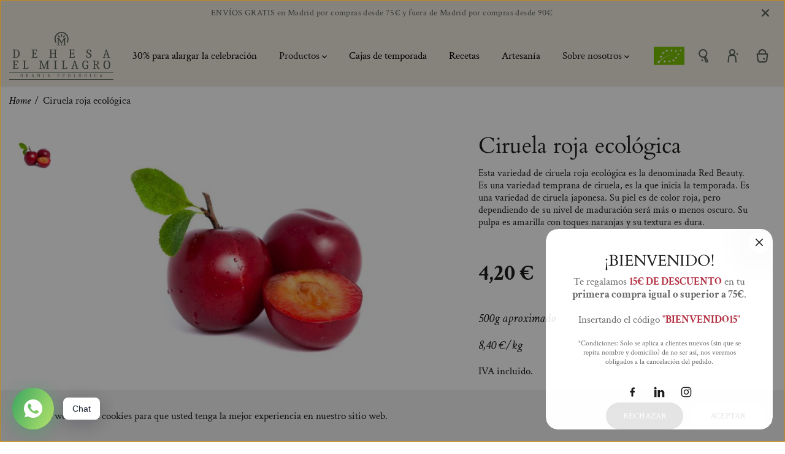

--- FILE ---
content_type: text/html; charset=utf-8
request_url: https://dehesaelmilagro.com/products/ciruelas
body_size: 57628
content:
<!doctype html>
<html class="no-js" lang="es">
  <head>
    <script type="text/javascript" src="https://edge.personalizer.io/storefront/2.0.0/js/shopify/storefront.min.js?key=b8if3-gt1qr4n5dt2vq0ad7n-41ks6&shop=dehesa-el-milagro.myshopify.com"></script>
<script>
window.LimeSpot = window.LimeSpot === undefined ? {} : LimeSpot;
LimeSpot.PageInfo = { Type: "Product", Template: "product", ReferenceIdentifier: "4113032118319" };

LimeSpot.StoreInfo = { Theme: "Yuva - V3 - Nuevo pop-up" };


LimeSpot.CartItems = [];
</script>





    <meta charset="utf-8">
    <meta http-equiv="X-UA-Compatible" content="IE=edge,chrome=1">
    <meta name="viewport" content="width=device-width,initial-scale=1"><meta property="og:site_name" content="Dehesa El Milagro">
<meta property="og:url" content="https://dehesaelmilagro.com/products/ciruelas">
<meta property="og:title" content="Comprar Ciruela roja ecológica | Dehesa El Milagro">
<meta property="og:type" content="product">
<meta property="og:description" content="En Dehesa El Milagro podrás comprar Ciruela roja ecológica y otros productos a precios increíbles. Alimentos naturales, sabrosos y ECO de nuestra Granja">
<meta property="og:image:width" content="300"/> <meta property="og:image:height" content="300"/><meta property="og:image" content="https://dehesaelmilagro.com/cdn/shop/products/ciruela-roja.jpg?v=1625834166&width=300"><meta property="og:image:secure_url" content="https://dehesaelmilagro.com/cdn/shop/products/ciruela-roja.jpg?v=1625834166&width=300"><meta property="og:price:amount" content="4,20">
<meta property="og:price:currency" content="EUR"><meta name="twitter:card" content="summary_large_image">
<meta name="twitter:title" content="Comprar Ciruela roja ecológica | Dehesa El Milagro">
<meta name="twitter:description" content="En Dehesa El Milagro podrás comprar Ciruela roja ecológica y otros productos a precios increíbles. Alimentos naturales, sabrosos y ECO de nuestra Granja"><link rel="canonical" href="https://dehesaelmilagro.com/products/ciruelas">
    <link rel="preconnect" href="https://cdn.shopify.com" crossorigin><link rel="icon" type="image/png" href="//dehesaelmilagro.com/cdn/shop/files/fav_icon_656ce0a6-8945-4888-b926-cf565efa8224.svg?crop=center&height=32&v=1747918867&width=32"><link rel="preconnect" href="https://fonts.shopifycdn.com" crossorigin><title>Comprar Ciruela roja ecológica | Dehesa El Milagro</title><meta name="description" content="En Dehesa El Milagro podrás comprar Ciruela roja ecológica y otros productos a precios increíbles. Alimentos naturales, sabrosos y ECO de nuestra Granja"><script>window.performance && window.performance.mark && window.performance.mark('shopify.content_for_header.start');</script><meta name="google-site-verification" content="eUrVriiiSagZ5IHfbeAgdddu7h8942Mi5GqhCC7WbAs">
<meta name="google-site-verification" content="SqqB6OytPUxxF56CQH5KPecXWjsd8lW1Rf2_vBk44Ts">
<meta name="google-site-verification" content="sjT38XEQteEevtyJThEh3HtXll7b83WHHVmb3CTVw0Y">
<meta id="shopify-digital-wallet" name="shopify-digital-wallet" content="/6427148335/digital_wallets/dialog">
<meta name="shopify-checkout-api-token" content="51d6f273bc7810af1b804d25bee1bcdb">
<meta id="in-context-paypal-metadata" data-shop-id="6427148335" data-venmo-supported="false" data-environment="production" data-locale="es_ES" data-paypal-v4="true" data-currency="EUR">
<link rel="alternate" type="application/json+oembed" href="https://dehesaelmilagro.com/products/ciruelas.oembed">
<script async="async" src="/checkouts/internal/preloads.js?locale=es-ES"></script>
<link rel="preconnect" href="https://shop.app" crossorigin="anonymous">
<script async="async" src="https://shop.app/checkouts/internal/preloads.js?locale=es-ES&shop_id=6427148335" crossorigin="anonymous"></script>
<script id="apple-pay-shop-capabilities" type="application/json">{"shopId":6427148335,"countryCode":"ES","currencyCode":"EUR","merchantCapabilities":["supports3DS"],"merchantId":"gid:\/\/shopify\/Shop\/6427148335","merchantName":"Dehesa El Milagro","requiredBillingContactFields":["postalAddress","email","phone"],"requiredShippingContactFields":["postalAddress","email","phone"],"shippingType":"shipping","supportedNetworks":["visa","maestro","masterCard","amex"],"total":{"type":"pending","label":"Dehesa El Milagro","amount":"1.00"},"shopifyPaymentsEnabled":true,"supportsSubscriptions":true}</script>
<script id="shopify-features" type="application/json">{"accessToken":"51d6f273bc7810af1b804d25bee1bcdb","betas":["rich-media-storefront-analytics"],"domain":"dehesaelmilagro.com","predictiveSearch":true,"shopId":6427148335,"locale":"es"}</script>
<script>var Shopify = Shopify || {};
Shopify.shop = "dehesa-el-milagro.myshopify.com";
Shopify.locale = "es";
Shopify.currency = {"active":"EUR","rate":"1.0"};
Shopify.country = "ES";
Shopify.theme = {"name":"Yuva - V3 - Nuevo pop-up","id":190695178587,"schema_name":"Yuva","schema_version":"10.0.0","theme_store_id":1615,"role":"main"};
Shopify.theme.handle = "null";
Shopify.theme.style = {"id":null,"handle":null};
Shopify.cdnHost = "dehesaelmilagro.com/cdn";
Shopify.routes = Shopify.routes || {};
Shopify.routes.root = "/";</script>
<script type="module">!function(o){(o.Shopify=o.Shopify||{}).modules=!0}(window);</script>
<script>!function(o){function n(){var o=[];function n(){o.push(Array.prototype.slice.apply(arguments))}return n.q=o,n}var t=o.Shopify=o.Shopify||{};t.loadFeatures=n(),t.autoloadFeatures=n()}(window);</script>
<script>
  window.ShopifyPay = window.ShopifyPay || {};
  window.ShopifyPay.apiHost = "shop.app\/pay";
  window.ShopifyPay.redirectState = null;
</script>
<script id="shop-js-analytics" type="application/json">{"pageType":"product"}</script>
<script defer="defer" async type="module" src="//dehesaelmilagro.com/cdn/shopifycloud/shop-js/modules/v2/client.init-shop-cart-sync_BSQ69bm3.es.esm.js"></script>
<script defer="defer" async type="module" src="//dehesaelmilagro.com/cdn/shopifycloud/shop-js/modules/v2/chunk.common_CIqZBrE6.esm.js"></script>
<script type="module">
  await import("//dehesaelmilagro.com/cdn/shopifycloud/shop-js/modules/v2/client.init-shop-cart-sync_BSQ69bm3.es.esm.js");
await import("//dehesaelmilagro.com/cdn/shopifycloud/shop-js/modules/v2/chunk.common_CIqZBrE6.esm.js");

  window.Shopify.SignInWithShop?.initShopCartSync?.({"fedCMEnabled":true,"windoidEnabled":true});

</script>
<script>
  window.Shopify = window.Shopify || {};
  if (!window.Shopify.featureAssets) window.Shopify.featureAssets = {};
  window.Shopify.featureAssets['shop-js'] = {"shop-cart-sync":["modules/v2/client.shop-cart-sync_B6JycxC-.es.esm.js","modules/v2/chunk.common_CIqZBrE6.esm.js"],"init-fed-cm":["modules/v2/client.init-fed-cm_BQYQqrmb.es.esm.js","modules/v2/chunk.common_CIqZBrE6.esm.js"],"init-windoid":["modules/v2/client.init-windoid_pGOcpYhK.es.esm.js","modules/v2/chunk.common_CIqZBrE6.esm.js"],"init-shop-email-lookup-coordinator":["modules/v2/client.init-shop-email-lookup-coordinator_Dth6vXW2.es.esm.js","modules/v2/chunk.common_CIqZBrE6.esm.js"],"shop-cash-offers":["modules/v2/client.shop-cash-offers_DdBOjG3t.es.esm.js","modules/v2/chunk.common_CIqZBrE6.esm.js","modules/v2/chunk.modal_C4yd0v1c.esm.js"],"shop-button":["modules/v2/client.shop-button_DwkC6Xof.es.esm.js","modules/v2/chunk.common_CIqZBrE6.esm.js"],"shop-toast-manager":["modules/v2/client.shop-toast-manager_C_FNN8dM.es.esm.js","modules/v2/chunk.common_CIqZBrE6.esm.js"],"avatar":["modules/v2/client.avatar_BTnouDA3.es.esm.js"],"pay-button":["modules/v2/client.pay-button_D6Q5svIn.es.esm.js","modules/v2/chunk.common_CIqZBrE6.esm.js"],"init-shop-cart-sync":["modules/v2/client.init-shop-cart-sync_BSQ69bm3.es.esm.js","modules/v2/chunk.common_CIqZBrE6.esm.js"],"shop-login-button":["modules/v2/client.shop-login-button_DSRYsi0W.es.esm.js","modules/v2/chunk.common_CIqZBrE6.esm.js","modules/v2/chunk.modal_C4yd0v1c.esm.js"],"init-customer-accounts-sign-up":["modules/v2/client.init-customer-accounts-sign-up_B14ylKVQ.es.esm.js","modules/v2/client.shop-login-button_DSRYsi0W.es.esm.js","modules/v2/chunk.common_CIqZBrE6.esm.js","modules/v2/chunk.modal_C4yd0v1c.esm.js"],"init-shop-for-new-customer-accounts":["modules/v2/client.init-shop-for-new-customer-accounts_0-RxdhfC.es.esm.js","modules/v2/client.shop-login-button_DSRYsi0W.es.esm.js","modules/v2/chunk.common_CIqZBrE6.esm.js","modules/v2/chunk.modal_C4yd0v1c.esm.js"],"init-customer-accounts":["modules/v2/client.init-customer-accounts_Bj6BmOJp.es.esm.js","modules/v2/client.shop-login-button_DSRYsi0W.es.esm.js","modules/v2/chunk.common_CIqZBrE6.esm.js","modules/v2/chunk.modal_C4yd0v1c.esm.js"],"shop-follow-button":["modules/v2/client.shop-follow-button_Dz9GcHjQ.es.esm.js","modules/v2/chunk.common_CIqZBrE6.esm.js","modules/v2/chunk.modal_C4yd0v1c.esm.js"],"checkout-modal":["modules/v2/client.checkout-modal_BiUPo5ac.es.esm.js","modules/v2/chunk.common_CIqZBrE6.esm.js","modules/v2/chunk.modal_C4yd0v1c.esm.js"],"lead-capture":["modules/v2/client.lead-capture_D3iYlWv5.es.esm.js","modules/v2/chunk.common_CIqZBrE6.esm.js","modules/v2/chunk.modal_C4yd0v1c.esm.js"],"shop-login":["modules/v2/client.shop-login_dRo-wCdh.es.esm.js","modules/v2/chunk.common_CIqZBrE6.esm.js","modules/v2/chunk.modal_C4yd0v1c.esm.js"],"payment-terms":["modules/v2/client.payment-terms_Du59s0Sy.es.esm.js","modules/v2/chunk.common_CIqZBrE6.esm.js","modules/v2/chunk.modal_C4yd0v1c.esm.js"]};
</script>
<script>(function() {
  var isLoaded = false;
  function asyncLoad() {
    if (isLoaded) return;
    isLoaded = true;
    var urls = ["https:\/\/cdn-bundler.nice-team.net\/app\/js\/bundler.js?shop=dehesa-el-milagro.myshopify.com","https:\/\/chimpstatic.com\/mcjs-connected\/js\/users\/d5070efe12f4726aec9bc2574\/6111f032241d196ec06c0d05c.js?shop=dehesa-el-milagro.myshopify.com","https:\/\/static.klaviyo.com\/onsite\/js\/VFUULi\/klaviyo.js?company_id=VFUULi\u0026shop=dehesa-el-milagro.myshopify.com","https:\/\/a.mailmunch.co\/widgets\/site-1009874-69d106e92361c518c27a613a0bb7fb82c1dfe711.js?shop=dehesa-el-milagro.myshopify.com","https:\/\/edge.personalizer.io\/storefront\/2.0.0\/js\/shopify\/storefront.min.js?key=b8if3-gt1qr4n5dt2vq0ad7n-41ks6\u0026shop=dehesa-el-milagro.myshopify.com"];
    for (var i = 0; i < urls.length; i++) {
      var s = document.createElement('script');
      s.type = 'text/javascript';
      s.async = true;
      s.src = urls[i];
      var x = document.getElementsByTagName('script')[0];
      x.parentNode.insertBefore(s, x);
    }
  };
  if(window.attachEvent) {
    window.attachEvent('onload', asyncLoad);
  } else {
    window.addEventListener('load', asyncLoad, false);
  }
})();</script>
<script id="__st">var __st={"a":6427148335,"offset":3600,"reqid":"d74407fe-bba2-4d77-b3ea-b86fe22a6b15-1768924162","pageurl":"dehesaelmilagro.com\/products\/ciruelas","u":"c99f3e680279","p":"product","rtyp":"product","rid":4113032118319};</script>
<script>window.ShopifyPaypalV4VisibilityTracking = true;</script>
<script id="captcha-bootstrap">!function(){'use strict';const t='contact',e='account',n='new_comment',o=[[t,t],['blogs',n],['comments',n],[t,'customer']],c=[[e,'customer_login'],[e,'guest_login'],[e,'recover_customer_password'],[e,'create_customer']],r=t=>t.map((([t,e])=>`form[action*='/${t}']:not([data-nocaptcha='true']) input[name='form_type'][value='${e}']`)).join(','),a=t=>()=>t?[...document.querySelectorAll(t)].map((t=>t.form)):[];function s(){const t=[...o],e=r(t);return a(e)}const i='password',u='form_key',d=['recaptcha-v3-token','g-recaptcha-response','h-captcha-response',i],f=()=>{try{return window.sessionStorage}catch{return}},m='__shopify_v',_=t=>t.elements[u];function p(t,e,n=!1){try{const o=window.sessionStorage,c=JSON.parse(o.getItem(e)),{data:r}=function(t){const{data:e,action:n}=t;return t[m]||n?{data:e,action:n}:{data:t,action:n}}(c);for(const[e,n]of Object.entries(r))t.elements[e]&&(t.elements[e].value=n);n&&o.removeItem(e)}catch(o){console.error('form repopulation failed',{error:o})}}const l='form_type',E='cptcha';function T(t){t.dataset[E]=!0}const w=window,h=w.document,L='Shopify',v='ce_forms',y='captcha';let A=!1;((t,e)=>{const n=(g='f06e6c50-85a8-45c8-87d0-21a2b65856fe',I='https://cdn.shopify.com/shopifycloud/storefront-forms-hcaptcha/ce_storefront_forms_captcha_hcaptcha.v1.5.2.iife.js',D={infoText:'Protegido por hCaptcha',privacyText:'Privacidad',termsText:'Términos'},(t,e,n)=>{const o=w[L][v],c=o.bindForm;if(c)return c(t,g,e,D).then(n);var r;o.q.push([[t,g,e,D],n]),r=I,A||(h.body.append(Object.assign(h.createElement('script'),{id:'captcha-provider',async:!0,src:r})),A=!0)});var g,I,D;w[L]=w[L]||{},w[L][v]=w[L][v]||{},w[L][v].q=[],w[L][y]=w[L][y]||{},w[L][y].protect=function(t,e){n(t,void 0,e),T(t)},Object.freeze(w[L][y]),function(t,e,n,w,h,L){const[v,y,A,g]=function(t,e,n){const i=e?o:[],u=t?c:[],d=[...i,...u],f=r(d),m=r(i),_=r(d.filter((([t,e])=>n.includes(e))));return[a(f),a(m),a(_),s()]}(w,h,L),I=t=>{const e=t.target;return e instanceof HTMLFormElement?e:e&&e.form},D=t=>v().includes(t);t.addEventListener('submit',(t=>{const e=I(t);if(!e)return;const n=D(e)&&!e.dataset.hcaptchaBound&&!e.dataset.recaptchaBound,o=_(e),c=g().includes(e)&&(!o||!o.value);(n||c)&&t.preventDefault(),c&&!n&&(function(t){try{if(!f())return;!function(t){const e=f();if(!e)return;const n=_(t);if(!n)return;const o=n.value;o&&e.removeItem(o)}(t);const e=Array.from(Array(32),(()=>Math.random().toString(36)[2])).join('');!function(t,e){_(t)||t.append(Object.assign(document.createElement('input'),{type:'hidden',name:u})),t.elements[u].value=e}(t,e),function(t,e){const n=f();if(!n)return;const o=[...t.querySelectorAll(`input[type='${i}']`)].map((({name:t})=>t)),c=[...d,...o],r={};for(const[a,s]of new FormData(t).entries())c.includes(a)||(r[a]=s);n.setItem(e,JSON.stringify({[m]:1,action:t.action,data:r}))}(t,e)}catch(e){console.error('failed to persist form',e)}}(e),e.submit())}));const S=(t,e)=>{t&&!t.dataset[E]&&(n(t,e.some((e=>e===t))),T(t))};for(const o of['focusin','change'])t.addEventListener(o,(t=>{const e=I(t);D(e)&&S(e,y())}));const B=e.get('form_key'),M=e.get(l),P=B&&M;t.addEventListener('DOMContentLoaded',(()=>{const t=y();if(P)for(const e of t)e.elements[l].value===M&&p(e,B);[...new Set([...A(),...v().filter((t=>'true'===t.dataset.shopifyCaptcha))])].forEach((e=>S(e,t)))}))}(h,new URLSearchParams(w.location.search),n,t,e,['guest_login'])})(!0,!0)}();</script>
<script integrity="sha256-4kQ18oKyAcykRKYeNunJcIwy7WH5gtpwJnB7kiuLZ1E=" data-source-attribution="shopify.loadfeatures" defer="defer" src="//dehesaelmilagro.com/cdn/shopifycloud/storefront/assets/storefront/load_feature-a0a9edcb.js" crossorigin="anonymous"></script>
<script crossorigin="anonymous" defer="defer" src="//dehesaelmilagro.com/cdn/shopifycloud/storefront/assets/shopify_pay/storefront-65b4c6d7.js?v=20250812"></script>
<script data-source-attribution="shopify.dynamic_checkout.dynamic.init">var Shopify=Shopify||{};Shopify.PaymentButton=Shopify.PaymentButton||{isStorefrontPortableWallets:!0,init:function(){window.Shopify.PaymentButton.init=function(){};var t=document.createElement("script");t.src="https://dehesaelmilagro.com/cdn/shopifycloud/portable-wallets/latest/portable-wallets.es.js",t.type="module",document.head.appendChild(t)}};
</script>
<script data-source-attribution="shopify.dynamic_checkout.buyer_consent">
  function portableWalletsHideBuyerConsent(e){var t=document.getElementById("shopify-buyer-consent"),n=document.getElementById("shopify-subscription-policy-button");t&&n&&(t.classList.add("hidden"),t.setAttribute("aria-hidden","true"),n.removeEventListener("click",e))}function portableWalletsShowBuyerConsent(e){var t=document.getElementById("shopify-buyer-consent"),n=document.getElementById("shopify-subscription-policy-button");t&&n&&(t.classList.remove("hidden"),t.removeAttribute("aria-hidden"),n.addEventListener("click",e))}window.Shopify?.PaymentButton&&(window.Shopify.PaymentButton.hideBuyerConsent=portableWalletsHideBuyerConsent,window.Shopify.PaymentButton.showBuyerConsent=portableWalletsShowBuyerConsent);
</script>
<script data-source-attribution="shopify.dynamic_checkout.cart.bootstrap">document.addEventListener("DOMContentLoaded",(function(){function t(){return document.querySelector("shopify-accelerated-checkout-cart, shopify-accelerated-checkout")}if(t())Shopify.PaymentButton.init();else{new MutationObserver((function(e,n){t()&&(Shopify.PaymentButton.init(),n.disconnect())})).observe(document.body,{childList:!0,subtree:!0})}}));
</script>
<script id='scb4127' type='text/javascript' async='' src='https://dehesaelmilagro.com/cdn/shopifycloud/privacy-banner/storefront-banner.js'></script><link id="shopify-accelerated-checkout-styles" rel="stylesheet" media="screen" href="https://dehesaelmilagro.com/cdn/shopifycloud/portable-wallets/latest/accelerated-checkout-backwards-compat.css" crossorigin="anonymous">
<style id="shopify-accelerated-checkout-cart">
        #shopify-buyer-consent {
  margin-top: 1em;
  display: inline-block;
  width: 100%;
}

#shopify-buyer-consent.hidden {
  display: none;
}

#shopify-subscription-policy-button {
  background: none;
  border: none;
  padding: 0;
  text-decoration: underline;
  font-size: inherit;
  cursor: pointer;
}

#shopify-subscription-policy-button::before {
  box-shadow: none;
}

      </style>

<script>window.performance && window.performance.mark && window.performance.mark('shopify.content_for_header.end');</script>
    <script>
      document.documentElement.className = document.documentElement.className.replace('no-js', 'js');
    </script>
    <link href="//dehesaelmilagro.com/cdn/shop/t/60/assets/custom.css?v=133418820165332792521765465530" rel="stylesheet" type="text/css" media="all" />
<style>
  /*============= page loader css start ========*/
  .yv-page-loader {
    position: fixed;
    width: 100%;
    height: 100%;
    background-color: rgba(255, 255, 255, 1);
    left: 0;
    top: 0;
    display: flex;
    align-items: center;
    justify-content: center;
    z-index: 99;
    opacity: 0;
    transform: translateY(-100%);
  }

  .page-loading .yv-page-loader {
    opacity: 1;
    transform: translateY(0);
  }

  .yv-page-loader img {
    max-width: 100px;
  }

  /*============= page loader css end ========*/
</style> 
<style data-shopify>
 
@font-face {
  font-family: "Crimson Text";
  font-weight: 400;
  font-style: normal;
  font-display: swap;
  src: url("//dehesaelmilagro.com/cdn/fonts/crimson_text/crimsontext_n4.a9a5f5ab47c6f5346e7cd274511a5d08c59fb906.woff2") format("woff2"),
       url("//dehesaelmilagro.com/cdn/fonts/crimson_text/crimsontext_n4.e89f2f0678223181d995b90850b6894b928b2f96.woff") format("woff");
}

@font-face {
  font-family: "Crimson Text";
  font-weight: 700;
  font-style: normal;
  font-display: swap;
  src: url("//dehesaelmilagro.com/cdn/fonts/crimson_text/crimsontext_n7.5076cbe6a44b52f4358c84024d5c6b6585f79aea.woff2") format("woff2"),
       url("//dehesaelmilagro.com/cdn/fonts/crimson_text/crimsontext_n7.8f5260d5ac57189dddbd2e97988d8f2e202b595b.woff") format("woff");
}

@font-face {
  font-family: "Crimson Text";
  font-weight: 400;
  font-style: italic;
  font-display: swap;
  src: url("//dehesaelmilagro.com/cdn/fonts/crimson_text/crimsontext_i4.ea961043037945875bf37df9b6f6bf968be445ba.woff2") format("woff2"),
       url("//dehesaelmilagro.com/cdn/fonts/crimson_text/crimsontext_i4.7938dd4c556b9b9430c9ff6e18ae066c8e9db49b.woff") format("woff");
}

@font-face {
  font-family: "Crimson Text";
  font-weight: 700;
  font-style: italic;
  font-display: swap;
  src: url("//dehesaelmilagro.com/cdn/fonts/crimson_text/crimsontext_i7.59b5c9ce57c35b127dcd012fffb521c55608d985.woff2") format("woff2"),
       url("//dehesaelmilagro.com/cdn/fonts/crimson_text/crimsontext_i7.17faaee45ed99fd118ae07fca5c33c7a095bcb6d.woff") format("woff");
}

@font-face {
  font-family: Cardo;
  font-weight: 400;
  font-style: normal;
  font-display: swap;
  src: url("//dehesaelmilagro.com/cdn/fonts/cardo/cardo_n4.8d7bdd0369840597cbb62dc8a447619701d8d34a.woff2") format("woff2"),
       url("//dehesaelmilagro.com/cdn/fonts/cardo/cardo_n4.23b63d1eff80cb5da813c4cccb6427058253ce24.woff") format("woff");
}

@font-face {
  font-family: Cardo;
  font-weight: 400;
  font-style: italic;
  font-display: swap;
  src: url("//dehesaelmilagro.com/cdn/fonts/cardo/cardo_i4.0e32d2e32a36e77888e9a063b238f6034ace33a8.woff2") format("woff2"),
       url("//dehesaelmilagro.com/cdn/fonts/cardo/cardo_i4.40eb4278c959c5ae2eecf636849faa186b42d298.woff") format("woff");
}


:root {
  --gray: #ececec;
  --dark-gray: #747474;
  --green:#6cad61;
  --red:#ec7c7c;
  --heading-font-family:Cardo,serif;
  --heading-font-weight:400;
  --heading-font-style:normal;
  --font-family:"Crimson Text",serif;
  --font-weight:400;
  --font-style:normal;
  --body-font-weight-bold: 300;
  --thin:100;
  --light:300;
  --normal:400;
  --medium:500;
  --semibold:600;
  --bold:700; 
  --extrabold:900;
  --theme-color: #ffffff;
  --theme-light-color: rgba(255, 255, 255, 0.1);
  --colorTextBody: #1d1d1b;
  --colorLightTextBody: rgba(29, 29, 27, 0.5);
  --colorXlightTextBody: rgba(29, 29, 27, 0.3);
  --colorXXlightTextBody: rgba(29, 29, 27, 0.1);
  --cartDotColor: #1d1d1b;
  --cartDotColorLight:rgba(29, 29, 27, 0.3);
  --cartDotColorNull:rgba(29, 29, 27, 0);
  --colorBtnPrimary: #1d1d1b;
  --colorBtnPrimaryText: #ffffff; 
  --colorBtnPrimaryBorder: rgba(0,0,0,0); 
  --colorBtnSecondary: #ffffff;
  --colorBtnSecondaryText:#1d1d1b;
  --colorBtnSecondaryBorder:rgba(0,0,0,0);  
  --primaryColorBody: #ffffff;
  --saleBadgeBg:#5b6655;
  --saleBadgeText:#ffffff;
  --soldBadgeBg:#5b6655;
  --soldBadgeText:#ffffff;
  --secondaryColorBody: #f9f9f9;
  --product-grid-image-size:cover;
  
--primarySocialIconBg:#e6e6e6;
    --primaryAlternateBg:#f2f2f2;--secondarySocialIconBg:#e0e0e0;--tertiarySocialIconBg:#e6e6e6;--quaternarySocialIconBg:#dfd5be;--secondarycolorTextBody: #1d1d1b;
  --secondaryColorLightTextBody: rgba(29, 29, 27, 0.5);
  --secondaryColorXlightTextBody: rgba(29, 29, 27, 0.3);
  --secondary_heading_color: #1d1d1b;
  --tertiaryColorBody:#ffffff;
  --tertiarycolorTextBody: #555555;
  --tertiaryColorLightTextBody: rgba(85, 85, 85, 0.5);
  --tertiaryColorXlightTextBody: rgba(85, 85, 85, 0.3);
  --tertiary_heading_color: #1d1d1b;
  --gradientColorBody: linear-gradient(262deg, rgba(30, 30, 28, 1), rgba(30, 30, 28, 1) 100%);
  --quaternaryColorBody: #f0ebe0;
  --quaternarycolorTextBody: #555555;
  --quaternaryColorLightTextBody: rgba(85, 85, 85, 0.5);
  --quaternaryColorXlightTextBody: rgba(85, 85, 85, 0.3);
  --quaternary_heading_color: #555555;
  --colorImageBg: rgba(0,0,0,0);
  --colorImageBorder: rgba(0,0,0,0);
  --productImageBorder:1px solid rgba(0,0,0,0);
  --articleImageBorder:1px solid rgba(0,0,0,0);
  --collectionImageBorder:1px solid rgba(0,0,0,0);
  --colorTextSavings: #1d1d1b;
  --colorBgSavings: #5b6655;
  --heading_color: #1d1d1b;
  --heading_base_size: 1.05;
  --heading_spacing: 0.0em;
  --heading_line_height: 1.1;
  --base_spacing: 0.0em;
  --base_line_height: 1.3;
  --text_base_size: 1.2;
  --buttonRadius: 33px;
  --productGridRadius: 20px;
  --headingTextTransform:;
  --buttonFontFamily: var(--font-family);
  --buttonFontStyle: var(--font-style);
  --buttonFontWeight: var(--font-weight);
  --variantFontFamily: var(--font-family);
  --variantFontStyle: var(--font-style);
  --variantFontWeight: var(--font-weight);
  --filtersHeadingFontFamily: var(--font-family);
  --filtersHeadingFontStyle: var(--font-style);
  --filtersHeadingFontWeight: var(--font-weight);
  --priceFontFamily: var(--font-family);
  --priceFontStyle: var(--font-style);
  --priceFontWeight: var(--font-weight);
  --tabHeadingFontFamily: var(--font-family);
  --tabHeadingFontStyle: var(--font-style);
  --tabHeadingFontWeight: var(--font-weight);
  --tabHeadingTextTransform:;
  --navigationFontFamily: var(--font-family);
  --navigationFontStyle: var(--font-style);
  --navigationFontWeight: var(--font-weight);
  --navigationTextTransform:;
  --variantTextTransform:uppercase;
  --xsmallText:calc(var(--text_base_size) * 10px);
  --smallText: calc(var(--text_base_size) * 12px);
  --text: calc(var(--text_base_size) * 14px);
  --mediumText: calc(var(--text_base_size) * 16px);
  --largeText: calc(var(--text_base_size) * 18px);
  --xlargeText:  calc(var(--text_base_size) * 20px);
  --buttonAnimationDirection:translateX(-100%);
}
@media (min-width:1025px) {
  .button:before,
  .pdp-action-container button.shopify-payment-button__button--hidden:before,
  .pdp-action-container button.shopify-payment-button__button:before,
  .tertiary-button:before {
      content: "";
      position: absolute;top:0;
        right:0;
        width:0;
        height:100%;z-index: -1;
      transition: 0.6s ease-in-out;
  }
  .button:hover:before,
  .pdp-action-container button.shopify-payment-button__button--hidden:hover:before,
  .pdp-action-container button.shopify-payment-button__button:hover:before,
  .secondary-button:hover:before {right:auto;
      left:0;
      width:100%;}
}
.yv-product-title{
  opacity:0.6;
}
  
.countryflags { display:flex; background: url("//dehesaelmilagro.com/cdn/shop/t/60/assets/countryFlagsLow.png?v=31976969039850678321765465529") no-repeat top left; width: 20px; height: 20px; flex-shrink: 0; filter: drop-shadow(0px 2px 3px rgb(0 0 0 / 0.1)); }
.countryflag__AD { background-position: 0 0; } .countryflag__AE { background-position: -21px 0; } .countryflag__AF {
background-position: 0 -21px; } .countryflag__African_nion { background-position: -21px -21px; } .countryflag__AG {
background-position: -42px 0; } .countryflag__AI { background-position: -42px -21px; } .countryflag__AL {
background-position: 0 -42px; } .countryflag__AM { background-position: -21px -42px; } .countryflag__AMS {
background-position: -42px -42px; } .countryflag__AO { background-position: -63px 0; } .countryflag__AQ {
background-position: -63px -21px; } .countryflag__AR { background-position: -63px -42px; } .countryflag__AS {
background-position: 0 -63px; } .countryflag__AT { background-position: -21px -63px; } .countryflag__AU {
background-position: -42px -63px; } .countryflag__AW { background-position: -63px -63px; } .countryflag__AX {
background-position: -84px 0; } .countryflag__AZ { background-position: -84px -21px; } .countryflag__BA {
background-position: -84px -42px; } .countryflag__BB { background-position: -84px -63px; } .countryflag__BD {
background-position: 0 -84px; } .countryflag__BE { background-position: -21px -84px; } .countryflag__BF {
background-position: -42px -84px; } .countryflag__BG { background-position: -63px -84px; } .countryflag__BH {
background-position: -84px -84px; } .countryflag__BI { background-position: -105px 0; } .countryflag__BJ {
background-position: -105px -21px; } .countryflag__BL { background-position: -105px -42px; } .countryflag__BM {
background-position: -105px -63px; } .countryflag__BN { background-position: -105px -84px; } .countryflag__BO {
background-position: 0 -105px; } .countryflag__BQ-BO { background-position: -21px -105px; } .countryflag__BQ-SA {
background-position: -42px -105px; } .countryflag__BQ-SE { background-position: -63px -105px; } .countryflag__BR {
background-position: -84px -105px; } .countryflag__BS { background-position: -105px -105px; } .countryflag__BT {
background-position: -126px 0; } .countryflag__BV { background-position: -126px -21px; } .countryflag__BW {
background-position: -126px -42px; } .countryflag__BY { background-position: -126px -63px; } .countryflag__BZ {
background-position: -126px -84px; } .countryflag__CA { background-position: -126px -105px; } .countryflag__CC {
background-position: 0 -126px; } .countryflag__CD { background-position: -21px -126px; } .countryflag__CF {
background-position: -42px -126px; } .countryflag__CG { background-position: -63px -126px; } .countryflag__CH {
background-position: -84px -126px; } .countryflag__CI { background-position: -105px -126px; } .countryflag__CK {
background-position: -126px -126px; } .countryflag__CL { background-position: -147px 0; } .countryflag__CM {
background-position: -147px -21px; } .countryflag__CN { background-position: -147px -42px; } .countryflag__CO {
background-position: -147px -63px; } .countryflag__CR { background-position: -147px -84px; } .countryflag__CU {
background-position: -147px -105px; } .countryflag__CV { background-position: -147px -126px; } .countryflag__CW {
background-position: 0 -147px; } .countryflag__CX { background-position: -21px -147px; } .countryflag__CY {
background-position: -42px -147px; } .countryflag__CZ { background-position: -63px -147px; } .countryflag__DE {
background-position: -84px -147px; } .countryflag__DJ { background-position: -105px -147px; } .countryflag__DK {
background-position: -126px -147px; } .countryflag__DM { background-position: -147px -147px; } .countryflag__DO {
background-position: -168px 0; } .countryflag__DZ { background-position: -168px -21px; } .countryflag__EC {
background-position: -168px -42px; } .countryflag__EE { background-position: -168px -63px; } .countryflag__EG {
background-position: -168px -84px; } .countryflag__EH { background-position: -168px -105px; } .countryflag__ER {
background-position: -168px -126px; } .countryflag__ES { background-position: -168px -147px; } .countryflag__ET {
background-position: 0 -168px; } .countryflag__EUROPE { background-position: -21px -168px; } .countryflag__FI {
background-position: -42px -168px; } .countryflag__FJ { background-position: -63px -168px; } .countryflag__FK {
background-position: -84px -168px; } .countryflag__FM { background-position: -105px -168px; } .countryflag__FO {
background-position: -126px -168px; } .countryflag__FR { background-position: -147px -168px; } .countryflag__GA {
background-position: -168px -168px; } .countryflag__GB { background-position: -189px -63px; } .countryflag__GB-NIR {
background-position: -189px -21px; } .countryflag__GB-SCT { background-position: -189px -42px; } .countryflag__GB-UKM {
background-position: -189px -63px; } .countryflag__GB-WLS { background-position: -189px -84px; } .countryflag__GD {
background-position: -189px -105px; } .countryflag__GE { background-position: -189px -126px; } .countryflag__GF {
background-position: -189px -147px; } .countryflag__GG { background-position: -189px -168px; } .countryflag__GH {
background-position: 0 -189px; } .countryflag__GI { background-position: -21px -189px; } .countryflag__GL {
background-position: -42px -189px; } .countryflag__GM { background-position: -63px -189px; } .countryflag__GN {
background-position: -84px -189px; } .countryflag__GP { background-position: -105px -189px; } .countryflag__GP {
background-position: -126px -189px; } .countryflag__GQ { background-position: -147px -189px; } .countryflag__GR {
background-position: -168px -189px; } .countryflag__GS { background-position: -189px -189px; } .countryflag__GT {
background-position: -210px 0; } .countryflag__GU { background-position: -210px -21px; } .countryflag__GW {
background-position: -210px -42px; } .countryflag__GY { background-position: -210px -63px; } .countryflag__HK {
background-position: -210px -84px; } .countryflag__HM { background-position: -210px -105px; } .countryflag__HN {
background-position: -210px -126px; } .countryflag__HR { background-position: -210px -147px; } .countryflag__HT {
background-position: -210px -168px; } .countryflag__HU { background-position: -210px -189px; } .countryflag__ID {
background-position: 0 -210px; } .countryflag__IE { background-position: -21px -210px; } .countryflag__IL {
background-position: -42px -210px; } .countryflag__IM { background-position: -63px -210px; } .countryflag__IN {
background-position: -84px -210px; } .countryflag__IO { background-position: -105px -210px; } .countryflag__IQ {
background-position: -126px -210px; } .countryflag__IR { background-position: -147px -210px; } .countryflag__IS {
background-position: -168px -210px; } .countryflag__IT { background-position: -189px -210px; } .countryflag__JE {
background-position: -210px -210px; } .countryflag__JM { background-position: -231px 0; } .countryflag__JO {
background-position: -231px -21px; } .countryflag__JP { background-position: -231px -42px; } .countryflag__KG {
background-position: -231px -63px; } .countryflag__KH { background-position: -231px -84px; } .countryflag__KI {
background-position: -231px -105px; } .countryflag__KM { background-position: -231px -126px; } .countryflag__KN {
background-position: -231px -147px; } .countryflag__KN-SK { background-position: -231px -168px; } .countryflag__KP {
background-position: -231px -189px; } .countryflag__KR { background-position: -231px -210px; } .countryflag__KW {
background-position: 0 -231px; } .countryflag__KY { background-position: -21px -231px; } .countryflag__KZ {
background-position: -42px -231px; } .countryflag__LA { background-position: -63px -231px; } .countryflag__LB {
background-position: -84px -231px; } .countryflag__LC { background-position: -105px -231px; } .countryflag__LI {
background-position: -126px -231px; } .countryflag__LK { background-position: -147px -231px; } .countryflag__LR {
background-position: -168px -231px; } .countryflag__LS { background-position: -189px -231px; } .countryflag__LT {
background-position: -210px -231px; } .countryflag__LU { background-position: -231px -231px; } .countryflag__LV {
background-position: -252px 0; } .countryflag__LY { background-position: -252px -21px; } .countryflag__MA {
background-position: -252px -42px; } .countryflag__MC { background-position: -252px -63px; } .countryflag__MD {
background-position: -252px -84px; } .countryflag__ME { background-position: -252px -105px; } .countryflag__MF {
background-position: -252px -126px; } .countryflag__MG { background-position: -252px -147px; } .countryflag__MH {
background-position: -252px -168px; } .countryflag__MK { background-position: -252px -189px; } .countryflag__ML {
background-position: -252px -210px; } .countryflag__MM { background-position: -252px -231px; } .countryflag__MN {
background-position: 0 -252px; } .countryflag__MO { background-position: -21px -252px; } .countryflag__MP {
background-position: -42px -252px; } .countryflag__MQ { background-position: -63px -252px; } .countryflag__MQ-UNF {
background-position: -84px -252px; } .countryflag__MR { background-position: -105px -252px; } .countryflag__MS {
background-position: -126px -252px; } .countryflag__MT { background-position: -147px -252px; } .countryflag__MU {
background-position: -168px -252px; } .countryflag__MV { background-position: -189px -252px; } .countryflag__MW {
background-position: -210px -252px; } .countryflag__MX { background-position: -231px -252px; } .countryflag__MY {
background-position: -252px -252px; } .countryflag__MZ { background-position: -273px 0; } .countryflag__NA {
background-position: -273px -21px; } .countryflag__NC { background-position: -273px -42px; } .countryflag__NE {
background-position: -273px -63px; } .countryflag__NF { background-position: -273px -84px; } .countryflag__NG {
background-position: -273px -105px; } .countryflag__NI { background-position: -273px -126px; } .countryflag__NL {
background-position: -273px -147px; } .countryflag__NO { background-position: -273px -168px; } .countryflag__NP {
background-position: -273px -189px; } .countryflag__NR { background-position: -273px -210px; } .countryflag__NU {
background-position: -273px -231px; } .countryflag__NZ { background-position: -273px -252px; } .countryflag__OM {
background-position: 0 -273px; } .countryflag__PA { background-position: -21px -273px; } .countryflag__PE {
background-position: -42px -273px; } .countryflag__PF { background-position: -63px -273px; } .countryflag__PG {
background-position: -84px -273px; } .countryflag__PH { background-position: -105px -273px; } .countryflag__PK {
background-position: -126px -273px; } .countryflag__PL { background-position: -147px -273px; } .countryflag__PM {
background-position: -168px -273px; } .countryflag__PM-UNF { background-position: -189px -273px; } .countryflag__PN {
background-position: -210px -273px; } .countryflag__PR { background-position: -231px -273px; } .countryflag__PS {
background-position: -252px -273px; } .countryflag__PT { background-position: -273px -273px; } .countryflag__PW {
background-position: -294px 0; } .countryflag__PY { background-position: -294px -21px; } .countryflag__QA {
background-position: -294px -42px; } .countryflag__RAINBOW { background-position: -294px -63px; } .countryflag__RE {
background-position: -294px -84px; } .countryflag__RO { background-position: -294px -105px; } .countryflag__RS {
background-position: -294px -126px; } .countryflag__RU { background-position: -294px -147px; } .countryflag__RW {
background-position: -294px -168px; } .countryflag__SA { background-position: -294px -189px; } .countryflag__SB {
background-position: -294px -210px; } .countryflag__SC { background-position: -294px -231px; } .countryflag__SD {
background-position: -294px -252px; } .countryflag__SE { background-position: -294px -273px; } .countryflag__SG {
background-position: 0 -294px; } .countryflag__SH { background-position: -21px -294px; } .countryflag__SI {
background-position: -42px -294px; } .countryflag__SJ { background-position: -63px -294px; } .countryflag__SK {
background-position: -84px -294px; } .countryflag__SL { background-position: -105px -294px; } .countryflag__SM {
background-position: -126px -294px; } .countryflag__SN { background-position: -147px -294px; } .countryflag__SO {
background-position: -168px -294px; } .countryflag__SR { background-position: -189px -294px; } .countryflag__SS {
background-position: -210px -294px; } .countryflag__ST { background-position: -231px -294px; } .countryflag__SV {
background-position: -252px -294px; } .countryflag__SX { background-position: -273px -294px; } .countryflag__SY {
background-position: -294px -294px; } .countryflag__SZ { background-position: -315px 0; } .countryflag__TC {
background-position: -315px -21px; } .countryflag__TD { background-position: -315px -42px; } .countryflag__TF {
background-position: -315px -63px; } .countryflag__TG { background-position: -315px -84px; } .countryflag__TH {
background-position: -315px -105px; } .countryflag__TJ { background-position: -315px -126px; } .countryflag__TK {
background-position: -315px -147px; } .countryflag__TL { background-position: -315px -168px; } .countryflag__TM {
background-position: -315px -189px; } .countryflag__TN { background-position: -315px -210px; } .countryflag__TO {
background-position: -315px -231px; } .countryflag__TR { background-position: -315px -252px; } .countryflag__TT {
background-position: -315px -273px; } .countryflag__TV { background-position: -315px -294px; } .countryflag__TW {
background-position: 0 -315px; } .countryflag__TZ { background-position: -21px -315px; } .countryflag__UA {
background-position: -42px -315px; } .countryflag__UG { background-position: -63px -315px; } .countryflag__UM {
background-position: -84px -315px; } .countryflag__Union_f_outh_merican_ations { background-position: -105px -315px; }
.countryflag__US { background-position: -126px -315px; } .countryflag__UY { background-position: -147px -315px; }
.countryflag__UZ { background-position: -168px -315px; } .countryflag__VA { background-position: -189px -315px; }
.countryflag__VC { background-position: -210px -315px; } .countryflag__VE { background-position: -231px -315px; }
.countryflag__VG { background-position: -252px -315px; } .countryflag__VI { background-position: -273px -315px; }
.countryflag__VN { background-position: -294px -315px; } .countryflag__VU { background-position: -315px -315px; }
.countryflag__WF { background-position: -336px 0; } .countryflag__WS { background-position: -336px -21px; }
.countryflag__XK { background-position: -336px -42px; } .countryflag__YE { background-position: -336px -63px; }
.countryflag__YT-UNF { background-position: -336px -84px; } .countryflag__ZA { background-position: -336px -105px; }
.countryflag__ZM { background-position: -336px -126px; } .countryflag__ZW { background-position: -336px -147px; }

  .langdrop {
    display: flex;
    align-items: center;
}

.langdrop .select-box {
    margin: 0 5px;
}

.langdrop .select-box .form-control {
    padding: 4px 10px;
    min-height: 36px;
    min-width: 140px;
    max-width: 200px;
    border-radius: 5px;
    background: var(--footer-form-bg);
    color: var(--footer-form-text-color);
    border-color: var(--footer-form-border-color);
}

.country-dropdown,
.lang-dropdown {
    position: relative;
}
  
.country-dropdown-item {
    position: relative;
    min-height: 40px;
    max-width: 100%;
    width: max-content;
    padding: 4px 10px 4px;
    padding-right: 30px;
    display: flex;
    align-items: center;
    border: 0;
    font-size: var(--text);
    border-radius: 5px;
    text-transform: uppercase;
}

.footer-dropdown .country-dropdown-item {
    min-height: 34px;
    padding: 4px 24px 4px 10px;
}

.countryflags {
    margin-right: 10px;
}
.country-dropdown-item .country-name {
  line-height: 11px;
}

.active .country-dropdown-expand {
    max-height: 300px;
    overflow: auto;
    transition: max-height 0.5s ease;
}

.country-dropdown-expand {
    display: none;
    position: absolute;
    width: max-content;
    min-width: 100px;
    max-height: 300px;
    overflow-y: auto;
    background: var(--primaryColorBody);
    left: 0;
    bottom: 120%;
    border-radius: 5px;
    z-index: 2;
    transition: all 0.5s ease;
    box-shadow: 0 1px 10px #00000026;
}

  .announcement-bar-main-wrapper .country-dropdown-expand {
    bottom: auto;
    top: 100%;
}

.country-list {
    padding: 6px 4px;
}

.country-list-item {
    color: var(--footer-text-color);
    padding: 5px 10px;
    font-size: var(--small-text);
}

.country-list-item .custom-checkbox {
    display: flex;
    align-items: flex-start;
    padding-left: 0;
    background: transparent;
    color: var(--footer-form-text-color);
    font-size: var(--xsmall-text);
    text-align: left;
}

.country-dropdown-item:after {
    border-bottom-style: solid;
    border-bottom-width: 2px;
    border-right-style: solid;
    border-right-width: 2px;
    content: "";
    display: inline-block;
    height: 6px;
    right: 14px;
    position: absolute;
    top: calc(50% - 5px);
    width: 6px;
    border-color: var(--footer-form-text-color);
    filter: none;
    transform: rotate(45deg);
}

</style><link rel="preload" as="style" href="//dehesaelmilagro.com/cdn/shop/t/60/assets/common.min.css?v=92124872511067321001765465525">

<link rel="preload" as="style" href="//dehesaelmilagro.com/cdn/shop/t/60/assets/customer.css?v=175248032215052712841765465531">

<link rel="preload" as="style" href="//dehesaelmilagro.com/cdn/shop/t/60/assets/header.min.css?v=1199413773898803081765465538">

<link rel="preload" as="style" href="//dehesaelmilagro.com/cdn/shop/t/60/assets/footer.min.css?v=80760299005631579281765465537">


<link rel="preload" as="style" href="//dehesaelmilagro.com/cdn/shop/t/60/assets/theme.min.css?v=89420237346043491441765465563">

<link rel="preload" as="style" href="//dehesaelmilagro.com/cdn/shop/t/60/assets/responsive.min.css?v=60285166527135687821765465559">

<link rel="preload" as="style" href="//dehesaelmilagro.com/cdn/shop/t/60/assets/fancybox.min.css?v=82321193459872401151765465533">

<link rel="preload" as="style" href="//dehesaelmilagro.com/cdn/shop/t/60/assets/flickity.min.css?v=58391348945399336901765465536">


  <link rel="preload" as="style" href="//dehesaelmilagro.com/cdn/shop/t/60/assets/aos.css?v=114628232695009691351765465513">



<link href="//dehesaelmilagro.com/cdn/shop/t/60/assets/flickity.min.css?v=58391348945399336901765465536" rel="stylesheet" type="text/css" media="all" />

<link href="//dehesaelmilagro.com/cdn/shop/t/60/assets/fancybox.min.css?v=82321193459872401151765465533" rel="stylesheet" type="text/css" media="all" />

<link href="//dehesaelmilagro.com/cdn/shop/t/60/assets/common.min.css?v=92124872511067321001765465525" rel="stylesheet" type="text/css" media="all" />

<link href="//dehesaelmilagro.com/cdn/shop/t/60/assets/customer.css?v=175248032215052712841765465531" rel="stylesheet" type="text/css" media="all" />

<link href="//dehesaelmilagro.com/cdn/shop/t/60/assets/header.min.css?v=1199413773898803081765465538" rel="stylesheet" type="text/css" media="all" />

<link href="//dehesaelmilagro.com/cdn/shop/t/60/assets/footer.min.css?v=80760299005631579281765465537" rel="stylesheet" type="text/css" media="all" />

<link href="//dehesaelmilagro.com/cdn/shop/t/60/assets/theme.min.css?v=89420237346043491441765465563" rel="stylesheet" type="text/css" media="all" />

<link href="//dehesaelmilagro.com/cdn/shop/t/60/assets/responsive.min.css?v=60285166527135687821765465559" rel="stylesheet" type="text/css" media="all" />


<link href="//dehesaelmilagro.com/cdn/shop/t/60/assets/aos.css?v=114628232695009691351765465513" rel="stylesheet" type="text/css" media="all" />



<link rel="stylesheet" href="https://cdn.shopify.com/shopifycloud/model-viewer-ui/assets/v1.0/model-viewer-ui.css" />

<script>       
  var focusElement = '';
  var productSlider;
  var productThumbSlider; 
    const moneyFormat = '<span class=money>{{amount_with_comma_separator}} €</span>';
    const moneyFormatWithoutCurrency = '<span class=money>{{amount}} </span>';
  const freeShippingBarText = `¡Envío gratis a partir de 75€!`;
  const freeShippingBarSuccessText = `¡Envío gratis!`;
  const shopCurrency = `EUR`;
  const freeShippingBarAmount = 7500;const freeShippingBarStatus = false;const gridPickupAvailabilityStatus = false;const addToCartText = 'Añadir a la cesta';
  const preorderText = 'Hacer un pedido';
  const preorderStatus = false;
  const soldOutText = 'Próximamente';
  const saleText = 'OFERTA';
  const saleOffText = 'DESCUENTO';
  const regularPriceText = 'Precio regular';
  const comparePriceText = 'Precio de venta'; 
  const savedPriceText = 'Has ahorrado';
  const unitPriceText = 'Precio unitario';
  const priceVariText = 'Desde [[price]]';
  const cartTitleLabel = 'Tu carrito';
  const errorLabel = 'Error';
  const notAvailableLabel = 'No enviamos a este destino.';
  const variantStyle = 'swatch';
  const pickUpAvialabiliyHeading = 'Recoger disponibilidad';
  const productGridContentAlignment = 'text-left';
  const unavailableText = 'Indisponible';
  const oneTimePurchaseText = 'Compra única';
  const showSavedAmount = true;
  const savedAmountStyle = 'currency';
  const quickViewHeading = 'Vista rápida';
  const searchSuggestions = true;
  const searchPageResults = true;
  const searchArticleResults = true;
  const searchDrawerSuggestionHead = 'Consultas relacionadas';
  const searchDrawerProductHead = 'Productos';
  const searchDrawerArticleHead = 'Recetas';
  const searchDrawerPageHead = 'Páginas';
  const searchAllResultText = 'Ver todos los resultados';
  const searchRecentTitleText = 'Búsqueda reciente';
  const searchNoResultText = 'No se han encontrado resultados.';
  const searchForText = 'Buscar';
  const searchResultText = 'Resultados';
  const searchNoSuggestionText = 'No se encontraron sugerencias.';
  const searchProductImageHeight = 'image-portrait';
  const searchArticleImageHeight = 'image-landscape';
  const showMoreText = 'Mostrar más';
  const showLessText = 'Muestra menos';
  const readMoreText = 'Leer más';
  const animationStatus = true;
  const rootUrl = '/';
  const cartUrl = '/cart.js';
  const mainCartUrl = '/cart';
  const cartStatusEmpty = `Tu carrito esta vacío.`;
  const cartStatusNotEmpty = `Tu carrito ya tiene algunos artículos.`;var emptyCartStatus = true;const cartAdd = '/cart/add';
  const cartAddUrl = '/cart/add.js';
  const cartUpdateUrl = '/cart/update.js';
  const cartChangeUrl = '/cart/change.js';
  const cartClearUrl = '/cart/clear.js';
  const cartChangeError = "Solo puedes agregar [qty] de este artículo a tu carrito.";
  const productRecommendationUrl = '/recommendations/products';
  const googleMapApiKey = 'AIzaSyCx5uAWj5e_KsCGMywiIH-5ABSgK4SIHwY';
  const searchUrl = '/search';
  const preLoadLoadGif = `<div class="yv_load">
          <svg xmlns="http://www.w3.org/2000/svg" xmlns:xlink="http://www.w3.org/1999/xlink"
               style="margin: auto; display: block; shape-rendering: auto;"
               width="200px" height="200px" viewBox="0 0 100 100" preserveAspectRatio="xMidYMid" class="svg-loader" >
            <circle cx="50" cy="50" fill="none" stroke="#dddddd" stroke-width="6" r="35" stroke-dasharray="164.93361431346415 56.97787143782138">
              <animateTransform attributeName="transform" type="rotate" repeatCount="indefinite" dur="1s" values="0 50 50;360 50 50" keyTimes="0;1"/>
            </circle>
          </svg>
    </div>`;
  const noImage = `<svg class="placeholder-svg" xmlns="http://www.w3.org/2000/svg" viewBox="0 0 525.5 525.5"><path d="M324.5 212.7H203c-1.6 0-2.8 1.3-2.8 2.8V308c0 1.6 1.3 2.8 2.8 2.8h121.6c1.6 0 2.8-1.3 2.8-2.8v-92.5c0-1.6-1.3-2.8-2.9-2.8zm1.1 95.3c0 .6-.5 1.1-1.1 1.1H203c-.6 0-1.1-.5-1.1-1.1v-92.5c0-.6.5-1.1 1.1-1.1h121.6c.6 0 1.1.5 1.1 1.1V308z"/><path d="M210.4 299.5H240v.1s.1 0 .2-.1h75.2v-76.2h-105v76.2zm1.8-7.2l20-20c1.6-1.6 3.8-2.5 6.1-2.5s4.5.9 6.1 2.5l1.5 1.5 16.8 16.8c-12.9 3.3-20.7 6.3-22.8 7.2h-27.7v-5.5zm101.5-10.1c-20.1 1.7-36.7 4.8-49.1 7.9l-16.9-16.9 26.3-26.3c1.6-1.6 3.8-2.5 6.1-2.5s4.5.9 6.1 2.5l27.5 27.5v7.8zm-68.9 15.5c9.7-3.5 33.9-10.9 68.9-13.8v13.8h-68.9zm68.9-72.7v46.8l-26.2-26.2c-1.9-1.9-4.5-3-7.3-3s-5.4 1.1-7.3 3l-26.3 26.3-.9-.9c-1.9-1.9-4.5-3-7.3-3s-5.4 1.1-7.3 3l-18.8 18.8V225h101.4z"/><path d="M232.8 254c4.6 0 8.3-3.7 8.3-8.3s-3.7-8.3-8.3-8.3-8.3 3.7-8.3 8.3 3.7 8.3 8.3 8.3zm0-14.9c3.6 0 6.6 2.9 6.6 6.6s-2.9 6.6-6.6 6.6-6.6-2.9-6.6-6.6 3-6.6 6.6-6.6z"/></svg>`;
  const noProductImage = `<svg class="placeholder-svg" xmlns="http://www.w3.org/2000/svg" viewBox="0 0 525.5 525.5"><path d="M375.5 345.2c0-.1 0-.1 0 0 0-.1 0-.1 0 0-1.1-2.9-2.3-5.5-3.4-7.8-1.4-4.7-2.4-13.8-.5-19.8 3.4-10.6 3.6-40.6 1.2-54.5-2.3-14-12.3-29.8-18.5-36.9-5.3-6.2-12.8-14.9-15.4-17.9 8.6-5.6 13.3-13.3 14-23 0-.3 0-.6.1-.8.4-4.1-.6-9.9-3.9-13.5-2.1-2.3-4.8-3.5-8-3.5h-54.9c-.8-7.1-3-13-5.2-17.5-6.8-13.9-12.5-16.5-21.2-16.5h-.7c-8.7 0-14.4 2.5-21.2 16.5-2.2 4.5-4.4 10.4-5.2 17.5h-48.5c-3.2 0-5.9 1.2-8 3.5-3.2 3.6-4.3 9.3-3.9 13.5 0 .2 0 .5.1.8.7 9.8 5.4 17.4 14 23-2.6 3.1-10.1 11.7-15.4 17.9-6.1 7.2-16.1 22.9-18.5 36.9-2.2 13.3-1.2 47.4 1 54.9 1.1 3.8 1.4 14.5-.2 19.4-1.2 2.4-2.3 5-3.4 7.9-4.4 11.6-6.2 26.3-5 32.6 1.8 9.9 16.5 14.4 29.4 14.4h176.8c12.9 0 27.6-4.5 29.4-14.4 1.2-6.5-.5-21.1-5-32.7zm-97.7-178c.3-3.2.8-10.6-.2-18 2.4 4.3 5 10.5 5.9 18h-5.7zm-36.3-17.9c-1 7.4-.5 14.8-.2 18h-5.7c.9-7.5 3.5-13.7 5.9-18zm4.5-6.9c0-.1.1-.2.1-.4 4.4-5.3 8.4-5.8 13.1-5.8h.7c4.7 0 8.7.6 13.1 5.8 0 .1 0 .2.1.4 3.2 8.9 2.2 21.2 1.8 25h-30.7c-.4-3.8-1.3-16.1 1.8-25zm-70.7 42.5c0-.3 0-.6-.1-.9-.3-3.4.5-8.4 3.1-11.3 1-1.1 2.1-1.7 3.4-2.1l-.6.6c-2.8 3.1-3.7 8.1-3.3 11.6 0 .2 0 .5.1.8.3 3.5.9 11.7 10.6 18.8.3.2.8.2 1-.2.2-.3.2-.8-.2-1-9.2-6.7-9.8-14.4-10-17.7 0-.3 0-.6-.1-.8-.3-3.2.5-7.7 3-10.5.8-.8 1.7-1.5 2.6-1.9h155.7c1 .4 1.9 1.1 2.6 1.9 2.5 2.8 3.3 7.3 3 10.5 0 .2 0 .5-.1.8-.3 3.6-1 13.1-13.8 20.1-.3.2-.5.6-.3 1 .1.2.4.4.6.4.1 0 .2 0 .3-.1 13.5-7.5 14.3-17.5 14.6-21.3 0-.3 0-.5.1-.8.4-3.5-.5-8.5-3.3-11.6l-.6-.6c1.3.4 2.5 1.1 3.4 2.1 2.6 2.9 3.5 7.9 3.1 11.3 0 .3 0 .6-.1.9-1.5 20.9-23.6 31.4-65.5 31.4h-43.8c-41.8 0-63.9-10.5-65.4-31.4zm91 89.1h-7c0-1.5 0-3-.1-4.2-.2-12.5-2.2-31.1-2.7-35.1h3.6c.8 0 1.4-.6 1.4-1.4v-14.1h2.4v14.1c0 .8.6 1.4 1.4 1.4h3.7c-.4 3.9-2.4 22.6-2.7 35.1v4.2zm65.3 11.9h-16.8c-.4 0-.7.3-.7.7 0 .4.3.7.7.7h16.8v2.8h-62.2c0-.9-.1-1.9-.1-2.8h33.9c.4 0 .7-.3.7-.7 0-.4-.3-.7-.7-.7h-33.9c-.1-3.2-.1-6.3-.1-9h62.5v9zm-12.5 24.4h-6.3l.2-1.6h5.9l.2 1.6zm-5.8-4.5l1.6-12.3h2l1.6 12.3h-5.2zm-57-19.9h-62.4v-9h62.5c0 2.7 0 5.8-.1 9zm-62.4 1.4h62.4c0 .9-.1 1.8-.1 2.8H194v-2.8zm65.2 0h7.3c0 .9.1 1.8.1 2.8H259c.1-.9.1-1.8.1-2.8zm7.2-1.4h-7.2c.1-3.2.1-6.3.1-9h7c0 2.7 0 5.8.1 9zm-7.7-66.7v6.8h-9v-6.8h9zm-8.9 8.3h9v.7h-9v-.7zm0 2.1h9v2.3h-9v-2.3zm26-1.4h-9v-.7h9v.7zm-9 3.7v-2.3h9v2.3h-9zm9-5.9h-9v-6.8h9v6.8zm-119.3 91.1c-2.1-7.1-3-40.9-.9-53.6 2.2-13.5 11.9-28.6 17.8-35.6 5.6-6.5 13.5-15.7 15.7-18.3 11.4 6.4 28.7 9.6 51.8 9.6h6v14.1c0 .8.6 1.4 1.4 1.4h5.4c.3 3.1 2.4 22.4 2.7 35.1 0 1.2.1 2.6.1 4.2h-63.9c-.8 0-1.4.6-1.4 1.4v16.1c0 .8.6 1.4 1.4 1.4H256c-.8 11.8-2.8 24.7-8 33.3-2.6 4.4-4.9 8.5-6.9 12.2-.4.7-.1 1.6.6 1.9.2.1.4.2.6.2.5 0 1-.3 1.3-.8 1.9-3.7 4.2-7.7 6.8-12.1 5.4-9.1 7.6-22.5 8.4-34.7h7.8c.7 11.2 2.6 23.5 7.1 32.4.2.5.8.8 1.3.8.2 0 .4 0 .6-.2.7-.4 1-1.2.6-1.9-4.3-8.5-6.1-20.3-6.8-31.1H312l-2.4 18.6c-.1.4.1.8.3 1.1.3.3.7.5 1.1.5h9.6c.4 0 .8-.2 1.1-.5.3-.3.4-.7.3-1.1l-2.4-18.6H333c.8 0 1.4-.6 1.4-1.4v-16.1c0-.8-.6-1.4-1.4-1.4h-63.9c0-1.5 0-2.9.1-4.2.2-12.7 2.3-32 2.7-35.1h5.2c.8 0 1.4-.6 1.4-1.4v-14.1h6.2c23.1 0 40.4-3.2 51.8-9.6 2.3 2.6 10.1 11.8 15.7 18.3 5.9 6.9 15.6 22.1 17.8 35.6 2.2 13.4 2 43.2-1.1 53.1-1.2 3.9-1.4 8.7-1 13-1.7-2.8-2.9-4.4-3-4.6-.2-.3-.6-.5-.9-.6h-.5c-.2 0-.4.1-.5.2-.6.5-.8 1.4-.3 2 0 0 .2.3.5.8 1.4 2.1 5.6 8.4 8.9 16.7h-42.9v-43.8c0-.8-.6-1.4-1.4-1.4s-1.4.6-1.4 1.4v44.9c0 .1-.1.2-.1.3 0 .1 0 .2.1.3v9c-1.1 2-3.9 3.7-10.5 3.7h-7.5c-.4 0-.7.3-.7.7 0 .4.3.7.7.7h7.5c5 0 8.5-.9 10.5-2.8-.1 3.1-1.5 6.5-10.5 6.5H210.4c-9 0-10.5-3.4-10.5-6.5 2 1.9 5.5 2.8 10.5 2.8h67.4c.4 0 .7-.3.7-.7 0-.4-.3-.7-.7-.7h-67.4c-6.7 0-9.4-1.7-10.5-3.7v-54.5c0-.8-.6-1.4-1.4-1.4s-1.4.6-1.4 1.4v43.8h-43.6c4.2-10.2 9.4-17.4 9.5-17.5.5-.6.3-1.5-.3-2s-1.5-.3-2 .3c-.1.2-1.4 2-3.2 5 .1-4.9-.4-10.2-1.1-12.8zm221.4 60.2c-1.5 8.3-14.9 12-26.6 12H174.4c-11.8 0-25.1-3.8-26.6-12-1-5.7.6-19.3 4.6-30.2H197v9.8c0 6.4 4.5 9.7 13.4 9.7h105.4c8.9 0 13.4-3.3 13.4-9.7v-9.8h44c4 10.9 5.6 24.5 4.6 30.2z"/><path d="M286.1 359.3c0 .4.3.7.7.7h14.7c.4 0 .7-.3.7-.7 0-.4-.3-.7-.7-.7h-14.7c-.3 0-.7.3-.7.7zm5.3-145.6c13.5-.5 24.7-2.3 33.5-5.3.4-.1.6-.5.4-.9-.1-.4-.5-.6-.9-.4-8.6 3-19.7 4.7-33 5.2-.4 0-.7.3-.7.7 0 .4.3.7.7.7zm-11.3.1c.4 0 .7-.3.7-.7 0-.4-.3-.7-.7-.7H242c-19.9 0-35.3-2.5-45.9-7.4-.4-.2-.8 0-.9.3-.2.4 0 .8.3.9 10.8 5 26.4 7.5 46.5 7.5h38.1zm-7.2 116.9c.4.1.9.1 1.4.1 1.7 0 3.4-.7 4.7-1.9 1.4-1.4 1.9-3.2 1.5-5-.2-.8-.9-1.2-1.7-1.1-.8.2-1.2.9-1.1 1.7.3 1.2-.4 2-.7 2.4-.9.9-2.2 1.3-3.4 1-.8-.2-1.5.3-1.7 1.1s.2 1.5 1 1.7z"/><path d="M275.5 331.6c-.8 0-1.4.6-1.5 1.4 0 .8.6 1.4 1.4 1.5h.3c3.6 0 7-2.8 7.7-6.3.2-.8-.4-1.5-1.1-1.7-.8-.2-1.5.4-1.7 1.1-.4 2.3-2.8 4.2-5.1 4zm5.4 1.6c-.6.5-.6 1.4-.1 2 1.1 1.3 2.5 2.2 4.2 2.8.2.1.3.1.5.1.6 0 1.1-.3 1.3-.9.3-.7-.1-1.6-.8-1.8-1.2-.5-2.2-1.2-3-2.1-.6-.6-1.5-.6-2.1-.1zm-38.2 12.7c.5 0 .9 0 1.4-.1.8-.2 1.3-.9 1.1-1.7-.2-.8-.9-1.3-1.7-1.1-1.2.3-2.5-.1-3.4-1-.4-.4-1-1.2-.8-2.4.2-.8-.3-1.5-1.1-1.7-.8-.2-1.5.3-1.7 1.1-.4 1.8.1 3.7 1.5 5 1.2 1.2 2.9 1.9 4.7 1.9z"/><path d="M241.2 349.6h.3c.8 0 1.4-.7 1.4-1.5s-.7-1.4-1.5-1.4c-2.3.1-4.6-1.7-5.1-4-.2-.8-.9-1.3-1.7-1.1-.8.2-1.3.9-1.1 1.7.7 3.5 4.1 6.3 7.7 6.3zm-9.7 3.6c.2 0 .3 0 .5-.1 1.6-.6 3-1.6 4.2-2.8.5-.6.5-1.5-.1-2s-1.5-.5-2 .1c-.8.9-1.8 1.6-3 2.1-.7.3-1.1 1.1-.8 1.8 0 .6.6.9 1.2.9z"/></svg>`;
  const noResultFound = `<div class="nodatafound_wrapper">
  <div class="nodatafound_box">
    <svg width="113" height="112" viewBox="0 0 113 112" fill="none" xmlns="http://www.w3.org/2000/svg">
      <path opacity="0.6" d="M54.7148 112C84.5491 112 108.715 87.8144 108.715 58C108.715 28.1856 84.5292 4 54.7148 4C24.9005 4 0.714844 28.1459 0.714844 57.9602C0.714844 87.7746 24.9005 112 54.7148 112Z" fill="#DFDFDF"/>
      <path d="M83.8909 16H23.5188C19.7455 16 16.7148 19.1593 16.7148 23H90.7148C90.6948 19.118 87.6641 16 83.8909 16Z" fill="#D9D9D9"/>
      <path d="M16.755 23H90.7148V78.6662C90.7148 81.1631 89.7119 83.5213 87.9466 85.2652C86.1814 87.0091 83.7542 88 81.2668 88H26.1629C23.6354 88 21.2483 87.0091 19.4831 85.2652C17.7178 83.5213 16.7148 81.1235 16.7148 78.6662V23H16.755Z" fill="white"/>
      <path d="M29.4578 57.3904H3.75461C1.69756 57.3904 0 59.0472 0 61.1432V97.8931C0 99.9492 1.65762 101.646 3.75461 101.646H29.4578C31.5148 101.646 33.2124 99.9891 33.2124 97.8931V61.1432C33.1724 59.0672 31.5148 57.3904 29.4578 57.3904Z" fill="white"/>
      <path d="M102.632 0H74.233C72.895 0 71.8564 1.07794 71.8564 2.37546V15.71C71.8564 17.0475 72.9349 18.0855 74.233 18.0855H102.632C103.97 18.0855 105.009 17.0075 105.009 15.71V2.39543C105.049 1.07794 103.97 0 102.632 0Z" fill="white"/>
      <path d="M26.5358 76H6.89339C6.24519 76 5.71484 76.45 5.71484 77C5.71484 77.55 6.24519 78 6.89339 78H26.5358C27.184 78 27.7143 77.55 27.7143 77C27.734 76.45 27.184 76 26.5358 76Z" fill="#DFDFDF"/>
      <path d="M26.5273 93H6.90186C6.249 93 5.71484 93.4407 5.71484 94C5.71484 94.5593 6.249 95 6.90186 95H26.5273C27.1802 95 27.7143 94.5593 27.7143 94C27.7341 93.4576 27.1802 93 26.5273 93Z" fill="#D9D9D9"/>
      <path d="M26.5273 84H6.90186C6.249 84 5.71484 84.4407 5.71484 85C5.71484 85.5593 6.249 86 6.90186 86H26.5273C27.1802 86 27.7143 85.5593 27.7143 85C27.7341 84.4576 27.1802 84 26.5273 84Z" fill="#D9D9D9"/>
      <path d="M14.2565 63H8.17318C6.81901 63 5.71484 64 5.71484 65.2264V66.7736C5.71484 68 6.81901 69 8.17318 69H14.2565C15.6107 69 16.7148 68 16.7148 66.7736V65.2264C16.7148 64 15.6107 63 14.2565 63Z" fill="#DFDFDF"/>
      <path d="M78.7148 12C80.367 12 81.7148 10.6522 81.7148 9C81.7148 7.34783 80.367 6 78.7148 6C77.0627 6 75.7148 7.34783 75.7148 9C75.7148 10.6522 77.0409 12 78.7148 12Z" fill="#D9D9D9"/>
      <path d="M88.7149 12C90.367 12 91.7148 10.6522 91.7148 9C91.7148 7.34783 90.367 6 88.7149 6C87.0627 6 85.7148 7.34783 85.7148 9C85.7366 10.6522 87.0409 12 88.7149 12Z" fill="#D9D9D9"/>
      <path d="M98.7148 12C100.367 12 101.715 10.6522 101.715 9C101.715 7.34783 100.367 6 98.7148 6C97.0627 6 95.7148 7.34783 95.7148 9C95.7366 10.6522 97.0409 12 98.7148 12Z" fill="#D9D9D9"/>
      <path d="M69.2148 89C82.7334 89 93.7148 78.0186 93.7148 64.5C93.7148 50.9814 82.7334 40 69.2148 40C55.6962 40 44.7148 50.9814 44.7148 64.5C44.7347 78.0186 55.6764 89 69.2148 89Z" fill="url(#paint0_linear_13_189)" fill-opacity="0.2"/>
      <path d="M72.4826 64.9903L76.1675 61.3204C76.5184 60.9515 76.6939 60.466 76.6939 59.9806C76.6939 59.4757 76.4989 59.0097 76.1285 58.6408C75.758 58.2718 75.2901 58.0971 74.7832 58.0777C74.2763 58.0777 73.7889 58.2718 73.438 58.6019L69.7531 62.2719L66.0682 58.6019C65.8928 58.4078 65.6783 58.2718 65.4444 58.1553C65.2104 58.0388 64.9569 58 64.684 58C64.4305 58 64.1576 58.0388 63.9236 58.1359C63.6897 58.233 63.4752 58.3689 63.2802 58.5631C63.0853 58.7573 62.9488 58.9515 62.8513 59.2039C62.7538 59.4369 62.7148 59.6893 62.7148 59.9612C62.7148 60.2136 62.7733 60.4854 62.8708 60.7185C62.9878 60.9515 63.1243 61.165 63.3192 61.3398L67.0041 65.0097L63.3777 68.6602C63.1828 68.8349 63.0463 69.0485 62.9293 69.2816C62.8123 69.5146 62.7733 69.767 62.7733 70.0388C62.7733 70.2913 62.8123 70.5631 62.9098 70.7961C63.0073 71.0291 63.1438 71.2427 63.3387 71.4369C63.5337 71.6311 63.7287 71.767 63.9821 71.8641C64.2161 71.9612 64.4695 72 64.7425 72C64.9959 72 65.2689 71.9417 65.5029 71.8447C65.7368 71.7282 65.9513 71.5922 66.1267 71.3981L69.8116 67.7282L73.4964 71.3981C73.8669 71.7282 74.3543 71.9029 74.8417 71.8641C75.3291 71.8447 75.797 71.6505 76.148 71.301C76.4989 70.9515 76.6939 70.4854 76.7134 70C76.7329 69.5146 76.5574 69.0485 76.226 68.6602L72.4826 64.9903Z" fill="#CCCCCC"/>
      <path d="M10.7007 4.74272C10.9516 3.75243 12.4781 3.75243 12.729 4.74272L13.5864 8.0631C13.6909 8.41262 13.9628 8.68447 14.3392 8.76213L17.915 9.55825C18.9815 9.79126 18.9815 11.2087 17.915 11.4417L14.3392 12.2379C13.9628 12.3349 13.67 12.5874 13.5864 12.9369L12.729 16.2573C12.4781 17.2476 10.9516 17.2476 10.7007 16.2573L9.8433 12.9369C9.73875 12.5874 9.46689 12.3155 9.09049 12.2379L5.51469 11.4417C4.44823 11.2087 4.44823 9.79126 5.51469 9.55825L9.09049 8.76213C9.46689 8.66505 9.75966 8.41262 9.8433 8.0631L10.7007 4.74272Z" fill="#D9D9D9"/>
      <path fill-rule="evenodd" clip-rule="evenodd" d="M52.7148 4.93104C53.6459 4.93104 54.4321 4.27586 54.4321 3.5C54.4321 2.72414 53.6459 2.06897 52.7148 2.06897C51.7838 2.06897 50.9976 2.72414 50.9976 3.5C50.9976 4.27586 51.7424 4.93104 52.7148 4.93104ZM52.7148 6C54.37 6 55.7148 4.87931 55.7148 3.5C55.7148 2.12069 54.37 1 52.7148 1C51.0597 1 49.7148 2.12069 49.7148 3.5C49.7148 4.87931 51.0597 6 52.7148 6Z" fill="#D9D9D9"/>
      <path fill-rule="evenodd" clip-rule="evenodd" d="M107.715 29.7172C108.646 29.7172 109.432 28.931 109.432 28C109.432 27.069 108.646 26.2828 107.715 26.2828C106.784 26.2828 105.998 27.069 105.998 28C105.998 28.931 106.784 29.7172 107.715 29.7172ZM107.715 31C109.37 31 110.715 29.6552 110.715 28C110.715 26.3448 109.37 25 107.715 25C106.06 25 104.715 26.3448 104.715 28C104.715 29.6552 106.06 31 107.715 31Z" fill="#D9D9D9"/>
      <path d="M90.7786 78L83.7148 85.5391L103.651 103L110.715 95.4609L90.7786 78Z" fill="#D9D9D9"/>
      <path fill-rule="evenodd" clip-rule="evenodd" d="M98.7148 65C98.7148 81.0206 85.5116 94 69.2148 94C52.9181 94 39.7148 81.0206 39.7148 65C39.7148 48.9794 52.9181 36 69.2148 36C85.5116 36 98.7148 48.9794 98.7148 65ZM94.1857 65C94.1857 78.5559 82.9842 89.5675 69.1946 89.5675C55.405 89.5675 44.2035 78.5559 44.2035 65C44.2035 51.4441 55.405 40.4325 69.1946 40.4325C83.0246 40.4524 94.1857 51.4441 94.1857 65Z" fill="#D9D9D9"/>
      <path d="M103 102.701L110.163 95L111.25 95.9576C112.297 96.8953 112.933 98.1521 112.995 99.5486C113.056 100.945 112.564 102.262 111.62 103.299C110.655 104.317 109.362 104.935 107.926 104.995C106.489 105.055 105.134 104.576 104.067 103.658L103 102.701Z" fill="#D9D9D9"/>
      <defs>
        <linearGradient id="paint0_linear_13_189" x1="60.9937" y1="43.1766" x2="85.6663" y2="107.203" gradientUnits="userSpaceOnUse">
          <stop stop-color="white"/>
          <stop offset="1" stop-color="white"/>
        </linearGradient>
      </defs>
    </svg><h5>No  Found</h5></div>
</div>`;
  const cartDrawerEnable = false;
  var cartItemsCount = 0;
  const browserNotificationStatus = true;
  const browserNotificationBg = '#ffffff';
  const browserNotificationText = '#1d1d1b';
  
  const browserNotificationShape = 'circle';
  

</script>
<script src="//dehesaelmilagro.com/cdn/shop/t/60/assets/jquery.min.js?v=139795564768526529091765465539" defer></script>
<script src="//dehesaelmilagro.com/cdn/shop/t/60/assets/cookies.min.js?v=122995936109649284831765465526" defer></script>
<script src="//dehesaelmilagro.com/cdn/shop/t/60/assets/flickity.min.js?v=174334796353110676611765465536" defer></script>

  <script src="//dehesaelmilagro.com/cdn/shop/t/60/assets/aos.js?v=146123878477799097641765465514" defer></script>

<script src="//dehesaelmilagro.com/cdn/shop/t/60/assets/common.js?v=16652937692302895141765465525" defer></script>
<script src="//dehesaelmilagro.com/cdn/shop/t/60/assets/modernizr.min.js?v=108850953235252822071765465545" defer></script>
<script src="//dehesaelmilagro.com/cdn/shop/t/60/assets/lazysizes.min.js?v=166473712726788881691765465541" defer></script>

<script src="//dehesaelmilagro.com/cdn/shop/t/60/assets/cart-ajax.js?v=166034001499839634191765465521" defer></script><link href="//dehesaelmilagro.com/cdn/shop/t/60/assets/bold-custom.css?v=101720529048735940041765465518" rel="stylesheet" type="text/css" media="all" />
    <link href="//dehesaelmilagro.com/cdn/shop/t/60/assets/bsub-widget.css?v=57256052572664209561765465519" rel="stylesheet" type="text/css" media="all" />
  <!-- BEGIN app block: shopify://apps/rt-social-chat-live-chat/blocks/app-embed/9baee9b7-6929-47af-9935-05bcdc376396 --><script>
  window.roarJs = window.roarJs || {};
  roarJs.WhatsAppConfig = {
    metafields: {
      shop: "dehesa-el-milagro.myshopify.com",
      settings: {"enabled":"1","block_order":["1492096252560"],"blocks":{"1492096252560":{"disabled":"0","type":"whatsapp","number":"+34619561608","name":"Jossie Montoya","label":"Atención al cliente","avatar":"0","avatar_url":"https:\/\/www.gravatar.com\/avatar","online":"0","timezone":"Europe\/Madrid","sunday":{"enabled":"0","range":"540,1230"},"monday":{"enabled":"1","range":"540,1080"},"tuesday":{"enabled":"1","range":"540,1080"},"wednesday":{"enabled":"1","range":"540,1080"},"thursday":{"enabled":"1","range":"540,1080"},"friday":{"enabled":"1","range":"540,1080"},"saturday":{"enabled":"0","range":"540,1230"},"offline":"El chat por Whatsapp no está disponible","chat":{"enabled":"0","greeting":"¡Hola! ¿En qué te podemos ayudar?"},"message":"","page_url":"0"}},"param":{"newtab":"0","offline_disabled":"1","offline_message":"0","greeting":{"enabled":"0","message":"Hi there! How can we help you? Tap here to start chat with us.","delay":"5"},"pending":{"enabled":"0","number":"1","color":"#ffffff","background":"#dd0000"},"position":{"value":"left","bottom":"20","left":"20","right":"20"},"cta_type":"all"},"mobile":{"enabled":"1","position":{"value":"inherit","bottom":"20","left":"20","right":"20"}},"style":{"gradient":"preset","pattern":"15","custom":{"color":"#ffffff","background":"#2db67c"},"icon":"5","rounded":"1"},"share":{"block_order":["facebook","twitter","whatsapp"],"blocks":{"facebook":{"type":"facebook","label":"Share on Facebook"},"twitter":{"type":"twitter","label":"Share on Twitter"},"whatsapp":{"type":"whatsapp","label":"Share on Whatsapp"}},"param":{"enabled":"0","position":"left"},"mobile":{"enabled":"1","position":"inherit"},"style":{"color":"#000000","background":"#ffffff"},"texts":{"button":"Share","message":"Check this out, it's so cool!"}},"charge":false,"onetime":false,"track_url":"https:\/\/haloroar.com\/app\/whatsapp\/tracking","texts":{"title":"Bienvenida\/o a Dehesa El Milagro","description":"¿En qué te podemos ayudar?","note":"Nuestro horario de atención es de Lunes a Jueves de 9 a 18h y Viernes de 9 a 14h.","button":"Chat","placeholder":"Enviar mensaje","emoji_search":"Buscar emoji","emoji_frequently":"Usados frecuentemente","emoji_people":"Personas","emoji_nature":"Naturaleza","emoji_objects":"Objetos","emoji_places":"Lugares","emoji_symbols":"Símbolos","emoji_not_found":"No emojis."},"only1":"true"},
      moneyFormat: "\u003cspan class=money\u003e{{amount_with_comma_separator}} €\u003c\/span\u003e"
    }
  }
</script>

<script src="https://cdn.shopify.com/extensions/019a1460-f72e-7cbc-becc-90116917fae9/rt-whats-app-chat-live-chat-2/assets/whatsapp.js" defer></script>


<!-- END app block --><!-- BEGIN app block: shopify://apps/bold-subscriptions/blocks/bsub-embed/9ceb49f0-5fe5-4b5e-943d-f8af8985167d -->
<script id="bold-subscriptions-app-embed-script" type="text/javascript" defer>
    
        
            if (window.location.href.includes('pages/manage-subscriptions')) {
                const queryParams = new URLSearchParams(window.location.search);
                if(queryParams.has('deep_link') && queryParams.get('deep_link') === 'upsell' &&
                    queryParams.has('type') && queryParams.get('type') === 'upcoming-order-email'
                ) {
                    window.location.href=`/account/login?${queryParams.toString()}&from_msp=true`;
                }
            } else if (window.location.href.includes('/account/login')) {
                document.addEventListener('DOMContentLoaded', function() {
                    const queryParams = new URLSearchParams(window.location.search);
                    if(queryParams.has('from_msp')) {
                        queryParams.delete('from_msp');

                        let form = document.querySelector("#customer_login");

                        if(form) {
                            let input = document.createElement('input');
                            input.type = 'hidden';
                            input.name = 'return_to';
                            input.value = `https://dehesaelmilagro.com/pages/manage-subscriptions?${queryParams.toString()}`;

                            form.appendChild(input);
                        }
                    }
                });
            }
        
    

    window.BOLD = window.BOLD || {};
    window.BOLD.subscriptions = window.BOLD.subscriptions || {};
    window.BOLD.subscriptions.config = window.BOLD.subscriptions.config || {};
    window.BOLD.subscriptions.config.isAppEmbedEnabled = true;
    window.BOLD.subscriptions.classes = window.BOLD.subscriptions.classes || {};
    window.BOLD.subscriptions.patches = window.BOLD.subscriptions.patches || {};
    window.BOLD.subscriptions.patches.maxCheckoutRetries = window.BOLD.subscriptions.patches.maxCheckoutRetries || 200;
    window.BOLD.subscriptions.patches.currentCheckoutRetries = window.BOLD.subscriptions.patches.currentCheckoutRetries || 0;
    window.BOLD.subscriptions.patches.maxCashierPatchAttempts = window.BOLD.subscriptions.patches.maxCashierPatchAttempts || 200;
    window.BOLD.subscriptions.patches.currentCashierPatchAttempts = window.BOLD.subscriptions.patches.currentCashierPatchAttempts || 0;
    window.BOLD.subscriptions.config.platform = 'shopify';
    window.BOLD.subscriptions.config.shopDomain = 'dehesa-el-milagro.myshopify.com';
    window.BOLD.subscriptions.config.customDomain = 'dehesaelmilagro.com';
    window.BOLD.subscriptions.config.shopIdentifier = '6427148335';
    window.BOLD.subscriptions.config.cashierUrl = 'https://cashier.boldcommerce.com';
    window.BOLD.subscriptions.config.boldAPIBase = 'https://api.boldcommerce.com/';
    window.BOLD.subscriptions.config.cashierApplicationUUID = '2e6a2bbc-b12b-4255-abdf-a02af85c0d4e';
    window.BOLD.subscriptions.config.appUrl = 'https://sub.boldapps.net';
    window.BOLD.subscriptions.config.currencyCode = 'EUR';
    window.BOLD.subscriptions.config.checkoutType = 'shopify';
    window.BOLD.subscriptions.config.currencyFormat = "\u003cspan class=money\u003e\u0026#123;\u0026#123;amount_with_comma_separator}} €\u003c\/span\u003e";
    window.BOLD.subscriptions.config.shopCurrencies = [{"id":7754,"currency":"EUR","currency_format":"\u0026euro;\u0026#123;\u0026#123;amount}}","created_at":"2024-10-21 09:39:51","updated_at":"2024-10-21 09:39:51"}];
    window.BOLD.subscriptions.config.shopSettings = {"allow_msp_cancellation":true,"allow_msp_prepaid_renewal":true,"customer_can_pause_subscription":true,"customer_can_change_next_order_date":true,"customer_can_change_order_frequency":true,"customer_can_create_an_additional_order":false,"customer_can_use_passwordless_login":false,"customer_passwordless_login_redirect":false,"customer_can_add_products_to_existing_subscriptions":true,"show_currency_code":true,"stored_payment_method_policy":"required","customer_portal_path":"pages\/manage-subscriptions"};
    window.BOLD.subscriptions.config.customerLoginPath = null;
    window.BOLD.subscriptions.config.isPrepaidEnabled = window.BOLD.subscriptions.config.isPrepaidEnabled || true;
    window.BOLD.subscriptions.config.loadSubscriptionGroupFrom = 'default';
    window.BOLD.subscriptions.config.loadSubscriptionGroupFromTypes = "default";
    window.BOLD.subscriptions.config.cashierPluginOnlyMode = window.BOLD.subscriptions.config.cashierPluginOnlyMode || false;
    if (window.BOLD.subscriptions.config.waitForCheckoutLoader === undefined) {
        window.BOLD.subscriptions.config.waitForCheckoutLoader = true;
    }

    window.BOLD.subscriptions.config.addToCartFormSelectors = window.BOLD.subscriptions.config.addToCartFormSelectors || [];
    window.BOLD.subscriptions.config.addToCartButtonSelectors = window.BOLD.subscriptions.config.addToCartButtonSelectors || [];
    window.BOLD.subscriptions.config.widgetInsertBeforeSelectors = window.BOLD.subscriptions.config.widgetInsertBeforeSelectors || [];
    window.BOLD.subscriptions.config.quickAddToCartButtonSelectors = window.BOLD.subscriptions.config.quickAddToCartButtonSelectors || [];
    window.BOLD.subscriptions.config.cartElementSelectors = window.BOLD.subscriptions.config.cartElementSelectors || [];
    window.BOLD.subscriptions.config.cartTotalElementSelectors = window.BOLD.subscriptions.config.cartTotalElementSelectors || [];
    window.BOLD.subscriptions.config.lineItemSelectors = window.BOLD.subscriptions.config.lineItemSelectors || [];
    window.BOLD.subscriptions.config.lineItemNameSelectors = window.BOLD.subscriptions.config.lineItemNameSelectors || [];
    window.BOLD.subscriptions.config.checkoutButtonSelectors = window.BOLD.subscriptions.config.checkoutButtonSelectors || [];

    window.BOLD.subscriptions.config.featureFlags = window.BOLD.subscriptions.config.featureFlagOverrides || ["BE-2298-Support-Variant-Selections-In-Sub-Groups","BE-4245-Prevent-Discount-Swap-For-DD","BE-5047-apply-discount-to-product-adds","BE-4182-report-business-metric","BE-5833-chunk-upcoming-order-email"];
    window.BOLD.subscriptions.config.subscriptionProcessingFrequency = '60';
    window.BOLD.subscriptions.config.requireMSPInitialLoadingMessage = true;
    window.BOLD.subscriptions.data = window.BOLD.subscriptions.data || {};

    // Interval text markup template
    window.BOLD.subscriptions.config.lineItemPropertyListSelectors = window.BOLD.subscriptions.config.lineItemPropertyListSelectors || [];
    window.BOLD.subscriptions.config.lineItemPropertyListSelectors.push('dl.definitionList');
    window.BOLD.subscriptions.config.lineItemPropertyListTemplate = window.BOLD.subscriptions.config.lineItemPropertyListTemplate || '<dl class="definitionList"></dl>';
    window.BOLD.subscriptions.config.lineItemPropertyTemplate = window.BOLD.subscriptions.config.lineItemPropertyTemplate || '<dt class="definitionList-key">{{key}}:</dt><dd class="definitionList-value">{{value}}</dd>';

    // Discount text markup template
    window.BOLD.subscriptions.config.discountItemTemplate = window.BOLD.subscriptions.config.discountItemTemplate || '<div class="bold-subscriptions-discount"><div class="bold-subscriptions-discount__details">{{details}}</div><div class="bold-subscriptions-discount__total">{{total}}</div></div>';


    // Constants in XMLHttpRequest are not reliable, so we will create our own
    // reference: https://developer.mozilla.org/en-US/docs/Web/API/XMLHttpRequest/readyState
    window.BOLD.subscriptions.config.XMLHttpRequest = {
        UNSENT:0,            // Client has been created. open() not called yet.
        OPENED: 1,           // open() has been called.
        HEADERS_RECEIVED: 2, // send() has been called, and headers and status are available.
        LOADING: 3,          // Downloading; responseText holds partial data.
        DONE: 4              // The operation is complete.
    };

    window.BOLD.subscriptions.config.assetBaseUrl = 'https://sub.boldapps.net';
    if (window.localStorage && window.localStorage.getItem('boldSubscriptionsAssetBaseUrl')) {
        window.BOLD.subscriptions.config.assetBaseUrl = window.localStorage.getItem('boldSubscriptionsAssetBaseUrl')
    }

    window.BOLD.subscriptions.data.subscriptionGroups = [];
    if (localStorage && localStorage.getItem('boldSubscriptionsSubscriptionGroups')) {
        window.BOLD.subscriptions.data.subscriptionGroups = JSON.parse(localStorage.getItem('boldSubscriptionsSubscriptionGroups'));
    } else {
        window.BOLD.subscriptions.data.subscriptionGroups = [{"id":45068,"billing_rules":[{"id":112144,"subscription_group_id":45068,"interval_name":"Cada 15 días","billing_rule":"FREQ=MONTHLY","custom_billing_rule":""},{"id":112298,"subscription_group_id":45068,"interval_name":"Cada 30 días","billing_rule":"FREQ=MONTHLY","custom_billing_rule":""}],"is_subscription_only":false,"allow_prepaid":false,"allow_dynamic_discount":false,"is_prepaid_only":false,"should_continue_prepaid":true,"continue_prepaid_type":"as_prepaid","prepaid_durations":[],"dynamic_discounts":[],"selection_options":[{"platform_entity_id":null},{"platform_entity_id":null},{"platform_entity_id":null},{"platform_entity_id":null},{"platform_entity_id":null}],"discount_type":"no_discount","percent_discount":0,"fixed_discount":0,"can_add_to_cart":true}];
    }

    window.BOLD.subscriptions.isFeatureFlagEnabled = function (featureFlag) {
        for (var i = 0; i < window.BOLD.subscriptions.config.featureFlags.length; i++) {
            if (window.BOLD.subscriptions.config.featureFlags[i] === featureFlag){
                return true;
            }
        }
        return false;
    }

    window.BOLD.subscriptions.logger = {
        tag: "bold_subscriptions",
        // the bold subscriptions log level
        // 0 - errors (default)
        // 1 - warnings + errors
        // 2 - info + warnings + errors
        // use window.localStorage.setItem('boldSubscriptionsLogLevel', x) to set the log level
        levels: {
            ERROR: 0,
            WARN: 1,
            INFO: 2,
        },
        level: parseInt((window.localStorage && window.localStorage.getItem('boldSubscriptionsLogLevel')) || "0", 10),
        _log: function(callArgs, level) {
            if (!window.console) {
                return null;
            }

            if (window.BOLD.subscriptions.logger.level < level) {
                return;
            }

            var params = Array.prototype.slice.call(callArgs);
            params.unshift(window.BOLD.subscriptions.logger.tag);

            switch (level) {
                case window.BOLD.subscriptions.logger.levels.INFO:
                    console.info.apply(null, params);
                    return;
                case window.BOLD.subscriptions.logger.levels.WARN:
                    console.warn.apply(null, params);
                    return;
                case window.BOLD.subscriptions.logger.levels.ERROR:
                    console.error.apply(null, params);
                    return;
                default:
                    console.log.apply(null, params);
                    return;
            }
        },
        info: function() {
            window.BOLD.subscriptions.logger._log(arguments, window.BOLD.subscriptions.logger.levels.INFO);
        },
        warn: function() {
            window.BOLD.subscriptions.logger._log(arguments, window.BOLD.subscriptions.logger.levels.WARN);
        },
        error: function() {
            window.BOLD.subscriptions.logger._log(arguments, window.BOLD.subscriptions.logger.levels.ERROR);
        }
    }

    window.BOLD.subscriptions.shouldLoadSubscriptionGroupFromAPI = function() {
        return window.BOLD.subscriptions.config.loadSubscriptionGroupFrom === window.BOLD.subscriptions.config.loadSubscriptionGroupFromTypes['BSUB_API'];
    }

    window.BOLD.subscriptions.getSubscriptionGroupFromProductId = function (productId) {
        var data = window.BOLD.subscriptions.data;
        var foundGroup = null;
        for (var i = 0; i < data.subscriptionGroups.length; i += 1) {
            var subscriptionGroup = data.subscriptionGroups[i];
            for (var j = 0; j < subscriptionGroup.selection_options.length; j += 1) {
                var selectionOption = subscriptionGroup.selection_options[j];
                if (selectionOption.platform_entity_id === productId.toString()) {
                    foundGroup = subscriptionGroup;
                    break;
                }
            }
            if (foundGroup) {
                break;
            }
        }
        return foundGroup;
    };

    window.BOLD.subscriptions.getSubscriptionGroupById = function(subGroupId) {
        var subscriptionGroups = window.BOLD.subscriptions.data.subscriptionGroups;

        for (var i = 0; i < subscriptionGroups.length; i += 1) {
            var subGroup = subscriptionGroups[i];
            if (subGroup.id === subGroupId) {
                return subGroup;
            }
        }

        return null;
    };

    window.BOLD.subscriptions.addSubscriptionGroup = function (subscriptionGroup) {
        if(!window.BOLD.subscriptions.getSubscriptionGroupById(subscriptionGroup.id))
        {
            window.BOLD.subscriptions.data.subscriptionGroups.push(subscriptionGroup);
        }
    }

    window.BOLD.subscriptions.getSubscriptionGroupPrepaidDurationById = function(subscriptionGroupId, prepaidDurationId) {
        var subscriptionGroup = window.BOLD.subscriptions.getSubscriptionGroupById(subscriptionGroupId);

        if (
            !subscriptionGroup
            || !subscriptionGroup.prepaid_durations
            || !subscriptionGroup.prepaid_durations.length
        ) {
            return null;
        }

        for (var i = 0; i < subscriptionGroup.prepaid_durations.length; i++) {
            var prepaidDuration = subscriptionGroup.prepaid_durations[i];
            if (prepaidDuration.id === prepaidDurationId) {
                return prepaidDuration;
            }
        }

        return null;
    }

    window.BOLD.subscriptions.getSubscriptionGroupBillingRuleById = function(subGroup, billingRuleId) {
        for (var i = 0; i < subGroup.billing_rules.length; i += 1) {
            var billingRule = subGroup.billing_rules[i];
            if (billingRule.id === billingRuleId) {
                return billingRule;
            }
        }

        return null;
    };

    window.BOLD.subscriptions.toggleDisabledAddToCartButtons = function(d) {
        var addToCartForms = document.querySelectorAll(window.BOLD.subscriptions.config.addToCartFormSelectors.join(','));
        var disable = !!d;
        for (var i = 0; i < addToCartForms.length; i++) {
            var addToCartForm = addToCartForms[i];
            var productId = window.BOLD.subscriptions.getProductIdFromAddToCartForm(addToCartForm);
            var subscriptionGroup = window.BOLD.subscriptions.getSubscriptionGroupFromProductId(productId);

            if(window.BOLD.subscriptions.isFeatureFlagEnabled('BS2-4659_improve_large_group_selection') ) {
                if (subscriptionGroup || window.BOLD.subscriptions.shouldLoadSubscriptionGroupFromAPI()) {
                    var addToCartButtons = addToCartForm.querySelectorAll(window.BOLD.subscriptions.config.addToCartButtonSelectors.join(','));
                    for (var j = 0; j < addToCartButtons.length; j++) {
                        var addToCartButton = addToCartButtons[j];
                        var toggleAction = disable ?  addToCartButton.setAttribute : addToCartButton.removeAttribute;

                        addToCartButton.disabled = disable;
                        toggleAction.call(addToCartButton, 'data-disabled-by-subscriptions', disable);
                    }
                }
            } else {
                if (subscriptionGroup) {
                    var addToCartButtons = addToCartForm.querySelectorAll(window.BOLD.subscriptions.config.addToCartButtonSelectors.join(','));
                    for (var j = 0; j < addToCartButtons.length; j++) {
                        var addToCartButton = addToCartButtons[j];
                        var toggleAction = disable ?  addToCartButton.setAttribute : addToCartButton.removeAttribute;

                        addToCartButton.disabled = disable;
                        toggleAction.call(addToCartButton, 'data-disabled-by-subscriptions', disable);
                    }
                }
            }

        }
    };

    window.BOLD.subscriptions.disableAddToCartButtons = function () {
        // only disable the add to cart buttons if the app isn't loaded yet
        if (!window.BOLD.subscriptions.app) {
            window.BOLD.subscriptions.toggleDisabledAddToCartButtons(true);
        } else {
            window.BOLD.subscriptions.enableAddToCartButtons();
        }
    };

    window.BOLD.subscriptions.enableAddToCartButtons = function () {
        document.removeEventListener('click', window.BOLD.subscriptions.preventSubscriptionAddToCart);
        window.BOLD.subscriptions.toggleDisabledAddToCartButtons(false);
    };

    window.BOLD.subscriptions.toggleDisabledCheckoutButtons = function(d) {
        var checkoutButtons = document.querySelectorAll(window.BOLD.subscriptions.config.checkoutButtonSelectors.join(','));
        var disable = !!d;
        for (var i = 0; i < checkoutButtons.length; i++) {
            var checkoutButton = checkoutButtons[i];
            var toggleAction = disable ? checkoutButton.setAttribute : checkoutButton.removeAttribute;

            checkoutButton.disabled = disable;
            toggleAction.call(checkoutButton, 'data-disabled-by-subscriptions', disable);
        }
    }

    window.BOLD.subscriptions.disableCheckoutButtons = function() {
        // only disable the checkout buttons if the app isn't loaded yet
        if (!window.BOLD.subscriptions.app) {
            window.BOLD.subscriptions.toggleDisabledCheckoutButtons(true);
        } else {
            window.BOLD.subscriptions.enableCheckoutButtons();
        }
    }

    window.BOLD.subscriptions.enableCheckoutButtons = function() {
        document.removeEventListener('click', window.BOLD.subscriptions.preventCheckout);
        window.BOLD.subscriptions.toggleDisabledCheckoutButtons(false);
    }

    window.BOLD.subscriptions.hasSuccessfulAddToCarts = function() {
        if (typeof(Storage) !== "undefined") {
            var successfulAddToCarts = JSON.parse(
                window.localStorage.getItem('boldSubscriptionsSuccessfulAddToCarts') || '[]'
            );
            if (successfulAddToCarts.length > 0) {
                return true;
            }
        }

        return false;
    }

    window.BOLD.subscriptions.hasPendingAddToCarts = function() {
        if (typeof(Storage) !== "undefined") {
            var pendingAddToCarts = JSON.parse(
                window.localStorage.getItem('boldSubscriptionsPendingAddToCarts') || '[]'
            );
            if (pendingAddToCarts.length > 0) {
                return true;
            }
        }

        return false;
    }

    window.BOLD.subscriptions.addJSAsset = function(src, deferred) {
        var scriptTag = document.getElementById('bold-subscriptions-app-embed-script');
        var jsElement = document.createElement('script');
        jsElement.type = 'text/javascript';
        jsElement.src = src;
        if (deferred) {
           jsElement.defer = true;
        }
        scriptTag.parentNode.insertBefore(jsElement, scriptTag);
    };

    window.BOLD.subscriptions.addCSSAsset = function(href) {
        var scriptTag = document.getElementById('bold-subscriptions-app-embed-script');
        var cssElement = document.createElement('link');
        cssElement.href = href;
        cssElement.rel = 'stylesheet';
        scriptTag.parentNode.insertBefore(cssElement, scriptTag);
    };

    window.BOLD.subscriptions.loadStorefrontAssets = function loadStorefrontAssets() {
        var assets = window.BOLD.subscriptions.config.assets;
        window.BOLD.subscriptions.addCSSAsset(window.BOLD.subscriptions.config.assetBaseUrl + '/static/' + assets['storefront.css']);
        window.BOLD.subscriptions.addJSAsset(window.BOLD.subscriptions.config.assetBaseUrl + '/static/' + assets['storefront.js'], false);
    };

    window.BOLD.subscriptions.loadCustomerPortalAssets = function loadCustomerPortalAssets() {
      if (document.getElementById('customer-portal-root') || document.getElementsByClassName('bsub-express-add-ons-widget')) {
        var assets = window.BOLD.subscriptions.config.assets;
        window.BOLD.subscriptions.addCSSAsset(window.BOLD.subscriptions.config.assetBaseUrl + '/static/' + assets['customer_portal.css']);
        window.BOLD.subscriptions.addJSAsset(window.BOLD.subscriptions.config.assetBaseUrl + '/static/' + assets['customer_portal.js'], true);
      }
    };

    window.BOLD.subscriptions.processManifest = function() {
        if (!window.BOLD.subscriptions.processedManifest) {
            window.BOLD.subscriptions.processedManifest = true;
            window.BOLD.subscriptions.config.assets = JSON.parse(this.responseText);

            
            window.BOLD.subscriptions.loadCustomerPortalAssets();
        }
    };

    window.BOLD.subscriptions.addInitialLoadingMessage = function() {
        var customerPortalNode = document.getElementById('customer-portal-root');
        if (customerPortalNode && window.BOLD.subscriptions.config.requireMSPInitialLoadingMessage) {
            customerPortalNode.innerHTML = '<div class="bold-subscriptions-loader-container"><div class="bold-subscriptions-loader"></div></div>';
        }
    }

    window.BOLD.subscriptions.contentLoaded = function() {
        window.BOLD.subscriptions.data.contentLoadedEventTriggered = true;
        window.BOLD.subscriptions.addInitialLoadingMessage();
        
    };

    window.BOLD.subscriptions.preventSubscriptionAddToCart = function(e) {
        if (e.target.matches(window.BOLD.subscriptions.config.addToCartButtonSelectors.join(',')) && e.target.form) {
            var productId = window.BOLD.subscriptions.getProductIdFromAddToCartForm(e.target.form);
            var subscriptionGroup = window.BOLD.subscriptions.getSubscriptionGroupFromProductId(productId);
            if(window.BOLD.subscriptions.isFeatureFlagEnabled('BS2-4659_improve_large_group_selection'))
            {
                if (subscriptionGroup || window.BOLD.subscriptions.shouldLoadSubscriptionGroupFromAPI()) {
                    // This code prevents products in subscription groups from being added to the cart before the
                    // Subscriptions app fully loads. Once the subscriptions app loads it will re-enable the
                    // buttons. Use window.BOLD.subscriptions.enableAddToCartButtons enable them manually.
                    e.preventDefault();
                    return false;
                }
            } else {
                if (subscriptionGroup) {
                    // This code prevents products in subscription groups from being added to the cart before the
                    // Subscriptions app fully loads. Once the subscriptions app loads it will re-enable the
                    // buttons. Use window.BOLD.subscriptions.enableAddToCartButtons enable them manually.
                    e.preventDefault();
                    return false;
                }
            }

        }
    };

    window.BOLD.subscriptions.preventCheckout = function(e) {
        if (
            e.target.matches(window.BOLD.subscriptions.config.checkoutButtonSelectors.join(','))
            && (window.BOLD.subscriptions.hasSuccessfulAddToCarts() || window.BOLD.subscriptions.hasPendingAddToCarts())
        ) {
            // This code prevents checkouts on the shop until the Subscriptions app fully loads.
            // When the Subscriptions app is ready it will enable the checkout buttons itself.
            // Use window.BOLD.subscriptions.enableCheckoutButtons to enable them manually.
            e.preventDefault();
            return false;
        }
    }

    if (!window.BOLD.subscriptions.config.legacyAssetsLoaded) {
        
        document.addEventListener('DOMContentLoaded', window.BOLD.subscriptions.contentLoaded);
    }

    if (!Element.prototype.matches) {
        Element.prototype.matches =
            Element.prototype.matchesSelector ||
            Element.prototype.mozMatchesSelector ||
            Element.prototype.msMatchesSelector ||
            Element.prototype.oMatchesSelector ||
            Element.prototype.webkitMatchesSelector ||
            function(s) {
                var matches = (this.document || this.ownerDocument).querySelectorAll(s),
                    i = matches.length;
                while (--i >= 0 && matches.item(i) !== this) {}
                return i > -1;
            };
    }

    if (!Element.prototype.closest) {
        Element.prototype.closest = function(s) {
            var el = this;

            do {
                if (Element.prototype.matches.call(el, s)) return el;
                el = el.parentElement || el.parentNode;
            } while (el !== null && el.nodeType === 1);
            return null;
        };
    }

    window.BOLD.subscriptions.setVisibilityOfAdditionalCheckoutButtons = function (isVisible) {
        if (window.BOLD.subscriptions.config.additionalCheckoutSelectors === undefined) {
            return;
        }

        var selectors = window.BOLD.subscriptions.config.additionalCheckoutSelectors;

        for (var i = 0; i < selectors.length; i++) {
            var elements = document.querySelectorAll(selectors[i]);

            for (var j = 0; j < elements.length; j++) {
                elements[j].style.display = isVisible ? 'block' : 'none';
            }
        }
    }

    window.BOLD.subscriptions.hideAdditionalCheckoutButtons = function() {
        window.BOLD.subscriptions.setVisibilityOfAdditionalCheckoutButtons(false);
    };

    window.BOLD.subscriptions.showAdditionalCheckoutButtons = function() {
        window.BOLD.subscriptions.setVisibilityOfAdditionalCheckoutButtons(true);
    };

    window.BOLD.subscriptions.enhanceMspUrls = function(data) {
        var mspUrl = 'https://sub.boldapps.net/shop/20036/customer_portal';
        var elements = document.querySelectorAll("a[href='"+mspUrl+"']");

        if(!elements.length || !data.success) {
            return;
        }

        for (var i = 0; i < elements.length; i++) {
            elements[i].href = elements[i].href + "?jwt="+data.value.jwt+"&customerId="+data.value.customerId;
        }
    };

    if (!window.BOLD.subscriptions.config.legacyAssetsLoaded) {
        window.addEventListener('load', function () {
          if (document.getElementById('customer-portal-root')) {
            window.BOLD.subscriptions.getJWT(window.BOLD.subscriptions.enhanceMspUrls);
          }
        });

        // This will be called immediately
        // Use this anonymous function to avoid polluting the global namespace
        (function() {
            var xhr = new XMLHttpRequest();
            xhr.addEventListener('load', window.BOLD.subscriptions.processManifest);
            xhr.open('GET', window.BOLD.subscriptions.config.assetBaseUrl + '/static/manifest.json?t=' + (new Date()).getTime());
            xhr.send();
        })()
    }

    window.BOLD.subscriptions.patches.patchCashier = function() {
        if (window.BOLD && window.BOLD.checkout) {
            window.BOLD.checkout.disable();
            window.BOLD.checkout.listenerFn = window.BOLD.subscriptions.patches.cashierListenerFn;
            window.BOLD.checkout.enable();
        } else if (window.BOLD.subscriptions.patches.currentCashierPatchAttempts < window.BOLD.subscriptions.patches.maxCashierPatchAttempts) {
            window.BOLD.subscriptions.patches.currentCashierPatchAttempts++;
            setTimeout(window.BOLD.subscriptions.patches.patchCashier, 100);
        }
    };

    window.BOLD.subscriptions.patches.finishCheckout = function(event, form, cart) {
        window.BOLD.subscriptions.patches.currentCheckoutRetries++;

        if (!window.BOLD.subscriptions.app
            && window.BOLD.subscriptions.patches.currentCheckoutRetries < window.BOLD.subscriptions.patches.maxCheckoutRetries
        ) {
            setTimeout(function () { window.BOLD.subscriptions.patches.finishCheckout(event, form, cart); }, 100);
            return;
        } else if (window.BOLD.subscriptions.app) {
            window.BOLD.subscriptions.patches.currentCheckoutRetries = 0;
            window.BOLD.subscriptions.app.addCartParams(form, cart);
        }

        var noSubscriptions = false;
        if ((window.BOLD.subscriptions.app && window.BOLD.subscriptions.app.successfulAddToCarts.length === 0)
            || !window.BOLD.subscriptions.app
        ) {
            noSubscriptions = true;
            event.target.dataset.cashierConfirmedNoPlugins = true;

            if (window.BOLD.subscriptions.setCashierFeatureToken) {
                window.BOLD.subscriptions.setCashierFeatureToken(false);
            }
        }

        if ((noSubscriptions && window.BOLD.subscriptions.config.cashierPluginOnlyMode)
            || (typeof BOLD.checkout.isFeatureRequired === 'function' && !BOLD.checkout.isFeatureRequired())
        ) {
            // send them to the original checkout when in plugin only mode
            // and either BSUB is there but there are no subscription products
            // or BSUB isn't there at all
            if (form.dataset.old_form_action) {
                form.action = form.dataset.old_form_action;
            }
            event.target.click();
        } else {
            // sends them to Cashier since BSUB got a chance to add it's stuff
            // and plugin only mode is not enabled
            form.submit();
        }
    };
</script>
<script id="bold-subscriptions-app-embed-platform-script" type="text/javascript" defer>
    window.BOLD.subscriptions.config.shopPlatformId = '6427148335';
    window.BOLD.subscriptions.config.appSlug = 'subscriptions';

    window.BOLD = window.BOLD || {};
    window.BOLD.subscriptions = window.BOLD.subscriptions || {};
    window.BOLD.subscriptions.data = window.BOLD.subscriptions.data || {};
    window.BOLD.subscriptions.data.platform = window.BOLD.subscriptions.data.platform || {};
    window.BOLD.subscriptions.data.platform.customer = { id: '' };
    window.BOLD.subscriptions.data.platform.product = {"id":4113032118319,"title":"Ciruela roja ecológica","handle":"ciruelas","description":"\u003ch2\u003e¿Cuál es la mejor manera de disfrutar del sabor dulce y jugoso de la ciruela roja ecológica?\u003c\/h2\u003e\n\u003cp\u003e\u003cspan style=\"font-weight: 400;\"\u003eComer en fresco es una de las mejores opciones para disfrutar del sabor de esta ciruela roja. Además de esta forma podemos aprovechar al máximo sus nutrientes y propiedades. Junto con un yogur natural al desayuno, o en solitario como merienda, incluso como parte de una ensalada ya que su sabor agridulce puede encajar perfectamente en nuestras cocinas.\u003c\/span\u003e\u003c\/p\u003e\n\u003ch2\u003e\u003cspan style=\"font-weight: 400;\"\u003e¿Existen beneficios adicionales para la salud asociados con el consumo regular de ciruelas rojas ecológicas?\u003c\/span\u003e\u003c\/h2\u003e\n\u003cul\u003e\n\u003cli style=\"font-weight: 400;\"\u003e\u003cspan style=\"font-weight: 400;\"\u003eBien conocido es el alto contenido de las ciruelas rojas en fibra (sobre todo si la consumimos con su piel). Gracias a ella y al sorbitol, un tipo de azúcar que estimula la actividad del colón, estamos ante un aliado contra el estreñimiento.\u003c\/span\u003e\u003c\/li\u003e\n\u003cli style=\"font-weight: 400;\"\u003e\u003cspan style=\"font-weight: 400;\"\u003eDestacamos las vitaminas A y C con propiedades antioxidantes luchando contra el daño oxidativo de las células.\u003c\/span\u003e\u003c\/li\u003e\n\u003cli style=\"font-weight: 400;\"\u003e\u003cspan style=\"font-weight: 400;\"\u003eContienen antocianina, un pigmento vegetal que se acumula en su piel principalmente, que nos pueden ayudar a disminuir el riesgo de enfermedad cardiovascular.\u003c\/span\u003e\u003c\/li\u003e\n\u003c\/ul\u003e\n\u003cp\u003e\u003cspan style=\"font-family: -apple-system, BlinkMacSystemFont, 'San Francisco', 'Segoe UI', Roboto, 'Helvetica Neue', sans-serif; font-size: 0.875rem;\"\u003eSu punto de maduración llega a mediados de junio, lo que las convierte en una fruta de verano por excelencia.\u003c\/span\u003e\u003cbr\u003e\u003c\/p\u003e","published_at":"2024-10-01T12:54:05+02:00","created_at":"2019-09-20T14:21:39+02:00","vendor":"Dehesa El Milagro","type":"Frutas","tags":["Fruta y Verdura","Productos Ecológicos","Productos Ecológicos: Frutas Ecológicas","SIN OFERTA"],"price":420,"price_min":420,"price_max":420,"available":false,"price_varies":false,"compare_at_price":null,"compare_at_price_min":0,"compare_at_price_max":0,"compare_at_price_varies":false,"variants":[{"id":30191477489711,"title":"Default Title","option1":"Default Title","option2":null,"option3":null,"sku":"FV0096","requires_shipping":true,"taxable":true,"featured_image":null,"available":false,"name":"Ciruela roja ecológica","public_title":null,"options":["Default Title"],"price":420,"weight":500,"compare_at_price":null,"inventory_management":"shopify","barcode":"8436572224186","requires_selling_plan":false,"selling_plan_allocations":[]}],"images":["\/\/dehesaelmilagro.com\/cdn\/shop\/products\/ciruela-roja.jpg?v=1625834166"],"featured_image":"\/\/dehesaelmilagro.com\/cdn\/shop\/products\/ciruela-roja.jpg?v=1625834166","options":["Title"],"media":[{"alt":"comprar ciruelas ecologicas","id":357893177391,"position":1,"preview_image":{"aspect_ratio":1.502,"height":566,"width":850,"src":"\/\/dehesaelmilagro.com\/cdn\/shop\/products\/ciruela-roja.jpg?v=1625834166"},"aspect_ratio":1.502,"height":566,"media_type":"image","src":"\/\/dehesaelmilagro.com\/cdn\/shop\/products\/ciruela-roja.jpg?v=1625834166","width":850}],"requires_selling_plan":false,"selling_plan_groups":[],"content":"\u003ch2\u003e¿Cuál es la mejor manera de disfrutar del sabor dulce y jugoso de la ciruela roja ecológica?\u003c\/h2\u003e\n\u003cp\u003e\u003cspan style=\"font-weight: 400;\"\u003eComer en fresco es una de las mejores opciones para disfrutar del sabor de esta ciruela roja. Además de esta forma podemos aprovechar al máximo sus nutrientes y propiedades. Junto con un yogur natural al desayuno, o en solitario como merienda, incluso como parte de una ensalada ya que su sabor agridulce puede encajar perfectamente en nuestras cocinas.\u003c\/span\u003e\u003c\/p\u003e\n\u003ch2\u003e\u003cspan style=\"font-weight: 400;\"\u003e¿Existen beneficios adicionales para la salud asociados con el consumo regular de ciruelas rojas ecológicas?\u003c\/span\u003e\u003c\/h2\u003e\n\u003cul\u003e\n\u003cli style=\"font-weight: 400;\"\u003e\u003cspan style=\"font-weight: 400;\"\u003eBien conocido es el alto contenido de las ciruelas rojas en fibra (sobre todo si la consumimos con su piel). Gracias a ella y al sorbitol, un tipo de azúcar que estimula la actividad del colón, estamos ante un aliado contra el estreñimiento.\u003c\/span\u003e\u003c\/li\u003e\n\u003cli style=\"font-weight: 400;\"\u003e\u003cspan style=\"font-weight: 400;\"\u003eDestacamos las vitaminas A y C con propiedades antioxidantes luchando contra el daño oxidativo de las células.\u003c\/span\u003e\u003c\/li\u003e\n\u003cli style=\"font-weight: 400;\"\u003e\u003cspan style=\"font-weight: 400;\"\u003eContienen antocianina, un pigmento vegetal que se acumula en su piel principalmente, que nos pueden ayudar a disminuir el riesgo de enfermedad cardiovascular.\u003c\/span\u003e\u003c\/li\u003e\n\u003c\/ul\u003e\n\u003cp\u003e\u003cspan style=\"font-family: -apple-system, BlinkMacSystemFont, 'San Francisco', 'Segoe UI', Roboto, 'Helvetica Neue', sans-serif; font-size: 0.875rem;\"\u003eSu punto de maduración llega a mediados de junio, lo que las convierte en una fruta de verano por excelencia.\u003c\/span\u003e\u003cbr\u003e\u003c\/p\u003e"};
    window.BOLD.subscriptions.data.platform.products = [];
    window.BOLD.subscriptions.data.platform.variantProductMap = {};

    window.BOLD.subscriptions.addCachedProductData = function(products) {
        // ignore [], null, and undefined
        if (!products) {
            return
        }

        if (!Array.isArray(products)) {
            window.BOLD.subscriptions.logger.warn('products must be an array')
            return
        }

        window.BOLD.subscriptions.data.platform.products.concat(products)

        for (var i = 0; i < products.length; i++) {
            var product = products[i];
            for (var j = 0; j < product.variants.length; j++) {
                var variant = product.variants[j];
                window.BOLD.subscriptions.data.platform.variantProductMap[variant.id] = product;
            }
        }
    }

    
    window.BOLD.subscriptions.addCachedProductData([{"id":4113032118319,"title":"Ciruela roja ecológica","handle":"ciruelas","description":"\u003ch2\u003e¿Cuál es la mejor manera de disfrutar del sabor dulce y jugoso de la ciruela roja ecológica?\u003c\/h2\u003e\n\u003cp\u003e\u003cspan style=\"font-weight: 400;\"\u003eComer en fresco es una de las mejores opciones para disfrutar del sabor de esta ciruela roja. Además de esta forma podemos aprovechar al máximo sus nutrientes y propiedades. Junto con un yogur natural al desayuno, o en solitario como merienda, incluso como parte de una ensalada ya que su sabor agridulce puede encajar perfectamente en nuestras cocinas.\u003c\/span\u003e\u003c\/p\u003e\n\u003ch2\u003e\u003cspan style=\"font-weight: 400;\"\u003e¿Existen beneficios adicionales para la salud asociados con el consumo regular de ciruelas rojas ecológicas?\u003c\/span\u003e\u003c\/h2\u003e\n\u003cul\u003e\n\u003cli style=\"font-weight: 400;\"\u003e\u003cspan style=\"font-weight: 400;\"\u003eBien conocido es el alto contenido de las ciruelas rojas en fibra (sobre todo si la consumimos con su piel). Gracias a ella y al sorbitol, un tipo de azúcar que estimula la actividad del colón, estamos ante un aliado contra el estreñimiento.\u003c\/span\u003e\u003c\/li\u003e\n\u003cli style=\"font-weight: 400;\"\u003e\u003cspan style=\"font-weight: 400;\"\u003eDestacamos las vitaminas A y C con propiedades antioxidantes luchando contra el daño oxidativo de las células.\u003c\/span\u003e\u003c\/li\u003e\n\u003cli style=\"font-weight: 400;\"\u003e\u003cspan style=\"font-weight: 400;\"\u003eContienen antocianina, un pigmento vegetal que se acumula en su piel principalmente, que nos pueden ayudar a disminuir el riesgo de enfermedad cardiovascular.\u003c\/span\u003e\u003c\/li\u003e\n\u003c\/ul\u003e\n\u003cp\u003e\u003cspan style=\"font-family: -apple-system, BlinkMacSystemFont, 'San Francisco', 'Segoe UI', Roboto, 'Helvetica Neue', sans-serif; font-size: 0.875rem;\"\u003eSu punto de maduración llega a mediados de junio, lo que las convierte en una fruta de verano por excelencia.\u003c\/span\u003e\u003cbr\u003e\u003c\/p\u003e","published_at":"2024-10-01T12:54:05+02:00","created_at":"2019-09-20T14:21:39+02:00","vendor":"Dehesa El Milagro","type":"Frutas","tags":["Fruta y Verdura","Productos Ecológicos","Productos Ecológicos: Frutas Ecológicas","SIN OFERTA"],"price":420,"price_min":420,"price_max":420,"available":false,"price_varies":false,"compare_at_price":null,"compare_at_price_min":0,"compare_at_price_max":0,"compare_at_price_varies":false,"variants":[{"id":30191477489711,"title":"Default Title","option1":"Default Title","option2":null,"option3":null,"sku":"FV0096","requires_shipping":true,"taxable":true,"featured_image":null,"available":false,"name":"Ciruela roja ecológica","public_title":null,"options":["Default Title"],"price":420,"weight":500,"compare_at_price":null,"inventory_management":"shopify","barcode":"8436572224186","requires_selling_plan":false,"selling_plan_allocations":[]}],"images":["\/\/dehesaelmilagro.com\/cdn\/shop\/products\/ciruela-roja.jpg?v=1625834166"],"featured_image":"\/\/dehesaelmilagro.com\/cdn\/shop\/products\/ciruela-roja.jpg?v=1625834166","options":["Title"],"media":[{"alt":"comprar ciruelas ecologicas","id":357893177391,"position":1,"preview_image":{"aspect_ratio":1.502,"height":566,"width":850,"src":"\/\/dehesaelmilagro.com\/cdn\/shop\/products\/ciruela-roja.jpg?v=1625834166"},"aspect_ratio":1.502,"height":566,"media_type":"image","src":"\/\/dehesaelmilagro.com\/cdn\/shop\/products\/ciruela-roja.jpg?v=1625834166","width":850}],"requires_selling_plan":false,"selling_plan_groups":[],"content":"\u003ch2\u003e¿Cuál es la mejor manera de disfrutar del sabor dulce y jugoso de la ciruela roja ecológica?\u003c\/h2\u003e\n\u003cp\u003e\u003cspan style=\"font-weight: 400;\"\u003eComer en fresco es una de las mejores opciones para disfrutar del sabor de esta ciruela roja. Además de esta forma podemos aprovechar al máximo sus nutrientes y propiedades. Junto con un yogur natural al desayuno, o en solitario como merienda, incluso como parte de una ensalada ya que su sabor agridulce puede encajar perfectamente en nuestras cocinas.\u003c\/span\u003e\u003c\/p\u003e\n\u003ch2\u003e\u003cspan style=\"font-weight: 400;\"\u003e¿Existen beneficios adicionales para la salud asociados con el consumo regular de ciruelas rojas ecológicas?\u003c\/span\u003e\u003c\/h2\u003e\n\u003cul\u003e\n\u003cli style=\"font-weight: 400;\"\u003e\u003cspan style=\"font-weight: 400;\"\u003eBien conocido es el alto contenido de las ciruelas rojas en fibra (sobre todo si la consumimos con su piel). Gracias a ella y al sorbitol, un tipo de azúcar que estimula la actividad del colón, estamos ante un aliado contra el estreñimiento.\u003c\/span\u003e\u003c\/li\u003e\n\u003cli style=\"font-weight: 400;\"\u003e\u003cspan style=\"font-weight: 400;\"\u003eDestacamos las vitaminas A y C con propiedades antioxidantes luchando contra el daño oxidativo de las células.\u003c\/span\u003e\u003c\/li\u003e\n\u003cli style=\"font-weight: 400;\"\u003e\u003cspan style=\"font-weight: 400;\"\u003eContienen antocianina, un pigmento vegetal que se acumula en su piel principalmente, que nos pueden ayudar a disminuir el riesgo de enfermedad cardiovascular.\u003c\/span\u003e\u003c\/li\u003e\n\u003c\/ul\u003e\n\u003cp\u003e\u003cspan style=\"font-family: -apple-system, BlinkMacSystemFont, 'San Francisco', 'Segoe UI', Roboto, 'Helvetica Neue', sans-serif; font-size: 0.875rem;\"\u003eSu punto de maduración llega a mediados de junio, lo que las convierte en una fruta de verano por excelencia.\u003c\/span\u003e\u003cbr\u003e\u003c\/p\u003e"}]);
    
    
    

    window.BOLD.subscriptions.config.addToCartFormSelectors.push(
        '.product-form.product-form-product-template:not(.bold-subscriptions-no-widget)'
        ,'.product-form.product-form--payment-button:not(.bold-subscriptions-no-widget)'
    );
    window.BOLD.subscriptions.config.addToCartButtonSelectors.push('[type="submit"]');
    window.BOLD.subscriptions.config.quickAddToCartButtonSelectors.push('a[data-event-type="product-click"]');
    window.BOLD.subscriptions.config.widgetInsertBeforeSelectors.push('[type="submit"]');
    window.BOLD.subscriptions.config.cartElementSelectors.push('form[action="/cart"]');
    window.BOLD.subscriptions.config.cartTotalElementSelectors.push('[data-cart-subtotal]', '.text-right .ajaxcart__subtotal');
    window.BOLD.subscriptions.config.checkoutButtonSelectors.push(
        '[name="checkout"]',
        '[href*="checkout"]:not([href*="tools/checkout"])',
        '[onclick*="checkout"]:not([onclick*="tools/checkout"])',
    );

    // Discount text markup template
    
    window.BOLD.subscriptions.config.discountItemTemplate = '<div class="bold-subscriptions-discount"><div class="bold-subscriptions-discount__details">{{details}}</div><div class="bold-subscriptions-discount__total">{{total}}</div></div>';
    

    window.BOLD.subscriptions.getProductIdFromAddToCartForm = function(addToCartForm) {
        var idInput = addToCartForm.querySelector('[name="id"]');
        if (idInput === null) {
            window.BOLD.subscriptions.logger.error('could not get variant id input from add to cart form — make sure your form has an input with [name="id"]')
            return null;
        }

        var variantId = parseInt(idInput.value, 10);
        if (isNaN(variantId)) {
            window.BOLD.subscriptions.logger.error('could not parse variant id from [name="id"] input')
            return null;
        }

        var product = window.BOLD.subscriptions.data.platform.variantProductMap[variantId];

        if (product === undefined) {
            window.BOLD.subscriptions.logger.error('could not map variant id to cached product data — call window.BOLD.subscriptions.addCachedProductData(products) to add the product to the cache')
            return null;
        }

        return product.id;
    };

    window.BOLD.subscriptions.getAddToCartForms = function() {
        var forms = [];
        var idInputs = document.querySelectorAll('[name="id"]');

        for (var i = 0; i < idInputs.length; i++) {
            var idInput = idInputs[i];
            var form = idInput.closest('form:not(.bold-subscriptions-no-widget)');
            if (form) {
                forms.push(form);
            }
        }

        return forms;
    };

    window.BOLD.subscriptions.getJWT = function (callback) {
        if(window.BOLD.subscriptions.data.platform.customer.id !== '') {
            var shopPlatformId = '6427148335';
            var appSlug = 'subscriptions';
            var customerPlatformId = window.BOLD.subscriptions.data.platform.customer.id;
            var proxyPath = '/apps/app-proxy/customers/v1/shops/'+shopPlatformId+'/apps/'+appSlug+'/customers/pid/'+customerPlatformId+'/jwt';

            var xmlhttp = new XMLHttpRequest();

            xmlhttp.onreadystatechange = function() {
                if (xmlhttp.readyState === window.BOLD.subscriptions.config.XMLHttpRequest.DONE) {
                    if (xmlhttp.status === 200) {
                        var data = JSON.parse(xmlhttp.responseText);
                        callback({
                            success: true,
                            value: {
                                jwt: data.bold_platform_jwt,
                                customerId: window.BOLD.subscriptions.data.platform.customer.id,
                            },
                        });
                    } else if (xmlhttp.status === 404) {
                        callback({
                            success: false,
                            error: 'not_logged_in',
                        });
                    } else {
                        callback({
                            success: false,
                            error: 'unknown',
                        });
                    }
                }
            };

            xmlhttp.open("GET", proxyPath, true);
            xmlhttp.setRequestHeader('Accept', 'application/liquid');
            xmlhttp.send();
        } else {
            callback({
                success: false,
                error: 'not_logged_in',
            });
        }
    };

    window.BOLD.subscriptions.setCashierFeatureToken = function(value) {
        if (window.BOLD.checkout_features_defaults && window.BOLD.subscriptions.config.cashierApplicationUUID) {
            window.BOLD.checkout_features_defaults.forEach(function(item) {
                if (item.id === window.BOLD.subscriptions.config.cashierApplicationUUID) {
                    item.require = value;
                }
            });
        }
    };

    // Cashier patches
    window.BOLD.subscriptions.patches.cashierListenerFn = function(event) {
        if (window.BOLD.checkout.isCheckoutButton(event.target) && window.BOLD.checkout.isEnabled()) {
            window.BOLD.subscriptions.patches.pushToCashier(event);
        } else if(window.BOLD.checkout.isCheckoutButton(event.target) && typeof window.cashier_installed_on_site === 'undefined') {
            var request = new XMLHttpRequest();
            request.open('HEAD', '/apps/checkout/isInstalled', false);
            request.send(null);

            if(request.status >= 200 && request.status < 400) {
                window.BOLD.subscriptions.patches.pushToCashier(event);
            } else {
                window.cashier_installed_on_site = false;
            }
        }
    };

    window.BOLD.subscriptions.localTime = function() {
        var localDate = new Date();
        return localDate.getTime();
    };


    window.BOLD.subscriptions.patches.pushToCashier = function(event) {
        event.preventDefault();
        var form = window.BOLD.checkout.getForm(event.target);
        var formData = new FormData(form);
        var request = new XMLHttpRequest();
        request.open('POST', '/cart/update.js?tmp=' + Date.now(), true);
        request.setRequestHeader('Content-type', 'application/x-www-form-urlencoded');

        request.onload = function() {
            if (request.status >= 200 && request.status < 400) {
                // Success!
                var cart = JSON.parse(request.responseText);

                // If items are empty redirect back to the cart
                if (cart.items.length === 0) {
                    return window.location.href = '/cart';
                }

                cart.items.forEach(function(element) {
                    delete element.product_description;
                });

                if (document.getElementById('CartSpecialInstructions')) {
                    // If the cart note exists, grab its value
                    cart.note = document.getElementById('CartSpecialInstructions').value;
                }

                var cartObj = JSON.stringify(cart);

                var form = window.BOLD.checkout.getForm(event.target);
                form.dataset.old_form_action = form.action;
                form.action = '/apps/checkout/begin-checkout' + googleAnalyticsGetParamString({});
                var cartCookie = window.BOLD.checkout.getCookie('cart');
                var element = document.createElement('INPUT');
                element.type = 'HIDDEN';
                element.name = 'cart_id';
                element.value = cartCookie;
                form.appendChild(element);

                var dateElement = document.createElement('INPUT');
                dateElement.type = 'HIDDEN';
                dateElement.name = 'checkout_local_time';
                dateElement.value = window.BOLD.subscriptions.localTime();
                form.appendChild(dateElement);

                var cartElement = document.createElement('INPUT');
                cartElement.type = 'HIDDEN';
                cartElement.name = 'cart';
                cartElement.value = cartObj;
                form.appendChild(cartElement);
                form.method = 'POST';

                if(window.BOLD && window.BOLD.checkout && typeof window.BOLD.checkout.languageIsoCode === 'string') {
                    var langInput = document.createElement('INPUT');
                    langInput.type = 'HIDDEN';
                    langInput.name = 'language_iso';
                    langInput.value = window.BOLD.checkout.languageIsoCode;
                    form.appendChild(langInput);
                }

                if (window.BOLD && window.BOLD.common && typeof window.BOLD.common.eventEmitter === 'object' && typeof window.BOLDCURRENCY !== 'undefined') {
                    window.BOLD.common.eventEmitter.emit('BOLD_CASHIER_checkout', {target: form});
                }

                window.BOLD.subscriptions.patches.finishCheckout(event, form, cart);
            }
        };

        request.send(formData);
    };

    
</script>


<!-- END app block --><link href="https://cdn.shopify.com/extensions/019a1460-f72e-7cbc-becc-90116917fae9/rt-whats-app-chat-live-chat-2/assets/whatsapp.css" rel="stylesheet" type="text/css" media="all">
<script src="https://cdn.shopify.com/extensions/019b047b-0dae-7995-91b2-9b6a99f78a01/bold-subscriptions-73/assets/bsub-widget.js" type="text/javascript" defer="defer"></script>
<link href="https://cdn.shopify.com/extensions/019b047b-0dae-7995-91b2-9b6a99f78a01/bold-subscriptions-73/assets/bsub-widget.css" rel="stylesheet" type="text/css" media="all">
<link href="https://monorail-edge.shopifysvc.com" rel="dns-prefetch">
<script>(function(){if ("sendBeacon" in navigator && "performance" in window) {try {var session_token_from_headers = performance.getEntriesByType('navigation')[0].serverTiming.find(x => x.name == '_s').description;} catch {var session_token_from_headers = undefined;}var session_cookie_matches = document.cookie.match(/_shopify_s=([^;]*)/);var session_token_from_cookie = session_cookie_matches && session_cookie_matches.length === 2 ? session_cookie_matches[1] : "";var session_token = session_token_from_headers || session_token_from_cookie || "";function handle_abandonment_event(e) {var entries = performance.getEntries().filter(function(entry) {return /monorail-edge.shopifysvc.com/.test(entry.name);});if (!window.abandonment_tracked && entries.length === 0) {window.abandonment_tracked = true;var currentMs = Date.now();var navigation_start = performance.timing.navigationStart;var payload = {shop_id: 6427148335,url: window.location.href,navigation_start,duration: currentMs - navigation_start,session_token,page_type: "product"};window.navigator.sendBeacon("https://monorail-edge.shopifysvc.com/v1/produce", JSON.stringify({schema_id: "online_store_buyer_site_abandonment/1.1",payload: payload,metadata: {event_created_at_ms: currentMs,event_sent_at_ms: currentMs}}));}}window.addEventListener('pagehide', handle_abandonment_event);}}());</script>
<script id="web-pixels-manager-setup">(function e(e,d,r,n,o){if(void 0===o&&(o={}),!Boolean(null===(a=null===(i=window.Shopify)||void 0===i?void 0:i.analytics)||void 0===a?void 0:a.replayQueue)){var i,a;window.Shopify=window.Shopify||{};var t=window.Shopify;t.analytics=t.analytics||{};var s=t.analytics;s.replayQueue=[],s.publish=function(e,d,r){return s.replayQueue.push([e,d,r]),!0};try{self.performance.mark("wpm:start")}catch(e){}var l=function(){var e={modern:/Edge?\/(1{2}[4-9]|1[2-9]\d|[2-9]\d{2}|\d{4,})\.\d+(\.\d+|)|Firefox\/(1{2}[4-9]|1[2-9]\d|[2-9]\d{2}|\d{4,})\.\d+(\.\d+|)|Chrom(ium|e)\/(9{2}|\d{3,})\.\d+(\.\d+|)|(Maci|X1{2}).+ Version\/(15\.\d+|(1[6-9]|[2-9]\d|\d{3,})\.\d+)([,.]\d+|)( \(\w+\)|)( Mobile\/\w+|) Safari\/|Chrome.+OPR\/(9{2}|\d{3,})\.\d+\.\d+|(CPU[ +]OS|iPhone[ +]OS|CPU[ +]iPhone|CPU IPhone OS|CPU iPad OS)[ +]+(15[._]\d+|(1[6-9]|[2-9]\d|\d{3,})[._]\d+)([._]\d+|)|Android:?[ /-](13[3-9]|1[4-9]\d|[2-9]\d{2}|\d{4,})(\.\d+|)(\.\d+|)|Android.+Firefox\/(13[5-9]|1[4-9]\d|[2-9]\d{2}|\d{4,})\.\d+(\.\d+|)|Android.+Chrom(ium|e)\/(13[3-9]|1[4-9]\d|[2-9]\d{2}|\d{4,})\.\d+(\.\d+|)|SamsungBrowser\/([2-9]\d|\d{3,})\.\d+/,legacy:/Edge?\/(1[6-9]|[2-9]\d|\d{3,})\.\d+(\.\d+|)|Firefox\/(5[4-9]|[6-9]\d|\d{3,})\.\d+(\.\d+|)|Chrom(ium|e)\/(5[1-9]|[6-9]\d|\d{3,})\.\d+(\.\d+|)([\d.]+$|.*Safari\/(?![\d.]+ Edge\/[\d.]+$))|(Maci|X1{2}).+ Version\/(10\.\d+|(1[1-9]|[2-9]\d|\d{3,})\.\d+)([,.]\d+|)( \(\w+\)|)( Mobile\/\w+|) Safari\/|Chrome.+OPR\/(3[89]|[4-9]\d|\d{3,})\.\d+\.\d+|(CPU[ +]OS|iPhone[ +]OS|CPU[ +]iPhone|CPU IPhone OS|CPU iPad OS)[ +]+(10[._]\d+|(1[1-9]|[2-9]\d|\d{3,})[._]\d+)([._]\d+|)|Android:?[ /-](13[3-9]|1[4-9]\d|[2-9]\d{2}|\d{4,})(\.\d+|)(\.\d+|)|Mobile Safari.+OPR\/([89]\d|\d{3,})\.\d+\.\d+|Android.+Firefox\/(13[5-9]|1[4-9]\d|[2-9]\d{2}|\d{4,})\.\d+(\.\d+|)|Android.+Chrom(ium|e)\/(13[3-9]|1[4-9]\d|[2-9]\d{2}|\d{4,})\.\d+(\.\d+|)|Android.+(UC? ?Browser|UCWEB|U3)[ /]?(15\.([5-9]|\d{2,})|(1[6-9]|[2-9]\d|\d{3,})\.\d+)\.\d+|SamsungBrowser\/(5\.\d+|([6-9]|\d{2,})\.\d+)|Android.+MQ{2}Browser\/(14(\.(9|\d{2,})|)|(1[5-9]|[2-9]\d|\d{3,})(\.\d+|))(\.\d+|)|K[Aa][Ii]OS\/(3\.\d+|([4-9]|\d{2,})\.\d+)(\.\d+|)/},d=e.modern,r=e.legacy,n=navigator.userAgent;return n.match(d)?"modern":n.match(r)?"legacy":"unknown"}(),u="modern"===l?"modern":"legacy",c=(null!=n?n:{modern:"",legacy:""})[u],f=function(e){return[e.baseUrl,"/wpm","/b",e.hashVersion,"modern"===e.buildTarget?"m":"l",".js"].join("")}({baseUrl:d,hashVersion:r,buildTarget:u}),m=function(e){var d=e.version,r=e.bundleTarget,n=e.surface,o=e.pageUrl,i=e.monorailEndpoint;return{emit:function(e){var a=e.status,t=e.errorMsg,s=(new Date).getTime(),l=JSON.stringify({metadata:{event_sent_at_ms:s},events:[{schema_id:"web_pixels_manager_load/3.1",payload:{version:d,bundle_target:r,page_url:o,status:a,surface:n,error_msg:t},metadata:{event_created_at_ms:s}}]});if(!i)return console&&console.warn&&console.warn("[Web Pixels Manager] No Monorail endpoint provided, skipping logging."),!1;try{return self.navigator.sendBeacon.bind(self.navigator)(i,l)}catch(e){}var u=new XMLHttpRequest;try{return u.open("POST",i,!0),u.setRequestHeader("Content-Type","text/plain"),u.send(l),!0}catch(e){return console&&console.warn&&console.warn("[Web Pixels Manager] Got an unhandled error while logging to Monorail."),!1}}}}({version:r,bundleTarget:l,surface:e.surface,pageUrl:self.location.href,monorailEndpoint:e.monorailEndpoint});try{o.browserTarget=l,function(e){var d=e.src,r=e.async,n=void 0===r||r,o=e.onload,i=e.onerror,a=e.sri,t=e.scriptDataAttributes,s=void 0===t?{}:t,l=document.createElement("script"),u=document.querySelector("head"),c=document.querySelector("body");if(l.async=n,l.src=d,a&&(l.integrity=a,l.crossOrigin="anonymous"),s)for(var f in s)if(Object.prototype.hasOwnProperty.call(s,f))try{l.dataset[f]=s[f]}catch(e){}if(o&&l.addEventListener("load",o),i&&l.addEventListener("error",i),u)u.appendChild(l);else{if(!c)throw new Error("Did not find a head or body element to append the script");c.appendChild(l)}}({src:f,async:!0,onload:function(){if(!function(){var e,d;return Boolean(null===(d=null===(e=window.Shopify)||void 0===e?void 0:e.analytics)||void 0===d?void 0:d.initialized)}()){var d=window.webPixelsManager.init(e)||void 0;if(d){var r=window.Shopify.analytics;r.replayQueue.forEach((function(e){var r=e[0],n=e[1],o=e[2];d.publishCustomEvent(r,n,o)})),r.replayQueue=[],r.publish=d.publishCustomEvent,r.visitor=d.visitor,r.initialized=!0}}},onerror:function(){return m.emit({status:"failed",errorMsg:"".concat(f," has failed to load")})},sri:function(e){var d=/^sha384-[A-Za-z0-9+/=]+$/;return"string"==typeof e&&d.test(e)}(c)?c:"",scriptDataAttributes:o}),m.emit({status:"loading"})}catch(e){m.emit({status:"failed",errorMsg:(null==e?void 0:e.message)||"Unknown error"})}}})({shopId: 6427148335,storefrontBaseUrl: "https://dehesaelmilagro.com",extensionsBaseUrl: "https://extensions.shopifycdn.com/cdn/shopifycloud/web-pixels-manager",monorailEndpoint: "https://monorail-edge.shopifysvc.com/unstable/produce_batch",surface: "storefront-renderer",enabledBetaFlags: ["2dca8a86"],webPixelsConfigList: [{"id":"3619094875","configuration":"{\"accountID\":\"VFUULi\",\"webPixelConfig\":\"eyJlbmFibGVBZGRlZFRvQ2FydEV2ZW50cyI6IHRydWV9\"}","eventPayloadVersion":"v1","runtimeContext":"STRICT","scriptVersion":"524f6c1ee37bacdca7657a665bdca589","type":"APP","apiClientId":123074,"privacyPurposes":["ANALYTICS","MARKETING"],"dataSharingAdjustments":{"protectedCustomerApprovalScopes":["read_customer_address","read_customer_email","read_customer_name","read_customer_personal_data","read_customer_phone"]}},{"id":"2044789083","configuration":"{\"subscriberKey\":\"dbp9q-m1wiv4fu5jd2vz0g7tkk-8in7h\"}","eventPayloadVersion":"v1","runtimeContext":"STRICT","scriptVersion":"7f2756b79c173d049d70f9666ae55467","type":"APP","apiClientId":155369,"privacyPurposes":["ANALYTICS","PREFERENCES"],"dataSharingAdjustments":{"protectedCustomerApprovalScopes":["read_customer_address","read_customer_email","read_customer_name","read_customer_personal_data","read_customer_phone"]}},{"id":"1162838363","configuration":"{\"config\":\"{\\\"pixel_id\\\":\\\"G-8E2HBXZZEQ\\\",\\\"target_country\\\":\\\"ES\\\",\\\"gtag_events\\\":[{\\\"type\\\":\\\"search\\\",\\\"action_label\\\":[\\\"G-8E2HBXZZEQ\\\",\\\"AW-708494316\\\/rzK2CJ_At8sBEOyH69EC\\\"]},{\\\"type\\\":\\\"begin_checkout\\\",\\\"action_label\\\":[\\\"G-8E2HBXZZEQ\\\",\\\"AW-708494316\\\/ZAihCJzAt8sBEOyH69EC\\\"]},{\\\"type\\\":\\\"view_item\\\",\\\"action_label\\\":[\\\"G-8E2HBXZZEQ\\\",\\\"AW-708494316\\\/Js6nCJbAt8sBEOyH69EC\\\",\\\"MC-TLKJEBP7CB\\\"]},{\\\"type\\\":\\\"purchase\\\",\\\"action_label\\\":[\\\"G-8E2HBXZZEQ\\\",\\\"AW-708494316\\\/eLPnCJPAt8sBEOyH69EC\\\",\\\"MC-TLKJEBP7CB\\\"]},{\\\"type\\\":\\\"page_view\\\",\\\"action_label\\\":[\\\"G-8E2HBXZZEQ\\\",\\\"AW-708494316\\\/Ko-DCJDAt8sBEOyH69EC\\\",\\\"MC-TLKJEBP7CB\\\"]},{\\\"type\\\":\\\"add_payment_info\\\",\\\"action_label\\\":[\\\"G-8E2HBXZZEQ\\\",\\\"AW-708494316\\\/7wRoCJrBt8sBEOyH69EC\\\"]},{\\\"type\\\":\\\"add_to_cart\\\",\\\"action_label\\\":[\\\"G-8E2HBXZZEQ\\\",\\\"AW-708494316\\\/-4YRCJnAt8sBEOyH69EC\\\"]}],\\\"enable_monitoring_mode\\\":false}\"}","eventPayloadVersion":"v1","runtimeContext":"OPEN","scriptVersion":"b2a88bafab3e21179ed38636efcd8a93","type":"APP","apiClientId":1780363,"privacyPurposes":[],"dataSharingAdjustments":{"protectedCustomerApprovalScopes":["read_customer_address","read_customer_email","read_customer_name","read_customer_personal_data","read_customer_phone"]}},{"id":"256999771","configuration":"{\"pixel_id\":\"1349940285876742\",\"pixel_type\":\"facebook_pixel\",\"metaapp_system_user_token\":\"-\"}","eventPayloadVersion":"v1","runtimeContext":"OPEN","scriptVersion":"ca16bc87fe92b6042fbaa3acc2fbdaa6","type":"APP","apiClientId":2329312,"privacyPurposes":["ANALYTICS","MARKETING","SALE_OF_DATA"],"dataSharingAdjustments":{"protectedCustomerApprovalScopes":["read_customer_address","read_customer_email","read_customer_name","read_customer_personal_data","read_customer_phone"]}},{"id":"shopify-app-pixel","configuration":"{}","eventPayloadVersion":"v1","runtimeContext":"STRICT","scriptVersion":"0450","apiClientId":"shopify-pixel","type":"APP","privacyPurposes":["ANALYTICS","MARKETING"]},{"id":"shopify-custom-pixel","eventPayloadVersion":"v1","runtimeContext":"LAX","scriptVersion":"0450","apiClientId":"shopify-pixel","type":"CUSTOM","privacyPurposes":["ANALYTICS","MARKETING"]}],isMerchantRequest: false,initData: {"shop":{"name":"Dehesa El Milagro","paymentSettings":{"currencyCode":"EUR"},"myshopifyDomain":"dehesa-el-milagro.myshopify.com","countryCode":"ES","storefrontUrl":"https:\/\/dehesaelmilagro.com"},"customer":null,"cart":null,"checkout":null,"productVariants":[{"price":{"amount":4.2,"currencyCode":"EUR"},"product":{"title":"Ciruela roja ecológica","vendor":"Dehesa El Milagro","id":"4113032118319","untranslatedTitle":"Ciruela roja ecológica","url":"\/products\/ciruelas","type":"Frutas"},"id":"30191477489711","image":{"src":"\/\/dehesaelmilagro.com\/cdn\/shop\/products\/ciruela-roja.jpg?v=1625834166"},"sku":"FV0096","title":"Default Title","untranslatedTitle":"Default Title"}],"purchasingCompany":null},},"https://dehesaelmilagro.com/cdn","fcfee988w5aeb613cpc8e4bc33m6693e112",{"modern":"","legacy":""},{"shopId":"6427148335","storefrontBaseUrl":"https:\/\/dehesaelmilagro.com","extensionBaseUrl":"https:\/\/extensions.shopifycdn.com\/cdn\/shopifycloud\/web-pixels-manager","surface":"storefront-renderer","enabledBetaFlags":"[\"2dca8a86\"]","isMerchantRequest":"false","hashVersion":"fcfee988w5aeb613cpc8e4bc33m6693e112","publish":"custom","events":"[[\"page_viewed\",{}],[\"product_viewed\",{\"productVariant\":{\"price\":{\"amount\":4.2,\"currencyCode\":\"EUR\"},\"product\":{\"title\":\"Ciruela roja ecológica\",\"vendor\":\"Dehesa El Milagro\",\"id\":\"4113032118319\",\"untranslatedTitle\":\"Ciruela roja ecológica\",\"url\":\"\/products\/ciruelas\",\"type\":\"Frutas\"},\"id\":\"30191477489711\",\"image\":{\"src\":\"\/\/dehesaelmilagro.com\/cdn\/shop\/products\/ciruela-roja.jpg?v=1625834166\"},\"sku\":\"FV0096\",\"title\":\"Default Title\",\"untranslatedTitle\":\"Default Title\"}}]]"});</script><script>
  window.ShopifyAnalytics = window.ShopifyAnalytics || {};
  window.ShopifyAnalytics.meta = window.ShopifyAnalytics.meta || {};
  window.ShopifyAnalytics.meta.currency = 'EUR';
  var meta = {"product":{"id":4113032118319,"gid":"gid:\/\/shopify\/Product\/4113032118319","vendor":"Dehesa El Milagro","type":"Frutas","handle":"ciruelas","variants":[{"id":30191477489711,"price":420,"name":"Ciruela roja ecológica","public_title":null,"sku":"FV0096"}],"remote":false},"page":{"pageType":"product","resourceType":"product","resourceId":4113032118319,"requestId":"d74407fe-bba2-4d77-b3ea-b86fe22a6b15-1768924162"}};
  for (var attr in meta) {
    window.ShopifyAnalytics.meta[attr] = meta[attr];
  }
</script>
<script class="analytics">
  (function () {
    var customDocumentWrite = function(content) {
      var jquery = null;

      if (window.jQuery) {
        jquery = window.jQuery;
      } else if (window.Checkout && window.Checkout.$) {
        jquery = window.Checkout.$;
      }

      if (jquery) {
        jquery('body').append(content);
      }
    };

    var hasLoggedConversion = function(token) {
      if (token) {
        return document.cookie.indexOf('loggedConversion=' + token) !== -1;
      }
      return false;
    }

    var setCookieIfConversion = function(token) {
      if (token) {
        var twoMonthsFromNow = new Date(Date.now());
        twoMonthsFromNow.setMonth(twoMonthsFromNow.getMonth() + 2);

        document.cookie = 'loggedConversion=' + token + '; expires=' + twoMonthsFromNow;
      }
    }

    var trekkie = window.ShopifyAnalytics.lib = window.trekkie = window.trekkie || [];
    if (trekkie.integrations) {
      return;
    }
    trekkie.methods = [
      'identify',
      'page',
      'ready',
      'track',
      'trackForm',
      'trackLink'
    ];
    trekkie.factory = function(method) {
      return function() {
        var args = Array.prototype.slice.call(arguments);
        args.unshift(method);
        trekkie.push(args);
        return trekkie;
      };
    };
    for (var i = 0; i < trekkie.methods.length; i++) {
      var key = trekkie.methods[i];
      trekkie[key] = trekkie.factory(key);
    }
    trekkie.load = function(config) {
      trekkie.config = config || {};
      trekkie.config.initialDocumentCookie = document.cookie;
      var first = document.getElementsByTagName('script')[0];
      var script = document.createElement('script');
      script.type = 'text/javascript';
      script.onerror = function(e) {
        var scriptFallback = document.createElement('script');
        scriptFallback.type = 'text/javascript';
        scriptFallback.onerror = function(error) {
                var Monorail = {
      produce: function produce(monorailDomain, schemaId, payload) {
        var currentMs = new Date().getTime();
        var event = {
          schema_id: schemaId,
          payload: payload,
          metadata: {
            event_created_at_ms: currentMs,
            event_sent_at_ms: currentMs
          }
        };
        return Monorail.sendRequest("https://" + monorailDomain + "/v1/produce", JSON.stringify(event));
      },
      sendRequest: function sendRequest(endpointUrl, payload) {
        // Try the sendBeacon API
        if (window && window.navigator && typeof window.navigator.sendBeacon === 'function' && typeof window.Blob === 'function' && !Monorail.isIos12()) {
          var blobData = new window.Blob([payload], {
            type: 'text/plain'
          });

          if (window.navigator.sendBeacon(endpointUrl, blobData)) {
            return true;
          } // sendBeacon was not successful

        } // XHR beacon

        var xhr = new XMLHttpRequest();

        try {
          xhr.open('POST', endpointUrl);
          xhr.setRequestHeader('Content-Type', 'text/plain');
          xhr.send(payload);
        } catch (e) {
          console.log(e);
        }

        return false;
      },
      isIos12: function isIos12() {
        return window.navigator.userAgent.lastIndexOf('iPhone; CPU iPhone OS 12_') !== -1 || window.navigator.userAgent.lastIndexOf('iPad; CPU OS 12_') !== -1;
      }
    };
    Monorail.produce('monorail-edge.shopifysvc.com',
      'trekkie_storefront_load_errors/1.1',
      {shop_id: 6427148335,
      theme_id: 190695178587,
      app_name: "storefront",
      context_url: window.location.href,
      source_url: "//dehesaelmilagro.com/cdn/s/trekkie.storefront.cd680fe47e6c39ca5d5df5f0a32d569bc48c0f27.min.js"});

        };
        scriptFallback.async = true;
        scriptFallback.src = '//dehesaelmilagro.com/cdn/s/trekkie.storefront.cd680fe47e6c39ca5d5df5f0a32d569bc48c0f27.min.js';
        first.parentNode.insertBefore(scriptFallback, first);
      };
      script.async = true;
      script.src = '//dehesaelmilagro.com/cdn/s/trekkie.storefront.cd680fe47e6c39ca5d5df5f0a32d569bc48c0f27.min.js';
      first.parentNode.insertBefore(script, first);
    };
    trekkie.load(
      {"Trekkie":{"appName":"storefront","development":false,"defaultAttributes":{"shopId":6427148335,"isMerchantRequest":null,"themeId":190695178587,"themeCityHash":"17849358969226037465","contentLanguage":"es","currency":"EUR","eventMetadataId":"531507c3-ad77-4ab0-9e8c-6d4c30f068a0"},"isServerSideCookieWritingEnabled":true,"monorailRegion":"shop_domain","enabledBetaFlags":["65f19447"]},"Session Attribution":{},"S2S":{"facebookCapiEnabled":true,"source":"trekkie-storefront-renderer","apiClientId":580111}}
    );

    var loaded = false;
    trekkie.ready(function() {
      if (loaded) return;
      loaded = true;

      window.ShopifyAnalytics.lib = window.trekkie;

      var originalDocumentWrite = document.write;
      document.write = customDocumentWrite;
      try { window.ShopifyAnalytics.merchantGoogleAnalytics.call(this); } catch(error) {};
      document.write = originalDocumentWrite;

      window.ShopifyAnalytics.lib.page(null,{"pageType":"product","resourceType":"product","resourceId":4113032118319,"requestId":"d74407fe-bba2-4d77-b3ea-b86fe22a6b15-1768924162","shopifyEmitted":true});

      var match = window.location.pathname.match(/checkouts\/(.+)\/(thank_you|post_purchase)/)
      var token = match? match[1]: undefined;
      if (!hasLoggedConversion(token)) {
        setCookieIfConversion(token);
        window.ShopifyAnalytics.lib.track("Viewed Product",{"currency":"EUR","variantId":30191477489711,"productId":4113032118319,"productGid":"gid:\/\/shopify\/Product\/4113032118319","name":"Ciruela roja ecológica","price":"4.20","sku":"FV0096","brand":"Dehesa El Milagro","variant":null,"category":"Frutas","nonInteraction":true,"remote":false},undefined,undefined,{"shopifyEmitted":true});
      window.ShopifyAnalytics.lib.track("monorail:\/\/trekkie_storefront_viewed_product\/1.1",{"currency":"EUR","variantId":30191477489711,"productId":4113032118319,"productGid":"gid:\/\/shopify\/Product\/4113032118319","name":"Ciruela roja ecológica","price":"4.20","sku":"FV0096","brand":"Dehesa El Milagro","variant":null,"category":"Frutas","nonInteraction":true,"remote":false,"referer":"https:\/\/dehesaelmilagro.com\/products\/ciruelas"});
      }
    });


        var eventsListenerScript = document.createElement('script');
        eventsListenerScript.async = true;
        eventsListenerScript.src = "//dehesaelmilagro.com/cdn/shopifycloud/storefront/assets/shop_events_listener-3da45d37.js";
        document.getElementsByTagName('head')[0].appendChild(eventsListenerScript);

})();</script>
<script
  defer
  src="https://dehesaelmilagro.com/cdn/shopifycloud/perf-kit/shopify-perf-kit-3.0.4.min.js"
  data-application="storefront-renderer"
  data-shop-id="6427148335"
  data-render-region="gcp-us-east1"
  data-page-type="product"
  data-theme-instance-id="190695178587"
  data-theme-name="Yuva"
  data-theme-version="10.0.0"
  data-monorail-region="shop_domain"
  data-resource-timing-sampling-rate="10"
  data-shs="true"
  data-shs-beacon="true"
  data-shs-export-with-fetch="true"
  data-shs-logs-sample-rate="1"
  data-shs-beacon-endpoint="https://dehesaelmilagro.com/api/collect"
></script>
</head>
  <body
    class="template_product page-loading breadcrumb-true theme-layout-rounded"
    style="--layoutRadius:10px;"
  >
    <a class="skip-to-content-link button yv-visually-hidden focus-inside" href="#MainContent">
      saltar al contenido
    </a>
    <div class="body-wrapper">
      <div class="wrapper">
        <!-- BEGIN sections: header-group -->
<div id="shopify-section-sections--27386227294555__announcement-bar" class="shopify-section shopify-section-group-header-group announcement-bar-section"><style>#shopify-section-sections--27386227294555__announcement-bar {
      --announce-height: adapt_image;
      --animation-speed:5s;
      border-color:transparent !important;
      --announcement-overlay-bg:;
      --announcement-overlay-opacity: 0.5;background-color:#f0ebe0;}.announcement-bar .localization-dropdown{
      background-color:#f0ebe0;
    }#shopify-section-sections--27386227294555__announcement-bar .announcement-bar .announcement-bar__message,
    #shopify-section-sections--27386227294555__announcement-bar .announcement-bar .announcement-bar__message *,
    #shopify-section-sections--27386227294555__announcement-bar .announcement-bar .announcement-bar__message ul li span,
    #shopify-section-sections--27386227294555__announcement-bar .announcement-bar .announcement_icon,
    #shopify-section-sections--27386227294555__announcement-bar .announcement-bar .announce_close,
    #shopify-section-sections--27386227294555__announcement-bar .country-select-box .detail-summary span,
  #shopify-section-sections--27386227294555__announcement-bar .country-select-box .detail-summary:after{
      color:#5b6655;
    }
    #shopify-section-sections--27386227294555__announcement-bar .announcement-bar .announcement-bar__message .announce-btn{
      color:#181818;
      background-color:#000000;
      border-color:#000000;
    }
   @media screen and (max-width:767px){
    #shopify-section-sections--27386227294555__announcement-bar{
    --announce-height :adapt_image;
    }
   }
  </style>
    <div class="announcement-bar-background">
   
  </div>
  <div id="announcement-main-sections--27386227294555__announcement-bar"  class="hidden container  height-adapt">
  <div class="announcement-bar-main-wrapper align-center d-flex">
    
    
  <div
    id="announcementsections--27386227294555__announcement-bar"
    class="announcement-bar close-icon-true"
    role="region"
    aria-label="Anuncio"
  >
    <div
      class="announcement-bar-wrapper"
      
    >
  
        <div class="announcement-bar__message" ><p>ENVÍOS GRATIS en Madrid por compras desde 75€ y fuera de Madrid por compras desde 90€</p>
        </div>
    </div><button type="button" class="announce_close" aria-label="Cerrar anuncio">
        <svg viewBox="0 0 41.93 41.89">
          <g><g ><g><path class="d" d="M26.26,20.95l14.54-14.53c.73-.73,1.13-1.67,1.13-2.65s-.4-1.92-1.13-2.64c-1.51-1.51-3.79-1.51-5.3,0l-14.54,14.53L6.42,1.13C4.91-.38,2.63-.38,1.13,1.13,.4,1.86,0,2.8,0,3.78s.4,1.92,1.13,2.65l14.54,14.53L1.12,35.48C.4,36.2,0,37.14,0,38.12s.4,1.92,1.12,2.65c1.45,1.45,3.84,1.45,5.29,0l14.54-14.53,14.54,14.53c.73,.72,1.67,1.12,2.65,1.12s1.92-.4,2.65-1.12c.73-.73,1.13-1.67,1.13-2.65,0-.98-.4-1.92-1.13-2.64l-14.54-14.53Z"/></g></g></g>
        </svg>
      </button></div>
    </div>
  </div>

            <script>
    function announcementTimer(){
      const second = 1000,
            minute = second * 60,
            hour = minute * 60,
            day = hour * 24;

      var eventdates = document.getElementsByClassName("eventDate");

      if(eventdates.length > 0) {
        Array.from(eventdates).forEach(function(eventdate) {
          const myArr = eventdate.value.split("/");
          let _day = myArr[0];
          let _month = myArr[1];
          let _year = myArr[2];
          let _date = _month+"/"+_day+"/"+_year+" 00:00:00";
          let countDown = new Date(_date).getTime();

          x = setInterval(function() {
            let now = new Date().getTime(),
            distance = countDown - now;
            if(distance > 0){
              let parent = eventdate.closest(".announcement-bar__message");
              parent.querySelector("#announcementTimer").classList.remove('hidden');
              var leftDays = Math.floor(distance / (day));
              let daysHours = parent.querySelector("#dayHours");
              let days = parent.querySelector("#days");
              let hours = parent.querySelector("#hours");
              let minutes = parent.querySelector("#minutes");
              let seconds = parent.querySelector("#seconds");
              if(daysHours){
                if(leftDays > 0){
                  daysHours.textContent= 'Días';
                }
                else{
                  parent.querySelector("#dayHours").textContent = 'Horas';
                }
              }
              if(days){
                days.innerText = pad2(leftDays);
              }
              if(hours){
                hours.innerText = pad2(Math.floor((distance % (day)) / (hour)));
              }
              if(minutes){
                minutes.innerText = pad2(Math.floor((distance % (hour)) / (minute)));
              }
              if(seconds){
                seconds.innerText = pad2(Math.floor((distance % (minute)) / second));
              }
            }
            else{
              clearInterval(x);
            }
          }, 0)
        });
      }

      setTimeout(function(){
        var getnew_Pop = Cookies.get('announcement_closed');
        if(getnew_Pop != "true"){
          document.querySelector('body').classList.add('announcement-open');
        }
      },500);
    }

    function initAnnouncement(){
      var getnew_Pop = Cookies.get('announcement_closed');
      if(getnew_Pop != "true"){
        $('#announcement-main-sections--27386227294555__announcement-bar').removeClass('hidden');
         $('body').removeClass('announcement-open');
        let announcementSlider = $('#announcementsections--27386227294555__announcement-bar').find('[data-flickity-slider]');
        if(announcementSlider.length > 0){
          setTimeout(function(){
            announcementSlider.attr('data-manual','false')
            flickitySlider(announcementSlider);},500);
        }
      }
    }

    document.addEventListener("DOMContentLoaded", announcementTimer,false);
    document.addEventListener("DOMContentLoaded", initAnnouncement,false);

    document.addEventListener("shopify:section:load", announcementTimer,false);
    document.addEventListener("shopify:section:load", initAnnouncement,false);
    document.addEventListener("DOMContentLoaded",function(){
        $('.announce_close').click(function(){
          $('.announcement-bar').slideToggle();
          $('#announcement-main-sections--27386227294555__announcement-bar').addClass('hidden');
          var date = new Date();
          date.setTime(date.getTime() + (parseInt(24 * 60 * 60 * 1000)));
          Cookies.set('announcement_closed', 'true', { expires: date, path: '/' });
          $('body').removeClass('announcement-open');
           let announcementHeight =0;
             $('body').css('--announcement-height',announcementHeight+'px');
          setTimeout(function(){
            let headerHeight = $('#headerSection').height();
            $('.yv-collections-topbar').css('top',headerHeight+'px');
          },500);
        });
    });
  </script>


</div><div id="shopify-section-sections--27386227294555__header" class="shopify-section shopify-section-group-header-group shopify-section-main-header"><style>
    /* Pack otoñal: coincidir aunque tenga dominio y parámetros */
    .navbar-nav .nav-item a[href*="/products/pack-otonal"] {
      font-weight: 700 !important;
      font-family: 'Abril Fatface', serif !important;
      font-style: normal;
      color: #c96d3e !important;
    }

    /* Navidad: coincidir aunque la URL sea absoluta */
  .navbar-nav > .nav-item.dropdown-menu-list:first-child
    details > summary.nav-link.dropdown-menu-item {
    font-weight: 700 !important;
    font-style: normal;
    color: #b32438 !important;
  }

  /* --- ESTILOS SOLO PARA MENÚ MÓVIL --- */

  

  /* Ejemplo 2: Si es un ítem con desplegable (como Navidad) en móvil */
  /* Nota: En móvil los desplegables suelen ser <li> o <summary> dentro del .side-menu */
  .side-menu .list-menu__item[href*="navidad"],
  .side-menu summary[aria-label*="Navidad"] {
     color: #b32438 !important;
     font-weight: 700 !important;
  }
</style>

<header
  class="header"
  data-header-sticky="true"
  data-header-sticky-style="always"
  data-naviation-open-method="click"
  data-header-style="header1"
  
>
  <link href="//dehesaelmilagro.com/cdn/shop/t/60/assets/catalog.css?v=133169424091755378491765465522" rel="stylesheet" type="text/css" media="all" />

      <div class="top-header header_1">
  <div class="container">
    <div class="navbar navbar-expand-md">
        
<div id="nav-menu-btn" class="nav-menu-btn">
          <div class="nav__btn thin-icon">
            <a
              href="#mobileMenu"
              class="navbar-toggler"
              data-toggle="collapse"
              role="button"
              data-target="#navbarCollapse"
              aria-controls="navbarCollapse"
              aria-expanded="false"
              aria-label="Toggle navigation"
            >
              <span class="navbar-toggler-icon"></span>
            </a>
          </div>
          <div id="mobileMenu" class="side-menu">
  <div class="side-menu-header">
    <a href="#header" class="close-btn">
      <svg viewBox="0 0 17.02 17.02" class="icon icon-close">
        <g id="Layer_15" data-name="Layer 15">
          <g id="Layer_1-2A" data-name="Layer 1">
            <polygon points="17.02 0.93 16.09 0 8.51 7.58 0.93 0 0 0.93 7.58 8.51 0 16.09 0.93 17.02 8.51 9.44 16.09 17.02 17.02 16.09 9.44 8.51 17.02 0.93"></polygon>
          </g>
        </g>
      </svg>
    </a>
  </div>

  
    
  
  <div class="inner-side">
  
    <div
      class="side-menu-wrapper tabcontent "
      id="menu-view"
    >
      <div class="collapse navbar-collapse navbar-collapse-sidebar"><ul class="list-unstyled navbar-nav navbar-nav-sidebar"> 
            <li class="nav-item sidemenu-animation sidemenu-animation-delay-1  "><a href="https://dehesaelmilagro.com/collections/navidad" class="list-menu__item " >
                    ⁠30% para alargar la celebración
                  
                </a>

            </li> 
            <li class="nav-item sidemenu-animation sidemenu-animation-delay-2 dropdown "><button class="list-menu__item toggle " href="/collections/all" >
                  Productos
                  
                </button>
              
<div class="inner child">
                  <ul class="list-unstyled">
<li class="nav-item dropdown"><button class="toggle-level">
                              Carnes
                            </button><div class="inner grandchild">
                              <ul class="list-unstyled"><li class="nav-item">
                                    <a href="/collections/anojo-ecologico">Ternera añojo ecológica</a>
                                  </li><li class="nav-item">
                                    <a href="/collections/carne-de-vaca">Vaca ecológica</a>
                                  </li><li class="nav-item">
                                    <a href="/collections/cordero-ecologico">Cordero ecológico</a>
                                  </li><li class="nav-item">
                                    <a href="/collections/pollo-ecologico">Pollo ecológico</a>
                                  </li><li class="nav-item">
                                    <a href="https://dehesaelmilagro.com/collections/pack-barbacoa">Pack Barbacoa</a>
                                  </li></ul>
                            </div>
                          
                        </li><li class="nav-item dropdown"><button class="toggle-level">
                              Huerta fresca
                            </button><div class="inner grandchild">
                              <ul class="list-unstyled"><li class="nav-item">
                                    <a href="/collections/frutas-ecologicas">Frutas ecológicas</a>
                                  </li><li class="nav-item">
                                    <a href="/collections/verduras-ecologicas">Verduras ecológicas</a>
                                  </li></ul>
                            </div>
                          
                        </li><li class="nav-item dropdown"><button class="toggle-level">
                              La Cocina de El Milagro
                            </button><div class="inner grandchild">
                              <ul class="list-unstyled"><li class="nav-item">
                                    <a href="/collections/platos-preparados">Platos preparados</a>
                                  </li><li class="nav-item">
                                    <a href="/collections/productos-frescos-para-navidad">Preasados</a>
                                  </li><li class="nav-item">
                                    <a href="/collections/hamburguesas-vegetales">Hamburguesas vegetales</a>
                                  </li><li class="nav-item">
                                    <a href="https://dehesaelmilagro.com/collections/caldos">Caldos ecológicos</a>
                                  </li><li class="nav-item">
                                    <a href="/collections/cremas-y-caldos-ecologicos">Cremas ecológicas</a>
                                  </li><li class="nav-item">
                                    <a href="/collections/aperitivos-y-salsas">Aperitivos ecológicos</a>
                                  </li><li class="nav-item">
                                    <a href="https://dehesaelmilagro.com/collections/salsas">Salsas ecológicas</a>
                                  </li></ul>
                            </div>
                          
                        </li><li class="nav-item "><a class="toggle-level" href="/collections/huevos-ecologicos">
                              Huevos</a>
                        </li><li class="nav-item "><a class="toggle-level" href="https://dehesaelmilagro.com/collections/cuidate">
                              Cuídate</a>
                        </li><li class="nav-item "><a class="toggle-level" href="https://dehesaelmilagro.com/collections/despensa-ecologica">
                              Despensa</a>
                        </li></ul>
                </div>
              
            </li> 
            <li class="nav-item sidemenu-animation sidemenu-animation-delay-3  "><a href="https://dehesaelmilagro.com/collections/cestas-ecologicas" class="list-menu__item " >
                  Cajas de temporada
                  
                </a>

            </li> 
            <li class="nav-item sidemenu-animation sidemenu-animation-delay-4  "><a href="/blogs/recetas" class="list-menu__item " >
                  Recetas
                  
                </a>

            </li> 
            <li class="nav-item sidemenu-animation sidemenu-animation-delay-5  "><a href="https://dehesaelmilagro.com/collections/artesania" class="list-menu__item " >
                  Artesanía
                  
                </a>

            </li> 
            <li class="nav-item sidemenu-animation sidemenu-animation-delay-6 dropdown "><button class="list-menu__item toggle " href="https://dehesaelmilagro.com/pages/quienes-somos" >
                  Sobre nosotros
                  
                </button>
              
<div class="inner child">
                  <ul class="list-unstyled">
<li class="nav-item "><a class="toggle-level" href="/pages/dehesa-el-milagro-desde-el-aire">
                              El proyecto</a>
                        </li><li class="nav-item "><a class="toggle-level" href="/pages/quienes-somos">
                              Nosotros</a>
                        </li><li class="nav-item "><a class="toggle-level" href="/pages/nuestras-tiendas">
                              Puntos de venta</a>
                        </li><li class="nav-item "><a class="toggle-level" href="/blogs/blog-el-milagro">
                              Noticias</a>
                        </li></ul>
                </div>
              
            </li></ul>
      </div>
      <div class="lower-nav">
        <div class="menu-login-btn"><a class="drawer-login-btn" href="/account/login">Acceder</a></div>
      </div>
    </div>
    <div
      class="--- mobile-category-menu-bar tabcontent hidden"
      id="mobile-view-catalog"
    >
      <ul class="list-unstyled navbar-nav navbar-nav-sidebar"> 
          
          <li class="nav-item sidemenu-animation  sidemenu-animation-delay-1 "><a class="list-menu__item" href="/pages/asados">
                Asados por encargo
                  
              </a>

            <div class="inner child">
              <ul class="list-unstyled"></ul>
            </div>
          </li> 
          
          <li class="nav-item sidemenu-animation dropdown sidemenu-animation-delay-2 "><button class="list-menu__item toggle " href="/collections/carne-ecologica">
                Carne
                  
              </button>
            

            <div class="inner child">
              <ul class="list-unstyled"><li class="nav-item dropdown"><button class="toggle-level">
                        Carne de Vacuno
                      </button><div class="inner grandchild">
                        <ul class="list-unstyled">
                            <li class="nav-item">
                              <a href="/collections/anojo-ecologico">
                                <span>
                                  Carne de Añojo / Ternera
                                </span>
                                <div
                                  class="image-wrapper"
                                  style="padding-bottom:31.315240083507305%"
                                >
<img
  
  class="lazyload no-js-hidden lazypreload"
  
    data-src="//dehesaelmilagro.com/cdn/shop/collections/anojo.jpg?v=1707748564&width={width}"
  
  data-aspectratio="3.1933333333333334"
  data-sizes="auto"
  data-widths=""
  width="2874"
  height="900"
  data-original="//dehesaelmilagro.com/cdn/shop/collections/anojo.jpg?v=1707748564"
  alt="Ternera añojo"
  lazyload="lazy"
  style="object-position:"
>

  <div class="yuva-loader">
    <div class="bounce1"></div>
    <div class="bounce2"></div>
    <div class="bounce3"></div>
  </div>
  <noscript>
    <img
      class="lazypreload"
      src="//dehesaelmilagro.com/cdn/shop/collections/anojo.jpg?v=1707748564"
      alt="Ternera añojo"
      width="2874"
      height="900"
    >
  </noscript>


</div>
                              </a>
                            </li>
                            <li class="nav-item">
                              <a href="/collections/carne-de-buey-ecologico">
                                <span>
                                  Carne de Buey
                                </span>
                                <div
                                  class="image-wrapper"
                                  style="padding-bottom:66.54135338345866%"
                                >
<img
  
  class="lazyload no-js-hidden lazypreload"
  
    data-src="//dehesaelmilagro.com/cdn/shop/collections/1_carne_Desktop_0c6217d5-1a5b-4b1c-aa6f-673c27d40273.jpg?v=1707481055&width={width}"
  
  data-aspectratio="1.502824858757062"
  data-sizes="auto"
  data-widths=""
  width="4256"
  height="2832"
  data-original="//dehesaelmilagro.com/cdn/shop/collections/1_carne_Desktop_0c6217d5-1a5b-4b1c-aa6f-673c27d40273.jpg?v=1707481055"
  alt="Carne de buey"
  lazyload="lazy"
  style="object-position:"
>

  <div class="yuva-loader">
    <div class="bounce1"></div>
    <div class="bounce2"></div>
    <div class="bounce3"></div>
  </div>
  <noscript>
    <img
      class="lazypreload"
      src="//dehesaelmilagro.com/cdn/shop/collections/1_carne_Desktop_0c6217d5-1a5b-4b1c-aa6f-673c27d40273.jpg?v=1707481055"
      alt="Carne de buey"
      width="4256"
      height="2832"
    >
  </noscript>


</div>
                              </a>
                            </li></ul>
                      </div>
                    
                  </li><li class="nav-item "><a class="toggle-level" href="/collections/cordero-ecologico"> Cordero</a>
                  </li><li class="nav-item "><a class="toggle-level" href="/collections/pollo-ecologico"> Pollo</a>
                  </li></ul>
            </div>
          </li> 
          
          <li class="nav-item sidemenu-animation dropdown sidemenu-animation-delay-3 "><button class="list-menu__item toggle " href="/collections/frutas-y-verduras-ecologicas">
                Frutas y hortalizas
                  
              </button>
            

            <div class="inner child">
              <ul class="list-unstyled"><li class="nav-item "><a class="toggle-level" href="/collections/frutas-ecologicas"> Frutas</a>
                  </li><li class="nav-item "><a class="toggle-level" href="/collections/verduras-ecologicas"> Verduras y hortalizas</a>
                  </li></ul>
            </div>
          </li> 
          
          <li class="nav-item sidemenu-animation dropdown sidemenu-animation-delay-4 "><button class="list-menu__item toggle " href="/collections/platos-preparados">
                Abrir y comer
                  
              </button>
            

            <div class="inner child">
              <ul class="list-unstyled"><li class="nav-item "><a class="toggle-level" href="/collections/platos-precocinados"> Precocinados</a>
                  </li><li class="nav-item "><a class="toggle-level" href="/collections/aperitivos-y-salsas"> Aperitivos y salsas</a>
                  </li><li class="nav-item "><a class="toggle-level" href="/collections/cremas-y-caldos-ecologicos"> Cremas y caldos</a>
                  </li><li class="nav-item "><a class="toggle-level" href="/collections/hamburguesas-vegetales"> Hamburguesas vegetales</a>
                  </li><li class="nav-item "><a class="toggle-level" href="/collections/despensa-ecologica"> Despensa</a>
                  </li></ul>
            </div>
          </li> 
          
          <li class="nav-item sidemenu-animation  sidemenu-animation-delay-5 "><a class="list-menu__item" href="/collections/huevos-y-lacteos-ecologicos">
                Huevos y lácteos
                  
              </a>

            <div class="inner child">
              <ul class="list-unstyled"></ul>
            </div>
          </li> 
          
          <li class="nav-item sidemenu-animation  sidemenu-animation-delay-6 "><a class="list-menu__item" href="/collections/cestas-ecologicas">
                Cestas de temporada
                  
              </a>

            <div class="inner child">
              <ul class="list-unstyled"></ul>
            </div>
          </li> 
          
          <li class="nav-item sidemenu-animation  sidemenu-animation-delay-7 "><a class="list-menu__item" href="/blogs/recetas">
                Recetas
                  
              </a>

            <div class="inner child">
              <ul class="list-unstyled"></ul>
            </div>
          </li> 
          
          <li class="nav-item sidemenu-animation  sidemenu-animation-delay-8 "><a class="list-menu__item" href="https://dehesaelmilagro.bio/">
                Conócenos
                  
              </a>

            <div class="inner child">
              <ul class="list-unstyled"></ul>
            </div>
          </li></ul>
      <div class="lower-nav">
        <div class="menu-login-btn"><a class="drawer-login-btn" href="/account/login">Acceder</a></div>
      </div>
    </div>
    
          
    <div class="social-links">
    <ul class="list-unstyled"><li class="fb">
      <a
        href="https://www.facebook.com/dehesaelmilagro/"
        target="_blank"
        aria-label="Facebook"
      >
        <svg xmlns="http://www.w3.org/2000/svg" x="0px" y="0px" width="24" height="24" viewBox="0 0 24 24">
          <path d="M16.403,9H14V7c0-1.032,0.084-1.682,1.563-1.682h0.868c0.552,0,1-0.448,1-1V3.064c0-0.523-0.401-0.97-0.923-1.005 C15.904,2.018,15.299,1.999,14.693,2C11.98,2,10,3.657,10,6.699V9H8c-0.552,0-1,0.448-1,1v2c0,0.552,0.448,1,1,1l2-0.001V21 c0,0.552,0.448,1,1,1h2c0.552,0,1-0.448,1-1v-8.003l2.174-0.001c0.508,0,0.935-0.381,0.993-0.886l0.229-1.996 C17.465,9.521,17.001,9,16.403,9z"></path>
        </svg>
      </a>
    </li><li class="linkedin">
      <a
        href="https://www.linkedin.com/company/dehesa-el-milagro/"
        target="_blank"
        aria-label="LinkedIn"
      >
        <svg
          xmlns="http://www.w3.org/2000/svg"
          xmlns:xlink="http://www.w3.org/1999/xlink"
          version="1.1"
          id="Layer_1"
          x="0px"
          y="0px"
          width="20px"
          height="20px"
          viewBox="0 0 20 20"
          style="enable-background:new 0 0 20 20;"
          xml:space="preserve"
        >
          <path d="M0.7,3c0-0.6,0.2-1.1,0.6-1.5c0.4-0.4,1-0.6,1.6-0.6c0.7,0,1.2,0.2,1.6,0.6C5,1.9,5.2,2.4,5.2,3.1c0,0.6-0.2,1.1-0.6,1.5  c-0.4,0.4-1,0.6-1.6,0.6h0c-0.7,0-1.2-0.2-1.6-0.6S0.7,3.6,0.7,3z M1,19.1V6.8h4v12.3H1z M7.1,19.1h4v-6.9c0-0.4,0-0.8,0.1-1  c0.2-0.4,0.4-0.8,0.8-1.1c0.3-0.3,0.8-0.4,1.3-0.4c1.3,0,2,0.9,2,2.8v6.6h4v-7c0-1.8-0.4-3.2-1.3-4.1c-0.8-0.9-1.9-1.4-3.3-1.4  c-1.5,0-2.7,0.7-3.6,2v0h0l0,0V6.8h-4c0,0.4,0,1.6,0,3.7C7.2,12.5,7.2,15.4,7.1,19.1z"/>
        </svg>
      </a>
    </li><li class="insta">
      <a
        href="https://www.instagram.com/dehesaelmilagro/"
        target="_blank"
        aria-label="Instagram"
      >
        <svg
          xmlns="http://www.w3.org/2000/svg"
          xmlns:xlink="http://www.w3.org/1999/xlink"
          version="1.1"
          id="Layer_1"
          x="0px"
          y="0px"
          width="20px"
          height="20px"
          viewBox="0 0 20 20"
          style="enable-background:new 0 0 20 20;"
          xml:space="preserve"
        >
          <path d="M6.9,10c0-1.7,1.4-3.1,3.1-3.1s3.1,1.4,3.1,3.1s-1.4,3.1-3.1,3.1S6.9,11.7,6.9,10 M5.3,10c0,2.6,2.1,4.7,4.7,4.7  s4.7-2.1,4.7-4.7S12.6,5.3,10,5.3S5.3,7.4,5.3,10 M13.8,5.1c0,0.6,0.5,1.1,1.1,1.1c0.6,0,1.1-0.5,1.1-1.1S15.5,4,14.9,4  S13.8,4.5,13.8,5.1 M6.3,17.5c-0.9,0-1.4-0.2-1.7-0.3c-0.4-0.2-0.7-0.4-1.1-0.7c-0.3-0.3-0.5-0.6-0.7-1.1c-0.1-0.3-0.3-0.8-0.3-1.7  c0-1-0.1-1.3-0.1-3.7s0-2.7,0.1-3.7c0-0.9,0.2-1.4,0.3-1.7C3,4.2,3.2,3.9,3.5,3.5C3.9,3.2,4.2,3,4.6,2.8c0.3-0.1,0.8-0.3,1.7-0.3  c1,0,1.3-0.1,3.7-0.1c2.5,0,2.7,0,3.7,0.1c0.9,0,1.4,0.2,1.7,0.3c0.4,0.2,0.7,0.4,1.1,0.7c0.3,0.3,0.5,0.6,0.7,1.1  c0.1,0.3,0.3,0.8,0.3,1.7c0,1,0.1,1.3,0.1,3.7c0,2.5,0,2.7-0.1,3.7c0,0.9-0.2,1.4-0.3,1.7c-0.2,0.4-0.4,0.7-0.7,1.1  c-0.3,0.3-0.6,0.5-1.1,0.7c-0.3,0.1-0.8,0.3-1.7,0.3c-1,0-1.3,0.1-3.7,0.1C7.5,17.5,7.3,17.5,6.3,17.5 M6.2,0.9  c-1,0-1.6,0.2-2.2,0.4C3.4,1.5,2.9,1.8,2.4,2.4C1.8,2.9,1.5,3.4,1.3,4C1.1,4.6,0.9,5.2,0.9,6.2c0,1-0.1,1.3-0.1,3.8s0,2.8,0.1,3.8  c0,1,0.2,1.6,0.4,2.2c0.2,0.6,0.5,1.1,1.1,1.6c0.5,0.5,1,0.8,1.6,1.1c0.6,0.2,1.3,0.4,2.2,0.4c1,0,1.3,0.1,3.8,0.1  c2.5,0,2.8,0,3.8-0.1c1,0,1.6-0.2,2.2-0.4c0.6-0.2,1.1-0.5,1.6-1.1c0.5-0.5,0.8-1,1.1-1.6c0.2-0.6,0.4-1.3,0.4-2.2  c0-1,0.1-1.3,0.1-3.8s0-2.8-0.1-3.8c0-1-0.2-1.6-0.4-2.2c-0.2-0.6-0.5-1.1-1.1-1.6c-0.5-0.5-1-0.8-1.6-1.1c-0.6-0.2-1.3-0.4-2.2-0.4  c-1,0-1.3-0.1-3.8-0.1C7.5,0.8,7.2,0.8,6.2,0.9"/>
        </svg>
      </a>
    </li></ul>
  </div>
<div class="header__icons ">
        <div class="header-img d-block d-lg-none">
          <img
            src="//dehesaelmilagro.com/cdn/shop/files/eurohoja.png?v=1699371532"
            alt="Dehesa El Milagro"
            width="530"
            height="531"
          >
        </div>
      </div>
    
  </div>
</div>

        </div><a
        class="header__heading-link "
        href="/"
        aria-label="Dehesa El Milagro"
      ><img srcset="//dehesaelmilagro.com/cdn/shop/files/logo_DEM_verde.svg?v=1747918999&width=170 1x, //dehesaelmilagro.com/cdn/shop/files/logo_DEM_verde.svg?v=1747918999&width=340 2x"
     src="//dehesaelmilagro.com/cdn/shop/files/logo_DEM_verde.svg?v=1747918999&width=170"
     loading="lazy"
     class="Yuva-logo header__heading-logo"
     width="170"
     height="78"
     alt="Dehesa El Milagro"
     >
</a>
        
<ul class="list-unstyled navbar-nav  trust-badge-enabled">
          

  

  <li class="nav-item "><a class="nav-link list-menu__item" href="https://dehesaelmilagro.com/collections/navidad">  ⁠30% para alargar la celebración
        
      </a></li>

  

  <li class="nav-item dropdown-menu-list nav-item-mega-menu "><details-disclousre>
        
          <details class="yv-dropdown-detail">
            <summary class="nav-link dropdown-menu-item">
              Productos
              
              <svg fill="currentColor" viewBox="0 0 448 512">
                <path fill="currentColor" d="M207.029 381.476L12.686 187.132c-9.373-9.373-9.373-24.569 0-33.941l22.667-22.667c9.357-9.357 24.522-9.375 33.901-.04L224 284.505l154.745-154.021c9.379-9.335 24.544-9.317 33.901.04l22.667 22.667c9.373 9.373 9.373 24.569 0 33.941L240.971 381.476c-9.373 9.372-24.569 9.372-33.942 0z" class=""></path>
              </svg>
            </summary>
            <div class="yv-dropdown-menus-outer fullwidth-megamenus">
              <div class="yv-dropdown-menus">
                <div class="container"><div class="row"><div class="col-12 col-sm-12 col-md-4 col-lg-3 col-xl-2">
          <div class="dropdown-inner-menu-item">
            <a class="menu-category-title text-semibold" href="/collections/carne-ecologica">Carnes</a>
            <ul class="list-unstyled"><li>
                  <a href="/collections/anojo-ecologico" class="yv-dropdown-item-link">Ternera añojo ecológica</a>
                </li><li>
                  <a href="/collections/carne-de-vaca" class="yv-dropdown-item-link">Vaca ecológica</a>
                </li><li>
                  <a href="/collections/cordero-ecologico" class="yv-dropdown-item-link">Cordero ecológico</a>
                </li><li>
                  <a href="/collections/pollo-ecologico" class="yv-dropdown-item-link">Pollo ecológico</a>
                </li><li>
                  <a href="https://dehesaelmilagro.com/collections/pack-barbacoa" class="yv-dropdown-item-link">Pack Barbacoa</a>
                </li></ul>
          </div>
        </div><div class="col-12 col-sm-12 col-md-4 col-lg-3 col-xl-2">
          <div class="dropdown-inner-menu-item">
            <a class="menu-category-title text-semibold" href="/pages/frutas-y-verduras">Huerta fresca</a>
            <ul class="list-unstyled"><li>
                  <a href="/collections/frutas-ecologicas" class="yv-dropdown-item-link">Frutas ecológicas</a>
                </li><li>
                  <a href="/collections/verduras-ecologicas" class="yv-dropdown-item-link">Verduras ecológicas</a>
                </li></ul>
          </div>
        </div><div class="col-12 col-sm-12 col-md-4 col-lg-3 col-xl-2">
          <div class="dropdown-inner-menu-item">
            <a class="menu-category-title text-semibold" href="/pages/abrir-y-comer">La Cocina de El Milagro</a>
            <ul class="list-unstyled"><li>
                  <a href="/collections/platos-preparados" class="yv-dropdown-item-link">Platos preparados</a>
                </li><li>
                  <a href="/collections/productos-frescos-para-navidad" class="yv-dropdown-item-link">Preasados</a>
                </li><li>
                  <a href="/collections/hamburguesas-vegetales" class="yv-dropdown-item-link">Hamburguesas vegetales</a>
                </li><li>
                  <a href="https://dehesaelmilagro.com/collections/caldos" class="yv-dropdown-item-link">Caldos ecológicos</a>
                </li><li>
                  <a href="/collections/cremas-y-caldos-ecologicos" class="yv-dropdown-item-link">Cremas ecológicas</a>
                </li><li>
                  <a href="/collections/aperitivos-y-salsas" class="yv-dropdown-item-link">Aperitivos ecológicos</a>
                </li><li>
                  <a href="https://dehesaelmilagro.com/collections/salsas" class="yv-dropdown-item-link">Salsas ecológicas</a>
                </li></ul>
          </div>
        </div><div class="col-12 col-sm-12 col-md-4 col-lg-3 col-xl-2">
          <div class="dropdown-inner-menu-item">
            <a class="menu-category-title text-semibold" href="/collections/huevos-ecologicos">Huevos</a>
            <ul class="list-unstyled"></ul>
          </div>
        </div><div class="col-12 col-sm-12 col-md-4 col-lg-3 col-xl-2">
          <div class="dropdown-inner-menu-item">
            <a class="menu-category-title text-semibold" href="https://dehesaelmilagro.com/collections/cuidate">Cuídate</a>
            <ul class="list-unstyled"></ul>
          </div>
        </div><div class="col-12 col-sm-12 col-md-4 col-lg-3 col-xl-2">
          <div class="dropdown-inner-menu-item">
            <a class="menu-category-title text-semibold" href="https://dehesaelmilagro.com/collections/despensa-ecologica">Despensa</a>
            <ul class="list-unstyled"></ul>
          </div>
        </div></div></div>
              </div>
            </div>
          </details>
        
      </details-disclousre></li>

  

  <li class="nav-item "><a class="nav-link list-menu__item" href="https://dehesaelmilagro.com/collections/cestas-ecologicas">Cajas de temporada
        
      </a></li>

  

  <li class="nav-item "><a class="nav-link list-menu__item" href="/blogs/recetas">Recetas
        
      </a></li>

  

  <li class="nav-item "><a class="nav-link list-menu__item" href="https://dehesaelmilagro.com/collections/artesania">Artesanía
        
      </a></li>

  

  <li class="nav-item dropdown-menu-list "><details-disclousre>
        
          <details class="yv-dropdown-detail">
            <summary class="nav-link dropdown-menu-item">
              Sobre nosotros
              
              <svg fill="currentColor" viewBox="0 0 448 512">
                <path fill="currentColor" d="M207.029 381.476L12.686 187.132c-9.373-9.373-9.373-24.569 0-33.941l22.667-22.667c9.357-9.357 24.522-9.375 33.901-.04L224 284.505l154.745-154.021c9.379-9.335 24.544-9.317 33.901.04l22.667 22.667c9.373 9.373 9.373 24.569 0 33.941L240.971 381.476c-9.373 9.372-24.569 9.372-33.942 0z" class=""></path>
              </svg>
            </summary>
            <div class="yv-dropdown-menus-outer ">
              <div class="yv-dropdown-menus">
                <div class="container"><div class="row"><div class="col-12 col-sm-12 col-md-12">
        <div class="dropdown-inner-menu-item">
          <ul class="list-unstyled"><li>
                <a class="yv-dropdown-item-link" href="/pages/dehesa-el-milagro-desde-el-aire"
                  ><span>El proyecto</span></a
                >
              </li><li>
                <a class="yv-dropdown-item-link" href="/pages/quienes-somos"
                  ><span>Nosotros</span></a
                >
              </li><li>
                <a class="yv-dropdown-item-link" href="/pages/nuestras-tiendas"
                  ><span>Puntos de venta</span></a
                >
              </li><li>
                <a class="yv-dropdown-item-link" href="/blogs/blog-el-milagro"
                  ><span>Noticias</span></a
                >
              </li></ul>
        </div>
      </div></div></div>
              </div>
            </div>
          </details>
        
      </details-disclousre></li>
        </ul><div class="form-inline">
        <div class="header__icons thin-icon"><div class="header-img d-none d-lg-block">
        <img
          src="//dehesaelmilagro.com/cdn/shop/files/eurohoja.png?v=1699371532"
          alt="Dehesa El Milagro"
          width="530"
          height="531"
              >
  </div>

<div class="header-search-icon"> 
            <a href="/search" class="btn icon-search search-form" title="Buscar" data-search-drawer="addsearch">
              <!-- <svg x="0px" y="0px" viewBox="0 0 50 50" style="enable-background:new 0 0 50 50;" >
                <g>
                	<path d="M38.6,36.4L39,36c3-3.7,4.6-8.1,4.6-12.7c0-11-8.9-19.9-19.9-19.9c-11.2,0-20.4,8.9-20.4,19.9S12.1,43.1,23,43.1   c4.6,0,9-1.6,12.7-4.6l0.4-0.3l8,8c0.4,0.4,0.7,0.6,1,0.6c0.5,0,0.6-0.2,1-0.6l0.1-0.1c0.2-0.2,0.7-0.6,0.7-0.9   c0-0.3-0.1-0.5-0.5-0.8L38.6,36.4z M23.5,40.3c-9.4,0-17-7.6-17-17s7.6-17,17-17c9.4,0,17,7.6,17,17S32.9,40.3,23.5,40.3z"/>
                </g>
              </svg> -->
              <svg id="Capa_2" xmlns="http://www.w3.org/2000/svg" viewBox="0 0 38.33 54.15"><defs><style>.cls-1 custom-header-icon-color{fill:#ac182d;stroke-width:0px;}</style></defs><g id="Capa_1-2"><path class="cls-1 custom-header-icon-color" d="m14.34,40.9c-2.22,0-3.96,2.05-3.43,4.36.29,1.27,1.33,2.31,2.6,2.6,2.31.53,4.36-1.22,4.36-3.43,0-1.95-1.58-3.53-3.53-3.53Z"/><path class="cls-1 custom-header-icon-color" d="m37.43,44.35l-8.52-13.69c2.29-1.98,4.04-4.52,5.06-7.46,1.53-4.41,1.25-9.15-.78-13.35h0C29,1.18,18.53-2.45,9.86,1.75,5.66,3.78,2.51,7.33.98,11.74c-1.53,4.41-1.25,9.15.78,13.35,3.02,6.22,9.26,9.85,15.75,9.85,1.01,0,2.02-.09,3.02-.27l5.69,15.15c.03.07.06.14.09.21.78,1.6,2.05,2.87,3.59,3.56.83.37,1.71.56,2.57.56s1.72-.19,2.5-.57c3.1-1.5,4.26-5.54,2.59-9-.04-.08-.08-.16-.13-.23ZM6.26,22.9c-1.45-3-1.65-6.38-.56-9.53,1.09-3.15,3.34-5.68,6.34-7.13,1.75-.85,3.6-1.25,5.42-1.25,4.63,0,9.09,2.59,11.24,7.03,1.45,3,1.65,6.38.56,9.53-.9,2.6-2.6,4.77-4.85,6.26-.05.03-.1.04-.15.07-.1.06-.19.14-.28.21-.34.21-.7.4-1.06.58-6.19,3-13.66.4-16.66-5.78Zm26.54,26.17c-.3.15-.66.03-.85-.05-.44-.2-.83-.59-1.1-1.09l-4.45-11.86,6.71,10.78c.43.98.2,1.97-.31,2.22Z"/></g></svg>
            </a>
      </div>
  <div class="customer-links">
    <a class="acc-links text-hover acc-sign-in" 
       id="customer_login_link" href="/account/login"
       
       title="Acceder">
        <!-- <svg x="0px" y="0px" viewBox="0 0 50 50" style="enable-background:new 0 0 50 50;" >
          <g>
          	<path d="M34.5,29.9h-19c-5.9,0-10.8,5-10.8,10.8v4.8c0,0.9,0.5,1.3,1.3,1.3s1.3-0.5,1.3-1.3v-4.8c0-4.4,3.8-8.2,8.2-8.2h19   c4.4,0,8.2,3.8,8.2,8.2v4.8c0,0.9,0.5,1.3,1.3,1.3s1.3-0.5,1.3-1.3v-4.8C45.3,34.9,40.4,29.9,34.5,29.9z"/>
          	<path d="M25,25c5.9,0,10.8-5,10.8-10.8c0-5.9-5-10.8-10.8-10.8s-10.8,5-10.8,10.8C14.2,20,19.1,25,25,25z M25,5.9   c4.4,0,8.2,3.8,8.2,8.2s-3.8,8.2-8.2,8.2s-8.2-3.8-8.2-8.2S20.6,5.9,25,5.9z"/>
          </g>
        </svg> -->
      <svg id="Capa_2" xmlns="http://www.w3.org/2000/svg" viewBox="0 0 43.78 56.19"><defs><style>.cls-1 custom-header-icon-color{fill:#ac182d;stroke-width:0px;}</style></defs><g id="Capa_1-2"><path class="cls-1 custom-header-icon-color" d="m40.25,16.75c-2.22,0-3.96,2.05-3.43,4.36.29,1.27,1.33,2.31,2.6,2.6,2.31.53,4.36-1.22,4.36-3.43,0-1.95-1.58-3.53-3.53-3.53Z"/><path class="cls-1 custom-header-icon-color" d="m26.07,23.65c3.56-2.28,5.94-6.27,5.94-10.81,0-7.08-5.76-12.84-12.84-12.84S6.32,5.76,6.32,12.84c0,4.52,2.35,8.49,5.88,10.78h-.04c-5.56,0-10.09,4.49-10.16,10.03L.01,53.44c-.14,1.37.86,2.6,2.24,2.74,1.38.15,2.6-.86,2.74-2.24l2-19.92c0-.08.01-.17.01-.25,0-2.85,2.31-5.16,5.16-5.16h13.28c2.85,0,5.16,2.31,5.16,5.16,0,.08,0,.17.01.25l2,19.92c.13,1.29,1.22,2.25,2.48,2.25.08,0,.17,0,.25-.01,1.37-.14,2.38-1.36,2.24-2.74l-1.99-19.8c-.07-5.33-4.27-9.67-9.53-9.99Zm-6.91-18.65c4.32,0,7.84,3.52,7.84,7.84s-3.52,7.84-7.84,7.84-7.84-3.52-7.84-7.84,3.52-7.84,7.84-7.84Z"/></g></svg>
    </a>
  
        <div class="customer-account-popup account-wrapper" data-account-dropdown>
          
        </div>
      
    </div><div class="wrapper-top-cart">
    <a href="/cart" title="Carro" class="cart-icon ">
      
        <!-- <svg x="0px" y="0px" viewBox="0 0 50 50" style="enable-background:new 0 0 50 50;">
          <g>
          	<path d="M43,15.6h-7.8v-5.2c0-2-0.8-3.9-2.2-5.3C31.6,3.8,29.7,3,27.7,3h-5.5c-2,0-3.9,0.8-5.3,2.2c-1.4,1.4-2.2,3.3-2.2,5.3v5.2H7   c-0.6,0-1.1,0.5-1.1,1.1v22.4c0,2.1,0.8,4.1,2.3,5.6c1.5,1.5,3.5,2.3,5.6,2.3h22.4c2.1,0,4.1-0.8,5.6-2.3c1.5-1.5,2.3-3.5,2.3-5.6   V16.8c0-0.3-0.1-0.6-0.3-0.8C43.5,15.8,43.3,15.6,43,15.6z M17,10.5c0-1.4,0.6-2.7,1.5-3.7c1-1,2.3-1.5,3.7-1.5h5.5   c1.4,0,2.7,0.6,3.7,1.5c1,1,1.5,2.3,1.5,3.7v5.2H17V10.5z M41.8,39.1c0,1.5-0.6,2.9-1.7,4c-1.1,1.1-2.5,1.7-4,1.7H13.8   c-1.5,0-2.9-0.6-4-1.7c-1.1-1.1-1.7-2.5-1.7-4V17.9h6.6v5.2c0,0.6,0.5,1.1,1.1,1.1c0.6,0,1.1-0.5,1.1-1.1v-5.2H33v5.2   c0,0.6,0.5,1.1,1.1,1.1c0.6,0,1.1-0.5,1.1-1.1v-5.2h6.6V39.1z"/>
          </g>
        </svg> -->
          <svg id="Capa_2" xmlns="http://www.w3.org/2000/svg" viewBox="0 0 43.05 50.57"><defs><style>.cls-1 custom-header-icon-color{fill:#ac182d;stroke-width:0px;}</style></defs><g id="Capa_1-2"><path class="cls-1 custom-header-icon-color" d="m26.8,39.88c2.31.53,4.36-1.22,4.36-3.43,0-1.95-1.58-3.53-3.53-3.53-2.22,0-3.96,2.05-3.43,4.36.29,1.27,1.33,2.31,2.6,2.6Z"/><path class="cls-1 custom-header-icon-color" d="m42.41,16.72c-.47-.52-1.15-.82-1.85-.82h-4.55c.18-.34.28-.72.28-1.13,0-8.14-6.62-14.76-14.76-14.76S6.76,6.62,6.76,14.76c0,.41.11.79.28,1.13H2.5c-.71,0-1.38.3-1.85.82S-.06,17.94.01,18.65l2.06,20.47c.07,6.33,5.24,11.45,11.58,11.45h15.75c6.34,0,11.51-5.13,11.58-11.45l2.06-20.47c.07-.7-.16-1.4-.63-1.93Zm-30.64-1.96c0-5.38,4.38-9.76,9.76-9.76s9.76,4.38,9.76,9.76c0,.41.11.79.28,1.13H11.48c.18-.34.28-.72.28-1.13Zm24.23,23.98c0,.08-.01.17-.01.25,0,3.63-2.95,6.58-6.58,6.58h-15.75c-3.63,0-6.58-2.95-6.58-6.58,0-.08,0-.17-.01-.25l-1.79-17.84h32.52l-1.79,17.84Z"/></g></svg>
      
      
             <span class="cartCount" data-cart-count="0" style="display:none">
  0
</span>
    </a>
  </div>
</div>
      </div>
    </div>
  </div>
</div>

    <style>
         #shopify-section-sections--27386227294555__header{
          --header-form-border: #ededed;
          --search-icon-bg: #ededed;
           --search-icon-color:#1e1e1c;
           --mobile-menu-border:#727272;
        }

        #nav_style_3 .navbar-nav.list-menu--inline{
          justify-content: center;
        }
        .nav-item .nav-link {
           font-size: 17px;
        }
        .side-menu .inner-side ul li .list-menu__item,
        .side-menu .inner-side ul li .toggle-level,
        .side-menu .social-links ul li a {
           font-size: 17px;
        }
        .side-menu .nav-item.dropdown .inner.child li .toggle-level,
        .side-menu .nav-item.dropdown .inner.child li a:not(.yv-megamenu-collection){
          font-size: 17px;
          opacity: 0.8;
        }
        .header_2 .nav-item .nav-link ,.header_4 .nav-item .nav-link {
          font-size: 17px;
        }
        .navigation__header{
          justify-content: flex-start;
        }.shopify-section-main-header {
          position: sticky;
          top: 0;
        }
        .header_2 .nav__header, .header_4 .nav__header{
          background:#f0ebe0
        }
    
    
    
        .shopify-section-main-header {
          z-index:4;
          transition: transform .4s ease;
        }
        .shopify-section-main-header header,
        .shopify-section-main-header .wrapper-top-cart.cart-fixed{
          background-color:#f0ebe0;
        }
        body:not(.sticky-header, .header2) .shopify-section-main-header header[header-transparent=true]:not(:hover) .header__heading-link,
        body:not(.sticky-header, .header2) .shopify-section-main-header header[header-transparent=true]:not(:hover) .header__icons a,
        body:not(.sticky-header, .header2) .shopify-section-main-header header[header-transparent=true]:not(:hover) .nav-item .nav-link{
          color: #000000;
        }
          body:not(.sticky-header, .header2) .shopify-section-main-header header[header-transparent=true]:not(:hover) .navbar-toggler-icon,
          body:not(.sticky-header, .header2) .shopify-section-main-header header[header-transparent=true]:not(:hover) .navbar-toggler-icon:before,
          body:not(.sticky-header, .header2) .shopify-section-main-header header[header-transparent=true]:not(:hover) .navbar-toggler-icon:after,
          body:not(.sticky-header, .header2) .shopify-section-main-header header[header-transparent=true]:not(:hover)  .hamburger-line{
          background: #000000;
        }
        header a:not(.searchPage_link,.all_results_link,.dropdown-item, .drawer-login-btn,.hamburger-menu-item, .menu-category-title, .yv-dropdown-item-link, .yv-product-title, .dropdown-hamburger-menu-item-title, .back-to-menu,.yv-dropdown-item-link,.yv-megamenu-item-link, .category-menu-bar ul .category-menu-item a),
        header .list-menu__item,
        header .nav-link,
        .header_3 .nav__btn .menu_title,
        .header_3 .category_title h2,
        .shopify-section-main-header .wrapper-top-cart.cart-fixed .cart-icon{
          color:#000000;
        }
      .shopify-section-main-header .wrapper-top-cart.cart-fixed .cart-icon svg{
        fill:currentColor;
      }

        header .navbar-toggler span.navbar-toggler-icon,
        header .navbar-toggler span.navbar-toggler-icon:before,
        header .navbar-toggler span.navbar-toggler-icon:after,
        header .hamburger-line{
          background-color:#000000;
        }
        header a::after{
          border-color:#000000 !important;
        }
        .menuLinks-wrapper {
          width: 100%;
        }
        #headerSection .wrapper-top-cart .cartCount {
          border-color:#f0ebe0;
        }
         @media screen and (min-width:1025px){
          .header_3 .nav__btn:hover button.navbar-toggler span.navbar-toggler-icon,
          .header_3 .nav__btn:hover button.navbar-toggler span.navbar-toggler-icon:after,
          .header_3 .nav__btn:hover button.navbar-toggler span.navbar-toggler-icon:before,
          .hamburger::after {
            background-color:#9b9b9b;
          }
          header a:hover::after{
              border-color:#9b9b9b !important;
          }
          header a:not(.drawer-login-btn, .dropdown-hamburger-menu-item-title, .yv-dropdown-item-link, .menu-category-title, .yv-product-title, .yv-listing-megamenu-title, .yv-megamenu-item-link):hover,
          header .nav-link:hover,
            .header_3 .nav__btn:hover .menu_title{
              color:#9b9b9b !important;
            }
           header .category-menu-bar ul .category-menu-item a:hover,
           header .yv-megamenu-product-detail a:hover,
           header .yv-dropdown-item-link:hover,
           header .menu-category-title:hover,
           header .yv-dropdown-menus .yv-product-title:hover,
           header .yv-listing-megamenu-title:hover,
           header .yv-megamenu-item-link:hover {
              color: #929292 !important;
            }
         }

      /*  side drawer setting  */
        header .side-menu,
        header .side-menu .child,
        header .side-menu .grandchild,
        header .side-menu .side-menu-header{
          background-color: #f0ebe0;
        }

        header .side-menu .back-btn,
        header .side-menu .close-btn,
        header .side-menu a {
          color: #fff ;
        }
        header .side-menu .inner-side ul li .list-menu__item,
        header .side-menu .inner-side .lang-dropdown{
          color: #000000;
        }

        header .navbar-nav-sidebar > .nav-item {
          border-bottom: 1px solid rgb(255 255 255 / 5%);
        }
        header .side-menu .nav-item.dropdown .inner.child li a,
        header .side-menu .nav-item.dropdown .inner.child li .toggle-level,
        header .side-menu .yv-product-information .yv-prizebox a,
        header .side-menu .yv-product-information .yv-prizebox .yv-product-price,
        header .side-menu .yv-product-information .yv-product-title,
        header .side-menu .yv-product-information .yv-prizebox .yv-product-compare-price {
          color: #000000;
        }
        .drawer-login-btn,
        #shopify-section-sections--27386227294555__header .side-menu .country-select-box .detail-summary span,
        #shopify-section-sections--27386227294555__header .side-menu .country-select-box .detail-summary:after {
          color: #000000 !important;
        }

        .side-menu .close-btn svg {
          color: #000000 !important;
        }
        .side-menu .social-links ul li svg {
          color: #000000 !important;
        }
        .yv-browse-category-link, .mobile-tabs-wrapper li{
          background: #f0ebe0;
          color: #000000 !important;
        }
        .yv-header-searchbar input,.yv-header-searchbar-content{
          background: #f0ebe0;
        }
        .yv-header-searchbar-content *{
          color: #1e1e1c;
        }
        .mobile-tabs-wrapper li.active {
          background-color: #000000;
          color: #f0ebe0 !important;
        }

        header .category-menu-bar ul .category-menu-item a,
        header .yv-megamenu-product-detail a,
        header .menu-category-title,
        header .yv-dropdown-item-link,
        header .yv-dropdown-menus .yv-product-title,
        header .yv-listing-megamenu-title,
        header .yv-megamenu-item-link,
        header .search-bar-container .yv-prizebox span{
           color: #1e1e1c !important;
        }
        
      header{
      --headerlogoWidth:170px;--menuAlternateBg:#e8e0cf;}
      .category-megamenu-wrapper .yv-listing-megamenus,
      .category-megamenu-wrapper, .category-menu, .yv-listing-megamenu-container, .yv-dropdown-menus{
           background-color: #f0ebe0 !important;
        }

      .yv-listing-megamenu-container:nth-child(even) {
           background-color: var(--menuAlternateBg) !important;
      }

     
  </style>
  <script>
    function stickyHeaderInit() {
       $('body').addClass('opened-once')
       
      var windowScrollTop = $(window).scrollTop();
      $('body').removeClass('header1').removeClass('header2').removeClass('header3');
      $('body').addClass($('header').attr('data-header-style'));
      let scrollHeight = 0;
      var announcementHeight = $('.announcement-bar-section').height();
      if (announcementHeight != undefined) {
        scrollHeight = scrollHeight + announcementHeight;
      }else{
        announcementHeight =0;
      }
      $('body').css('--announcement-height',announcementHeight+'px');
      var headerHeight = $('.shopify-section-main-header').height();
      scrollHeight = scrollHeight + headerHeight;
      $('body').css('--header-height',$('header').height()+'px')
      let transparent = $('header').attr('header-transparent');
      if(transparent != undefined){
        if(transparent == 'true'){
          $('.shopify-section-main-header').addClass('transparent-header-true')
        }
      }
      $(window).scroll(function () {
      if($(window).scrollTop()>0){
          announcementHeight =0;
       }else{
          announcementHeight =$('.announcement-bar-section').height();;
        }
      $('body').css('--announcement-height',announcementHeight+'px');
        if ($(window).scrollTop() > scrollHeight) {
            $('body').addClass('sticky-header');
        } else {
            $('body').removeClass('sticky-header');
            $('body').removeClass('opened-once');
        }
        if($('header').attr('data-header-sticky') == 'true' && $('header').attr('data-header-sticky-style') == 'on_scroll_up'){
          if ($(window).scrollTop() > scrollHeight) {
              $('.yv-header-searchbar-content').hide();
            if (windowScrollTop > $(window).scrollTop()) {
              $('header').removeClass('sticky-header-hidden');
               $(".shopify-section-main-header").removeClass('sticky-header-hidden-parent');
               $('body').addClass('opened-once');

            } else {

              if(!$('body').hasClass('opened-once')){
                $('header').addClass('sticky-header-hidden');
                $(".shopify-section-main-header").addClass('sticky-header-hidden-parent');
              }
              $('body').removeClass('opened-once');
                if(document.querySelector('[data-account-dropdown]')){
                   DOMAnimations.slideUp(document.querySelector('[data-account-dropdown]'));
                }
            }
          } else {
            $('header').removeClass('sticky-header-hidden');
            $(".shopify-section-main-header").removeClass('sticky-header-hidden-parent');
          }
        }
        windowScrollTop = $(window).scrollTop();
      });
    }

    document.addEventListener('DOMContentLoaded', stickyHeaderInit, false);
    document.addEventListener('shopify:section:load', stickyHeaderInit, false);
  </script>
  <script type="application/ld+json">
    {
      "@context": "http://schema.org",
      "@type": "Organization",
      "name": "Dehesa El Milagro","logo": "https:\/\/dehesaelmilagro.com\/cdn\/shop\/files\/logo_DEM_verde.svg?v=1747918999\u0026width=287","sameAs": ["","https:\/\/www.facebook.com\/dehesaelmilagro\/","","https:\/\/www.instagram.com\/dehesaelmilagro\/","","","",""],
      "url":"https:\/\/dehesaelmilagro.com"}
  </script></header>

  




<style> #shopify-section-sections--27386227294555__header .header_3 .navbar {justify-content: left;} #shopify-section-sections--27386227294555__header .hamburger-menu {background-color: #f0ebe0;} #shopify-section-sections--27386227294555__header .navbar-nav.trust-badge-enabled {max-width: 100%;} #shopify-section-sections--27386227294555__header .dropdown-inner-menu-item a[href="/collections/ha"] {background: linear-gradient(to right, black, orange, black); -webkit-background-clip: text; color: transparent; font-weight: bold; } #shopify-section-sections--27386227294555__header .dropdown-inner-menu-item a[href="https://dehesaelmilagro.com/collections/salsas"]:hover {background: linear-gradient(to right, orange, black, orange); -webkit-background-clip: text; color: transparent; } </style></div>
<!-- END sections: header-group -->
<div class="breadcrumb">
  <nav class="breadcrumb-nav">
    <div class="container">
      <ul class="list-unstyled breadcrumb-list">           
        <li class="breadcrumb-item"><a href="/" title="Home">Home</a></li><li class="breadcrumb-item"> 
          <span>Ciruela roja ecológica</span></li></ul>
    </div>
  </nav>
</div><main id="MainContent" class="content-for-layout focus-none">
          <section id="shopify-section-template--27386227065179__main-product" class="shopify-section product-section single__product"><style>
  
    
#shopify-section-template--27386227065179__main-product.product-section select{
      background:url(//dehesaelmilagro.com/cdn/shop/t/60/assets/lang-dropdown-arrow.svg?v=24997299536588416731765465540) no-repeat 97% 50% /10px transparent;
    }
    #shopify-section-template--27386227065179__main-product .product-view-dropdown select {
      background: url(//dehesaelmilagro.com/cdn/shop/t/60/assets/lang-dropdown-arrow.svg?v=24997299536588416731765465540) no-repeat 94% 50% /9px transparent ;
    }
    #shopify-section-template--27386227065179__main-product .selling_plan select {
      background:url(//dehesaelmilagro.com/cdn/shop/t/60/assets/lang-dropdown-arrow.svg?v=24997299536588416731765465540) no-repeat 97% 50% /10px var(--primaryAlternateBg);
    }.metafield-rich_text_field{display:block;}
</style>
<div
  id=""
  class="container"
>
  <div
    class="yv_product_content_section product-layout-rounded"
    style="--layoutRadius:10px"
  >
    <div class="row no-gutters">
      <div class="col-12 col-sm-12 col-md-6 col-lg-7">
        <a class="skip-to-content-link button yv-visually-hidden focus-inside" href="#ProductData-template--27386227065179__main-product">
          Saltar a la información del producto
        </a><div class="yv-product-gallery-slider gallery-style">
  <div class="yv-product-gallery-thumbs yv-product-small-slider sticky-item" style="--layoutRadius:6px"><div class="yv-product-slider-item gallery-thumbs-item  pass-through-color" data-image="media-357893177391" >
        <div class="image-wrapper" style="padding-bottom:66.58823529411765%">
<img
  
  class="lazyload no-js-hidden "
  
    data-src="//dehesaelmilagro.com/cdn/shop/products/ciruela-roja.jpg?v=1625834166&width={width}"
  
  data-aspectratio="1.5017667844522968"
  data-sizes="auto"
  data-widths=""
  width="850"
  height="566"
  data-original="//dehesaelmilagro.com/cdn/shop/products/ciruela-roja.jpg?v=1625834166"
  alt="comprar ciruelas ecologicas"
  lazyload="lazy"
  style="object-position:"
>

  <div class="yuva-loader">
    <div class="bounce1"></div>
    <div class="bounce2"></div>
    <div class="bounce3"></div>
  </div>
  <noscript>
    <img
      class=""
      src="//dehesaelmilagro.com/cdn/shop/products/ciruela-roja.jpg?v=1625834166"
      alt="comprar ciruelas ecologicas"
      width="850"
      height="566"
    >
  </noscript>


</div>
      </div></div>
  <div class="yv-product-gallery-items yv-product-slider "><div class="yv-product-slider-item gallery-main-item yv-product-image-item flickity-slider-item   pass-through-color" id="media-357893177391" >
      <div class="product-slider-item-wrapper">
     <div class="image-wrapper" style="padding-bottom:66.58823529411765%">
<img
  
  class="lazyload no-js-hidden "
  
    data-src="//dehesaelmilagro.com/cdn/shop/products/ciruela-roja.jpg?v=1625834166&width={width}"
  
  data-aspectratio="1.5017667844522968"
  data-sizes="auto"
  data-widths=""
  width="850"
  height="566"
  data-original="//dehesaelmilagro.com/cdn/shop/products/ciruela-roja.jpg?v=1625834166"
  alt="comprar ciruelas ecologicas"
  lazyload="lazy"
  style="object-position:50.0% 50.0%"
>

  <div class="yuva-loader">
    <div class="bounce1"></div>
    <div class="bounce2"></div>
    <div class="bounce3"></div>
  </div>
  <noscript>
    <img
      class=""
      src="//dehesaelmilagro.com/cdn/shop/products/ciruela-roja.jpg?v=1625834166"
      alt="comprar ciruelas ecologicas"
      width="850"
      height="566"
    >
  </noscript>


</div>
      <a href="//dehesaelmilagro.com/cdn/shop/products/ciruela-roja.jpg?v=1625834166" data-thumb="//dehesaelmilagro.com/cdn/shop/products/ciruela-roja.jpg?v=1625834166" class=" no-js-hidden" zoom-icon="false" aria-label="comprar ciruelas ecologicas" data-fancybox="gallerytemplate--27386227065179__main-product">
        <div class="gallery-cursor" >
          <svg id="Layer_2" xmlns="http://www.w3.org/2000/svg" viewBox="0 0 40 40"><defs><style>.cls-1{fill:#fff;}</style></defs><g id="Layer_1-2"><g><path class="cls-1" d="M20,0C8.97,0,0,8.97,0,20s8.97,20,20,20,20-8.97,20-20S31.03,0,20,0Z"></path><polygon points="29.85 19.52 20.69 19.52 20.69 10.35 19.23 10.35 19.23 19.52 10.07 19.52 10.07 20.97 19.23 20.97 19.23 30.13 20.69 30.13 20.69 20.97 29.85 20.97 29.85 19.52"></polygon></g></g></svg>
        </div>
      </a> 
      </div>
    </div></div>
</div></div>
      <div class="col-12 col-sm-12 col-md-6 col-lg-5">
        <div id="ProductData-template--27386227065179__main-product" class="sticky-item content-divider-mobile-none"><div class="yv-main-product-detail slider-product-detail"
  style="--layoutRadius:6px;"><h1 class="yv-product-detail-title" >
    
      Ciruela roja ecológica
      
  </h1><p class="yv-product-detail-desc" >Esta variedad de ciruela roja ecológica es la denominada Red Beauty. Es una variedad temprana de ciruela, es la que inicia la temporada. Es una variedad de ciruela japonesa. Su piel es de color roja, pero dependiendo de su nivel de maduración será más o menos oscuro. Su pulpa es amarilla con toques naranjas y su textura es dura.</p><div class="yv-pricebox-outer">
  <div class="yv-prizebox no-js-hidden " data-saved="true"  data-saved-style="currency"  data-price-wrapper   role="status">
  <span class="yv-visually-hidden">Precio regular</span>
  <span class="yv-product-price h2"><span class=money>4,20 €</span></span>
  <div class="yv-compare-price-box"></div><span class="yv-visually-hidden">Próximamente</span></div>
 
  
    <p class="yv-product-sku custom-weight">500g aproximado</p> 
  

  
    
    
    
    <p class="yv-product-sku custom-weight"><span class=money>8,40 €</span>/kg</p>
  



  

    
  
<p class="yv-product-tax-shipping">IVA incluido.
<!--Gastos de envío calculado al finalizar la compra
-->
  </p>
</div><div class="yv-product-quantity" >
  <label class="yv-variant-title" for="product-quantity-product-form-template--27386227065179__main-product">Selecciona la cantidad</label>
  <div class="quantity">
    <button type="button" class="quantity-button quantity-down no-js-hidden">
      <span class="yv-visually-hidden">Disminuir la cantidad para Ciruela roja ecológica</span>
      <svg x="0px" y="0px" width="14px" height="14px" viewBox="0 0 14 14">
        <rect x="6" transform="matrix(6.123234e-17 -1 1 6.123234e-17 0 14)" width="2.1" height="14" />
      </svg>
    </button>

    <input id="product-quantity-product-form-template--27386227065179__main-product" type="number" name="quantity" min="1" step="1" value="1"
      form="product-form-template--27386227065179__main-product" aria-label="Selecciona la cantidad">

    <button type="button" class="quantity-button quantity-up no-js-hidden">
      <span class="yv-visually-hidden">Aumentar cantidad para Ciruela roja ecológica</span>
      <svg x="0px" y="0px" width="14px" height="14px" viewBox="0 0 14 14">
        <polygon points="14,6 8,6 8,0 6,0 6,6 0,6 0,8 6,8 6,14 8,14 8,8 14,8 " />
      </svg>
    </button>
  </div>
</div><div id="shopify-block-AdlVSekpjb0VoM21ra__bold_subscriptions_bsub_widget_block_BAmXzB" class="shopify-block shopify-app-block"><!-- Bold Subscriptions Widget -->



</div><div class="product_button" ><form method="post" action="/cart/add" id="product-form-template--27386227065179__main-product" accept-charset="UTF-8" class="form main-product-form" enctype="multipart/form-data" novalidate="novalidate" data-type="add-to-cart-form"><input type="hidden" name="form_type" value="product" /><input type="hidden" name="utf8" value="✓" />

<script type="application/json" data-name="variant-json">
[{
"available":false,
"compare_at_price":null,
"featured_media":null,
"id":30191477489711,
"inventory_management": "shopify",
"inventory_policy": "deny",
"inventory_quantity": "0",
"name":"Ciruela roja ecológica",
"option1":"Default Title",
"option2":null,
"option3":null,
"options": ["Default Title"],
"price":420,
"sku": "FV0096",
"unit_price_measurement":false,"title":"Default Title",
"store_availabilities":"",
"selling_plans":{}
}]
</script>

          <script type="application/json" data-name="main-product-options">
            [{"name":"Title","position":1,"values":["Default Title"]}]
          </script><input type="hidden" name="selling_plan" value=""><div class="product__pickup-availabilities hidden no-js-hidden"
                     
                     data-root-url="/"
                     data-variant-id=""
                     data-has-only-default-variant="true"
                     >
    <div id="pickup-availability-preview-container" class="hidden">
      <div class="pickup-availability-info">
        <div class="pickup-availability-content">
          <p class="">No se pudo cargar la disponibilidad de recogida</p>
          <button class="pickup-availability-button">Actualizar</button>
        </div>
      </div>
  </div>
</div><input type="hidden" name="id" value="30191477489711" disabled>
      
      <div class="productErrors error-text" style="display:none" role="status"></div>
      <div
        class="pdp-action-container yv-checkout-btn yv-checkout-btn-full-width disabled "
        data-button-wrapper>
        
        <button type="submit" class="Sd_addProduct add_to_cart addtocart button med-btn" disabled >
          <span>Próximamente
<!-- Se cierra correctamente el if anidado --></span>
          <svg style="margin: auto; display: none; shape-rendering: auto;" width="200px" height="200px"
            viewBox="0 0 100 100" preserveAspectRatio="xMidYMid" class="svg-loader">
            <circle cx="50" cy="50" fill="none" stroke="currentcolor" stroke-width="6" r="35"
              stroke-dasharray="164.93361431346415 56.97787143782138">
              <animateTransform attributeName="transform" type="rotate" repeatCount="indefinite" dur="1s"
                values="0 50 50;360 50 50" keyTimes="0;1" />
            </circle>
          </svg>
        </button></div><input type="hidden" name="product-id" value="4113032118319" /><input type="hidden" name="section-id" value="template--27386227065179__main-product" /></form></div><p class="visually-hidden" data-product-status aria-live="polite" role="status"></p><p class="visually-hidden" data-loader-status aria-live="assertive" role="alert" aria-hidden="true">Adding product to
    your cart</p><p class="yv-product-detail-desc" ><p style="color:#ab182d; font-weight:bold;font-size: 16px;">Recuerda seleccionar la fecha de entrega en el carrito para que en el email de confirmación quede reflejada</p></p></div></div>
      </div>
    </div>
  </div>
</div>

<div class="yv-product-accordion " id="yv-product-accordion">
  
  
    <div class="container">
    
  
  
  <details class="yv-accordion-card">
    <summary class="yv-accordion-header" content="accordion-content-description">
      <h2>Características Ciruela roja ecológica</h2>
      <svg xmlns="http://www.w3.org/2000/svg" xmlns:xlink="http://www.w3.org/1999/xlink" version="1.1" x="0px" y="0px" width="14px" height="14px" viewBox="0 0 14 14" xml:space="preserve">
        <rect class="v-line" x="6" y="0" width="2.1" height="14"/>
        <rect class="h-line" x="6" transform="matrix(6.123234e-17 -1 1 6.123234e-17 0 14)" width="2.1" height="14"/>
      </svg>
    </summary>
    <div id="accordion-content-description" class="yv-accordion-content">
      <div class="yv-content-body rich-editor-text-content">
        <h2>¿Cuál es la mejor manera de disfrutar del sabor dulce y jugoso de la ciruela roja ecológica?</h2>
<p><span style="font-weight: 400;">Comer en fresco es una de las mejores opciones para disfrutar del sabor de esta ciruela roja. Además de esta forma podemos aprovechar al máximo sus nutrientes y propiedades. Junto con un yogur natural al desayuno, o en solitario como merienda, incluso como parte de una ensalada ya que su sabor agridulce puede encajar perfectamente en nuestras cocinas.</span></p>
<h2><span style="font-weight: 400;">¿Existen beneficios adicionales para la salud asociados con el consumo regular de ciruelas rojas ecológicas?</span></h2>
<ul>
<li style="font-weight: 400;"><span style="font-weight: 400;">Bien conocido es el alto contenido de las ciruelas rojas en fibra (sobre todo si la consumimos con su piel). Gracias a ella y al sorbitol, un tipo de azúcar que estimula la actividad del colón, estamos ante un aliado contra el estreñimiento.</span></li>
<li style="font-weight: 400;"><span style="font-weight: 400;">Destacamos las vitaminas A y C con propiedades antioxidantes luchando contra el daño oxidativo de las células.</span></li>
<li style="font-weight: 400;"><span style="font-weight: 400;">Contienen antocianina, un pigmento vegetal que se acumula en su piel principalmente, que nos pueden ayudar a disminuir el riesgo de enfermedad cardiovascular.</span></li>
</ul>
<p><span style="font-family: -apple-system, BlinkMacSystemFont, 'San Francisco', 'Segoe UI', Roboto, 'Helvetica Neue', sans-serif; font-size: 0.875rem;">Su punto de maduración llega a mediados de junio, lo que las convierte en una fruta de verano por excelencia.</span><br></p>
      </div>
    </div>
  </details>
  
  
  
  
  
  
    <details class="yv-accordion-card">
      <summary class="yv-accordion-header" content="accordion-content3-template--27386227065179__main-product">
        <h2>Preparación</h2>
        <svg xmlns="http://www.w3.org/2000/svg" xmlns:xlink="http://www.w3.org/1999/xlink" version="1.1" x="0px" y="0px" width="14px" height="14px" viewBox="0 0 14 14" xml:space="preserve">
          <rect class="v-line" x="6" y="0" width="2.1" height="14"/>
          <rect class="h-line" x="6" transform="matrix(6.123234e-17 -1 1 6.123234e-17 0 14)" width="2.1" height="14"/>
        </svg>
      </summary>
      <div id="accordion-content3-template--27386227065179__main-product" class="yv-accordion-content">
        <div class="yv-content-body">
        
        <div class="metafield-rich_text_field"><p>Algunas recetas en las que usar nuestra ciruela roja:</p><ul><li>Ensalada de tomates y ciruela roja. Escoge varios tipos de tomate que te gusten (cherry, rosa, pera, kumato), una ciruela roja Red Beauty, una cebolleta, un buen aceite de oliva y vinagre de jerez. Mezcla todos los ingredientes cortados y aliña. ¡Bienvenido al paraíso!</li><li>Lomo asado con ciruelas. Sella un lomo de cerdo, salpimentado en una sartén para luego meterlo en el horno echándole brandy por encima un par de veces y reservar. Mientras tanto saltear las ciruelas con dos cucharadas de almendras molidas, perejil y sal gorda. En el caso que estén muy ácidas puedes echar una cucharita de azúcar moreno. Filetear el lomo y acompañar con las ciruelas.</li></ul></div>
        
        </div>
      </div>
    </details>
  
   

  

  

  

  
  
  
  
  </div>
    
</div>


        <!-- render 'similar-products', product: product, section: section --><div
  id="yvProductStickyBar"
  class="yv-product-viewbar sticky-atc-position-bottom "
  style="--layoutRadius:6px"
>
  <div class="container">
    <div class="productErrors error-text" style="display:none;"></div>
    <div class="product-view-wrapper">
      <div class="product-view-detail"><div class="product-view-img  pass-through-color">
            <div
              class="image-wrapper"
              style="padding-bottom:65.58823529411765%"
            >
<img
  
  class="lazyload no-js-hidden "
  
    data-src="//dehesaelmilagro.com/cdn/shop/products/ciruela-roja.jpg?v=1625834166&width={width}"
  
  data-aspectratio="1.5017667844522968"
  data-sizes="auto"
  data-widths=""
  width="850"
  height="566"
  data-original="//dehesaelmilagro.com/cdn/shop/products/ciruela-roja.jpg?v=1625834166"
  alt="comprar ciruelas ecologicas"
  lazyload="lazy"
  style="object-position:"
>

  <div class="yuva-loader">
    <div class="bounce1"></div>
    <div class="bounce2"></div>
    <div class="bounce3"></div>
  </div>
  <noscript>
    <img
      class=""
      src="//dehesaelmilagro.com/cdn/shop/products/ciruela-roja.jpg?v=1625834166"
      alt="comprar ciruelas ecologicas"
      width="850"
      height="566"
    >
  </noscript>


</div>
          </div><div class="product-view-name">
          <h6>Ciruela roja ecológica</h6>
        </div>
      </div>
      <div class="product-view-link">
        
        <div class="yv-prizebox no-js-hidden  sticky-price" data-saved="true"  data-saved-style="currency" data-sticky-price-wrapper   role="status">
  <span class="yv-visually-hidden">Precio regular</span>
  <span class="yv-product-price h4"><span class=money>4,20 €</span></span>
  <div class="yv-compare-price-box"></div><span class="yv-visually-hidden">Próximamente</span></div>
        <button
          type="submit"
          class="button xsmall-btn Sd_addProduct Sd_addProductSticky"
          form="product-form-template--27386227065179__main-product"
          
            disabled
          
        >
          <span>Próximamente
<!-- Se cierra correctamente el if anidado --></span>
          <svg
            xmlns="http://www.w3.org/2000/svg"
            xmlns:xlink="http://www.w3.org/1999/xlink"
            style="margin: auto; display: none; shape-rendering: auto;"
            width="200px"
            height="200px"
            viewBox="0 0 100 100"
            preserveAspectRatio="xMidYMid"
            class="svg-loader"
          >
            <circle cx="50" cy="50" fill="none" stroke="currentcolor" stroke-width="6" r="35" stroke-dasharray="164.93361431346415 56.97787143782138">
              <animateTransform attributeName="transform" type="rotate" repeatCount="indefinite" dur="1s" values="0 50 50;360 50 50" keyTimes="0;1"/>
            </circle>
          </svg>
        </button>
        <button title="Close" class="pdp-view-close">Close</button>
      </div>
    </div>
  </div>
</div>



<script type="application/json" id="product3DModel-4113032118319">
  []
</script>
<script type="application/ld+json">
  {
    "@context": "http://schema.org/",
    "@type": "Product",
    "name": "Ciruela roja ecológica",
    "url": "https://dehesaelmilagro.com/products/ciruelas",
    
      "image": [
        "https://dehesaelmilagro.com/cdn/shop/products/ciruela-roja.jpg?v=1625834166"
      ],
    
    "description": "¿Cuál es la mejor manera de disfrutar del sabor dulce y jugoso de la ciruela roja ecológica?
Comer en fresco es una de las mejores opciones para disfrutar del sabor de esta ciruela roja. Además de esta forma podemos aprovechar al máximo sus nutrientes y propiedades. Junto con un yogur natural al desayuno, o en solitario como merienda, incluso como parte de una ensalada ya que su sabor agridulce puede encajar perfectamente en nuestras cocinas.
¿Existen beneficios adicionales para la salud asociados con el consumo regular de ciruelas rojas ecológicas?

Bien conocido es el alto contenido de las ciruelas rojas en fibra (sobre todo si la consumimos con su piel). Gracias a ella y al sorbitol, un tipo de azúcar que estimula la actividad del colón, estamos ante un aliado contra el estreñimiento.
Destacamos las vitaminas A y C con propiedades antioxidantes luchando contra el daño oxidativo de las células.
Contienen antocianina, un pigmento vegetal que se acumula en su piel principalmente, que nos pueden ayudar a disminuir el riesgo de enfermedad cardiovascular.

Su punto de maduración llega a mediados de junio, lo que las convierte en una fruta de verano por excelencia.",
    
      "sku": "FV0096",
    
    "brand": {
      "@type": "Thing",
      "name": "Dehesa El Milagro"
    },
    
      "offers": [
        
          {
            "@type" : "Offer",
            "availability" : "http://schema.org/OutOfStock",
            "price" : "4.2",
            "priceCurrency" : "EUR",
            "url" : "https://dehesaelmilagro.com/products/ciruelas?variant=30191477489711",
            "itemOffered" :
            {
                "@type" : "Product",
                
                
                  "name" : "Default Title",
                
                
                  "sku": "FV0096",
                
                
                  "weight": {
                    "@type": "QuantitativeValue",
                    
                      "unitCode": "kg",
                    
                    "value": "0.5 kg"
                  },
                
                "url": "https://dehesaelmilagro.com/products/ciruelas?variant=30191477489711"
            }
          }
        
      ]
    
  }
</script>

<script src="//dehesaelmilagro.com/cdn/shop/t/60/assets/fancybox.min.js?v=137056311231353747461765465534" defer></script>
<script src="//dehesaelmilagro.com/cdn/shop/t/60/assets/product.js?v=76306498602219186221765465554" defer></script>
<script>
  var fancySelector = '[data-fancybox="gallerytemplate--27386227065179__main-product"]';
  document.addEventListener("DOMContentLoaded", function(){
    let currentProduct = 4113032118319;
    let cookieName = 'yv-recently-viewed';
    let rvProducts = JSON.parse(window.localStorage.getItem(cookieName) || '[]');
    if (!rvProducts.includes(currentProduct)) {
      rvProducts.unshift(currentProduct);
    }
    window.localStorage.setItem(cookieName, JSON.stringify(rvProducts.slice(0, 14)));
  })
</script>



<style> #shopify-section-template--27386227065179__main-product b {text-decoration: none !important;} </style></section>
          <limespot></limespot>
        </main>
        <!-- BEGIN sections: footer-group -->
<footer id="shopify-section-sections--27386227261787__footer" class="shopify-section shopify-section-group-footer-group footer-section"><div class="container"><div class="yv-footer-top-box ">
      <div class="row align-items-center">
        <div class="col-12 col-sm-12 col-md-12 col-lg-12 col-xl-12">
          <div class="row align-items-center justify-content-center"><div class="col-sm-12 col-md-4 col-lg-3 col-xl-2">
                <a
                  href="/"
                  class="yv-footer-logo justify-content-center"
                ><img
                    srcset="//dehesaelmilagro.com/cdn/shop/files/fav_icon_656ce0a6-8945-4888-b926-cf565efa8224.svg?v=1747918867&width=70 1x, //dehesaelmilagro.com/cdn/shop/files/fav_icon_656ce0a6-8945-4888-b926-cf565efa8224.svg?v=1747918867&width=140 2x"
                    src="//dehesaelmilagro.com/cdn/shop/files/fav_icon_656ce0a6-8945-4888-b926-cf565efa8224.svg?v=1747918867&width=70"
                    loading="lazy"
                    class="Yuva-logo"
                    aspect-ratio="1.056338028169014"
                    width="70"
                    height="66.26666666666667"
                    alt="Dehesa El Milagro"
                  >
                </a>
              </div></div>
        </div>
      </div>
    </div><div
      class="yv-footer-middle-box"
      style="--layoutRadius:4px;"
    >
      <div class="footer-menu-list">
        <div class="row justify-content-around"><div
                  class="col-sm-12 col-md-12 col-lg-4 col-xl-4"
                  
                >
                  <div class="yv-footer-text-outerbox">
                    <div class="yv-footer-textblock"><h6 class="footer-menu-head text">¡Únete a nuestra newsletter!</h6></div><div class="yv-newsletter-outerbox">
                        <div class="yv-footer-newsletter-box"><form method="post" action="/contact#ContactFooter" id="ContactFooter" accept-charset="UTF-8" class="yv-footer-newsletter-form newsletter-form"><input type="hidden" name="form_type" value="customer" /><input type="hidden" name="utf8" value="✓" /><input type="hidden" name="contact[tags]" value="newsletter"><div class="yv-footer-newsletter-wrapper">
                              <label class="visually-hidden" for="NewsletterForm--footer">Email</label>
                              <input
                                id="NewsletterForm--footer"
                                type="email"
                                name="contact[email]"
                                class="form-control"
                                value=""
                                aria-required="true"
                                autocapitalize="off"
                                autocomplete="email"placeholder="Email"
                                required
                              >
                              <span class="focus-line"></span>
                              <button
                                type="submit"
                                class="button--secondary newsletter-form__button"
                                name="commit"
                                aria-label="Subscribe"
                              >
                                <svg baseProfile="tiny-ps" viewBox="0 0 20 15" width="20" height="15">
                                  <path d="M18.71 8.22L-0.01 8.22L-0.01 6.73L18.71 6.73L18.71 8.22ZM12.48 14.98L11.43 13.92L17.88 7.47L11.43 1.03L12.48 -0.03L19.99 7.47L12.48 14.98Z"></path>
                                </svg>
                              </button>
                            </div></form></div>
                      </div>
                      <div class="social-links">
    <ul class="list-unstyled"><li class="fb">
      <a
        href="https://www.facebook.com/dehesaelmilagro/"
        target="_blank"
        aria-label="Facebook"
      >
        <svg xmlns="http://www.w3.org/2000/svg" x="0px" y="0px" width="24" height="24" viewBox="0 0 24 24">
          <path d="M16.403,9H14V7c0-1.032,0.084-1.682,1.563-1.682h0.868c0.552,0,1-0.448,1-1V3.064c0-0.523-0.401-0.97-0.923-1.005 C15.904,2.018,15.299,1.999,14.693,2C11.98,2,10,3.657,10,6.699V9H8c-0.552,0-1,0.448-1,1v2c0,0.552,0.448,1,1,1l2-0.001V21 c0,0.552,0.448,1,1,1h2c0.552,0,1-0.448,1-1v-8.003l2.174-0.001c0.508,0,0.935-0.381,0.993-0.886l0.229-1.996 C17.465,9.521,17.001,9,16.403,9z"></path>
        </svg>
      </a>
    </li><li class="linkedin">
      <a
        href="https://www.linkedin.com/company/dehesa-el-milagro/"
        target="_blank"
        aria-label="LinkedIn"
      >
        <svg
          xmlns="http://www.w3.org/2000/svg"
          xmlns:xlink="http://www.w3.org/1999/xlink"
          version="1.1"
          id="Layer_1"
          x="0px"
          y="0px"
          width="20px"
          height="20px"
          viewBox="0 0 20 20"
          style="enable-background:new 0 0 20 20;"
          xml:space="preserve"
        >
          <path d="M0.7,3c0-0.6,0.2-1.1,0.6-1.5c0.4-0.4,1-0.6,1.6-0.6c0.7,0,1.2,0.2,1.6,0.6C5,1.9,5.2,2.4,5.2,3.1c0,0.6-0.2,1.1-0.6,1.5  c-0.4,0.4-1,0.6-1.6,0.6h0c-0.7,0-1.2-0.2-1.6-0.6S0.7,3.6,0.7,3z M1,19.1V6.8h4v12.3H1z M7.1,19.1h4v-6.9c0-0.4,0-0.8,0.1-1  c0.2-0.4,0.4-0.8,0.8-1.1c0.3-0.3,0.8-0.4,1.3-0.4c1.3,0,2,0.9,2,2.8v6.6h4v-7c0-1.8-0.4-3.2-1.3-4.1c-0.8-0.9-1.9-1.4-3.3-1.4  c-1.5,0-2.7,0.7-3.6,2v0h0l0,0V6.8h-4c0,0.4,0,1.6,0,3.7C7.2,12.5,7.2,15.4,7.1,19.1z"/>
        </svg>
      </a>
    </li><li class="insta">
      <a
        href="https://www.instagram.com/dehesaelmilagro/"
        target="_blank"
        aria-label="Instagram"
      >
        <svg
          xmlns="http://www.w3.org/2000/svg"
          xmlns:xlink="http://www.w3.org/1999/xlink"
          version="1.1"
          id="Layer_1"
          x="0px"
          y="0px"
          width="20px"
          height="20px"
          viewBox="0 0 20 20"
          style="enable-background:new 0 0 20 20;"
          xml:space="preserve"
        >
          <path d="M6.9,10c0-1.7,1.4-3.1,3.1-3.1s3.1,1.4,3.1,3.1s-1.4,3.1-3.1,3.1S6.9,11.7,6.9,10 M5.3,10c0,2.6,2.1,4.7,4.7,4.7  s4.7-2.1,4.7-4.7S12.6,5.3,10,5.3S5.3,7.4,5.3,10 M13.8,5.1c0,0.6,0.5,1.1,1.1,1.1c0.6,0,1.1-0.5,1.1-1.1S15.5,4,14.9,4  S13.8,4.5,13.8,5.1 M6.3,17.5c-0.9,0-1.4-0.2-1.7-0.3c-0.4-0.2-0.7-0.4-1.1-0.7c-0.3-0.3-0.5-0.6-0.7-1.1c-0.1-0.3-0.3-0.8-0.3-1.7  c0-1-0.1-1.3-0.1-3.7s0-2.7,0.1-3.7c0-0.9,0.2-1.4,0.3-1.7C3,4.2,3.2,3.9,3.5,3.5C3.9,3.2,4.2,3,4.6,2.8c0.3-0.1,0.8-0.3,1.7-0.3  c1,0,1.3-0.1,3.7-0.1c2.5,0,2.7,0,3.7,0.1c0.9,0,1.4,0.2,1.7,0.3c0.4,0.2,0.7,0.4,1.1,0.7c0.3,0.3,0.5,0.6,0.7,1.1  c0.1,0.3,0.3,0.8,0.3,1.7c0,1,0.1,1.3,0.1,3.7c0,2.5,0,2.7-0.1,3.7c0,0.9-0.2,1.4-0.3,1.7c-0.2,0.4-0.4,0.7-0.7,1.1  c-0.3,0.3-0.6,0.5-1.1,0.7c-0.3,0.1-0.8,0.3-1.7,0.3c-1,0-1.3,0.1-3.7,0.1C7.5,17.5,7.3,17.5,6.3,17.5 M6.2,0.9  c-1,0-1.6,0.2-2.2,0.4C3.4,1.5,2.9,1.8,2.4,2.4C1.8,2.9,1.5,3.4,1.3,4C1.1,4.6,0.9,5.2,0.9,6.2c0,1-0.1,1.3-0.1,3.8s0,2.8,0.1,3.8  c0,1,0.2,1.6,0.4,2.2c0.2,0.6,0.5,1.1,1.1,1.6c0.5,0.5,1,0.8,1.6,1.1c0.6,0.2,1.3,0.4,2.2,0.4c1,0,1.3,0.1,3.8,0.1  c2.5,0,2.8,0,3.8-0.1c1,0,1.6-0.2,2.2-0.4c0.6-0.2,1.1-0.5,1.6-1.1c0.5-0.5,0.8-1,1.1-1.6c0.2-0.6,0.4-1.3,0.4-2.2  c0-1,0.1-1.3,0.1-3.8s0-2.8-0.1-3.8c0-1-0.2-1.6-0.4-2.2c-0.2-0.6-0.5-1.1-1.1-1.6c-0.5-0.5-1-0.8-1.6-1.1c-0.6-0.2-1.3-0.4-2.2-0.4  c-1,0-1.3-0.1-3.8-0.1C7.5,0.8,7.2,0.8,6.2,0.9"/>
        </svg>
      </a>
    </li></ul>
  </div>
                    
</div>
                </div><div class="col-sm-12 col-md-3 col-lg-2 col-xl-2" >
                  <div class="footer-menu-accordion"><h6 class="footer-menu-head footer-menu-accordion-head text">
                        EL MILAGRO
                      </h6><ul class="list-unstyled"><li>
                            <a href="/pages/dehesa-el-milagro-desde-el-aire">El Proyecto</a>
                          </li><li>
                            <a href="/pages/quienes-somos">Nosotros</a>
                          </li><li>
                            <a href="/pages/nuestras-tiendas">Puntos de Venta</a>
                          </li><li>
                            <a href="/blogs/blog-el-milagro">Noticias</a>
                          </li></ul></div>
                </div><div class="col-sm-12 col-md-3 col-lg-2 col-xl-2" >
                  <div class="footer-menu-accordion"><h6 class="footer-menu-head footer-menu-accordion-head text">
                        NUESTROS PRODUCTOS
                      </h6><ul class="list-unstyled"><li>
                            <a href="/collections/carne-ecologica">Carne ecológica</a>
                          </li><li>
                            <a href="/pages/frutas-y-verduras">Huerta fresca</a>
                          </li><li>
                            <a href="/pages/abrir-y-comer">La Cocina de El Milagro</a>
                          </li><li>
                            <a href="/collections/huevos-ecologicos">Huevos</a>
                          </li><li>
                            <a href="https://dehesaelmilagro.com/collections/despensa-ecologica">Despensa</a>
                          </li></ul></div>
                </div><div class="col-sm-12 col-md-3 col-lg-2 col-xl-2" >
                  <div class="footer-menu-accordion"><h6 class="footer-menu-head footer-menu-accordion-head text">
                        AYUDA
                      </h6><ul class="list-unstyled"><li>
                            <a href="/pages/faqs">Preguntas frecuentes - FAQs</a>
                          </li><li>
                            <a href="/pages/contacto">Contacto</a>
                          </li><li>
                            <a href="/pages/cuando-recibire-mi-compra">¿Cuándo recibiré mi compra?</a>
                          </li></ul></div>
                </div></div>
      </div>
    </div></div>
<div
  class="yv-footer-bottom-box"
  style="--layoutRadius:4px;"
>
  <div class="container">
    <div class="row align-items-center">
      <!-- <div class="col-12 col-sm-12 col-md-4 col-lg-4 col-xl-4"> -->
      <div class="col-12">
        <div class="yv-footer-copyright-box custom-attomo-footer">
          
<ul class="yv-footer-links custom-legal-links"><li>
                    <a href="/policies/refund-policy">Política de reembolso</a>
                  </li><li>
                    <a href="/policies/privacy-policy">Política de privacidad</a>
                  </li><li>
                    <a href="/policies/terms-of-service">Términos del servicio</a>
                  </li><li>
                    <a href="/policies/shipping-policy">Política de envío</a>
                  </li><li>
                    <a href="/policies/legal-notice">Aviso legal</a>
                  </li><li>
                    <a href="/policies/subscription-policy">Política de cancelación</a>
                  </li></ul></div>
      </div>

      <div class="col-12 col-sm-12 col-md-4 col-lg-4 col-xl-4"></div>
      <div class="col-12 col-sm-12 col-md-4 col-lg-4 col-xl-4">
        <div class="yv-footer-payment-box"></div>
      </div>
    </div>
  </div>
</div>
<div class="attomo-footer">
  Copyright&copy; 2026
  Dehesa El Milagro.
  <span class="custom-attomo-footer"
    >Powered by
    <a href="https://attomo.digital/" target="_blank"
      ><img
        alt="Attomo Digital"
        class="custom-attomo-img"
        src="https://cdn.shopify.com/s/files/1/0064/2714/8335/files/ATTOMO_BLACK_RGB.png?v=1707325368"></a
  ></span>
</div>
<style>
    #shopify-section-sections--27386227261787__footer{
      background-color:#f0ebe0;
    }
    
.yv-footer-newsletter-wrapper input,
    .yv-footer-newsletter-wrapper input:focus,
    .yv-footer-top-box{
    border-color:rgba(118, 118, 118, 0.2);
  }
  #shopify-section-sections--27386227261787__footer .yv-footer-bottom-box{
    border-top:1px solid rgba(118, 118, 118, 0.2);
  }
    
     #shopify-section-sections--27386227261787__footer .lang-dropdown .detail-summary{
    background:transparent;
  }
    
      #shopify-section-sections--27386227261787__footer .country-dropdown .detail-summary{
        background:transparent;
      }#shopify-section-sections--27386227261787__footer .footer-menu-head{
      color:#000000;
    }
      #shopify-section-sections--27386227261787__footer .yv-footer-newsletter-wrapper button svg{
      fill:#767676;
    }
    #shopify-section-sections--27386227261787__footer a,
    #shopify-section-sections--27386227261787__footer label,
    #shopify-section-sections--27386227261787__footer p,
    #shopify-section-sections--27386227261787__footer .rich-editor-text-content *,
    #shopify-section-sections--27386227261787__footer .yv-footer-bottom-box small,
    #shopify-section-sections--27386227261787__footer .yv-footer-bottom-box small em,
    #shopify-section-sections--27386227261787__footer .yv-footer-bottom-box small strong,
    #shopify-section-sections--27386227261787__footer .yv-footer-newsletter-wrapper input,
    #shopify-section-sections--27386227261787__footer .yv-footer-newsletter-wrapper input::placeholder,
    #shopify-section-sections--27386227261787__footer .country-select-box .detail-summary span,
  #shopify-section-sections--27386227261787__footer .country-select-box .detail-summary:after{
      color:#767676;
    }
    #shopify-section-sections--27386227261787__footer a:hover{
      color:#3c3c3c;
    }
    #shopify-section-sections--27386227261787__footer ul li a:before {
      background-color:#3c3c3c;
    }
     #shopify-section-sections--27386227261787__footer .footer-menu-list .social-links ul li a:hover {
         color: #f0ebe0;
     }
     #shopify-section-sections--27386227261787__footer .footer-menu-list .social-links ul li a:hover:after {
     background-color: #3c3c3c;
   }
     #shopify-section-sections--27386227261787__footer .yv-footer-follow-on-shop {
        padding-bottom: 12px;
        padding-left: 4px;
    }
</style>

</footer>
<!-- END sections: footer-group -->
<div id="shopify-section-store-locator" class="shopify-section store-locator-section">
  <style>
  .grid__pickup-availabilities{
    display:none !important;
  }
    </style>






</div><div class="search-bar-container" aria-live="polite" tabindex="0">
  <div class="search-bar-input">
    <div class="container">
      <form action="/search" method="get" role="search">
          <input name="type" type="hidden" value="product">
          <input name="options[prefix]" type="hidden" value="last">
        <div class="input-with-icon">
          <button class="search-icon-btn" type="submit" aria-label="Buscar">
            <svg x="0px" y="0px" viewBox="0 0 19 19" >
              <g id="Layer_2_00000097485305687718570450000012444786711219352711_">
                <g id="Layer_1-2_00000170264823178984080880000007986600501065017505_">
                  <path d="M18.9,18.1l-5.2-5.2c2.8-3.2,2.5-8.2-0.8-11s-8.2-2.5-11,0.8s-2.5,8.2,0.8,11c2.9,2.6,7.3,2.6,10.2,0l5.2,5.2
                           c0.1,0.1,0.2,0.2,0.4,0.2c0.3,0,0.6-0.2,0.6-0.5C19,18.3,19,18.2,18.9,18.1z M7.8,14.5c-3.7,0-6.7-3-6.7-6.7c0-3.7,3-6.7,6.7-6.7
                           c3.7,0,6.6,3,6.7,6.7C14.5,11.5,11.5,14.5,7.8,14.5C7.8,14.5,7.8,14.5,7.8,14.5z"></path>
                </g>
              </g>
            </svg>
          </button>
          <label class="visually-hidden" for="search-drawer-query-input">Buscar</label>
          <input 
            id="search-drawer-query-input" 
            type="text" 
            name="q"
            
               placeholder="Buscar"
             
            class="form-control search-input " 
            autocomplete="off">
          <button class="input-group-append yv-search-drawer-close" aria-label="Cerrar cajón de búsqueda">
            <svg viewBox="0 0 17.02 17.02" class="search-close" fill="currentColor">
              <g id="Layer_2V" data-name="Layer 2">
                <g id="Layer_1-2G" data-name="Layer 1">
                  <polygon points="17.02 0.93 16.09 0 8.51 7.58 0.93 0 0 0.93 7.58 8.51 0 16.09 0.93 17.02 8.51 9.44 16.09 17.02 17.02 16.09 9.44 8.51 17.02 0.93"/>
                </g>
              </g>
            </svg>
          </button>
        </div>
    <div class="search-drawer-result-count yv-visually-hidden" role="status">
    </div>
      </form>
    </div>
  </div>
  <div class="container">
    
    <div class="yv-related-query" data-search-suggestions></div>
    
    <div class="recent-search-list ActiveSearch" id="recent_search_list"></div>
    <div class="yv-search-result-container  result-product-image-portrait" style="--productImgRadius:10px">      
    </div>
  </div>
</div>
<script src="//dehesaelmilagro.com/cdn/shop/t/60/assets/search.js?v=172349203954130639941765465559" defer></script><section id="shopify-section-newsletter-sidebar-popup" class="shopify-section newsletter-sidebar-section">
    <style>
     #shopify-section-newsletter-sidebar-popup .yv-discount-panel{
  	   bottom:15%;
     }
</style>




</section><div class="yv_side_drawer_wrapper" aria-live="polite" tabindex="0" data-side-drawer> 
  <div class="yv_side_drawer_body" >
    <div class="yv_side_drawer_title">
      <button title="Close" class="yv_side_drawer_close">
        <svg aria-hidden="true" focusable="false" role="presentation" class="icon icon-close" viewBox="0 0 40 40">
          <path d="M23.868 20.015L39.117 4.78c1.11-1.108 1.11-2.77 0-3.877-1.109-1.108-2.773-1.108-3.882 0L19.986 16.137 4.737.904C3.628-.204 1.965-.204.856.904c-1.11 1.108-1.11 2.77 0 3.877l15.249 15.234L.855 35.248c-1.108 1.108-1.108 2.77 0 3.877.555.554 1.248.831 1.942.831s1.386-.277 1.94-.83l15.25-15.234 15.248 15.233c.555.554 1.248.831 1.941.831s1.387-.277 1.941-.83c1.11-1.109 1.11-2.77 0-3.878L23.868 20.015z" class="layer"></path>
        </svg>
      </button>
      <h6 data-drawer-title>Drawer Title</h6>
    </div>
    <div class="yv-side-drawer-container yv_cart-poroduct-container" data-drawer-body>
    </div>
  </div>
</div><ul class="list-unstyled" hidden>
          <li id="a11y-refresh-page-message">Elegir una selección da como resultado una actualización de página completa.</li>
        </ul>
      </div>
  <style>
    
    .yv-newsletter-popup{
      --popupBackground:#ffffff;
      --popupHeadingColor:#000000;
      --popupTextColor:#555555;
      --colorBtnPrimaryText:#ffffff;
      --colorBtnPrimary:#000000;
      --colorBtnPrimaryBorder:#000000;
      /* Custom Properties existentes */
      --popupBackgroundImage: url('//dehesaelmilagro.com/cdn/shop/files/banner_unete.png?v=1749544348&width=768');

      /* NUEVAS PROPIEDADES PARA OVERLAY MÓVIL */
      --mobileOverlayColor: #000000;
      --mobileOverlayOpacity: 0.5;
    }
  </style>

  <link href="//dehesaelmilagro.com/cdn/shop/t/60/assets/newsletter-popup.css?v=163373883873605468651765465546" rel="stylesheet" type="text/css" media="all" />

<style>
@media screen and (max-width: 767px) {
    /* ------------------------------------- */
    /* CONFIGURACIÓN DEL FONDO DE IMAGEN */
    /* ------------------------------------- */
    .yv-newsletter-popup-content {
        position: relative; /* Necesario para que el ::after sea relativo a este contenedor */
        background-image: var(--popupBackgroundImage);
        background-size: cover; 
        background-position: center center; 
        background-repeat: no-repeat; 
        overflow: hidden; /* Asegura que el overlay no se salga */
    }
    
    /* ------------------------------------- */
    /* APLICACIÓN DEL OVERLAY MÓVIL (PSEUDO-ELEMENTO) */
    /* ------------------------------------- */
    .yv-newsletter-popup-content::after {
        content: '';
        position: absolute;
        top: 0;
        left: 0;
        width: 100%;
        height: 100%;
        z-index: 2; /* Debe estar entre el fondo (1) y el contenido (3) */
        
        /* Aplicar color y opacidad configurables */
        background-color: var(--mobileOverlayColor);
        opacity: var(--mobileOverlayOpacity);
    }

    /* ------------------------------------- */
    /* POSICIONAMIENTO DEL CONTENIDO Y TEXTO */
    /* ------------------------------------- */
    .yv-newsletter-popup-content-box {
        background-color: transparent; 
        position: relative; /* Eleva el contenido sobre el overlay (z-index: 3 por defecto) */
        z-index: 3;
        height: 100%; /* Asegura que la caja de contenido ocupe todo el espacio de .yv-newsletter-popup-content */
    }
    
    /* Ajustes de Contraste de Texto (se mantiene en blanco, pero se puede configurar) */
    .yv-newsletter-popup-text h5,
    .yv-newsletter-popup-text .newsDescription * {
         /* Si el overlay es oscuro, el texto blanco es la mejor opción */
         color: #ffffff !important; 
    }
    .social-links ul li svg{
      fill: white;
    }
    .custom-red{
      color: #AB182D !important;
    }
}
</style>

  <div
    class="yv-newsletter-popup"
    aria-live="polite"
    tabindex="0"
    style="--layoutRadius:20px;"
  >
    <div class="yv-newsletter-popup-outer">
      <a class="pop_cross" href="#" aria-label="Cerca">
        <svg height="13" viewbox="0 0 13 13" width="13">
          <path d="M1235.63,300.5l5.11-5.115a0.813,0.813,0,0,0-1.15-1.15l-5.11,5.115-5.12-5.115a0.813,0.813,0,1,0-1.15,1.15l5.12,5.115-5.12,5.116a0.809,0.809,0,0,0,0,1.15,0.82,0.82,0,0,0,.58.238,0.8,0.8,0,0,0,.57-0.238l5.12-5.115,5.11,5.115a0.814,0.814,0,0,0,1.15,0,0.809,0.809,0,0,0,0-1.15Z" transform="translate(-1228 -294)"/>
        </svg>
      </a>
      <div class="yv-newsletter-popup-body">
        
          <div class="news-img">
            
<img
  
  class="lazyload no-js-hidden "
  
    data-src="//dehesaelmilagro.com/cdn/shop/files/banner_unete.png?v=1749544348&width={width}"
  
  data-aspectratio="0.9876543209876543"
  data-sizes="auto"
  data-widths=""
  width="640"
  height="648"
  data-original="//dehesaelmilagro.com/cdn/shop/files/banner_unete.png?v=1749544348"
  alt=""
  lazyload="lazy"
  style="object-position:50.0% 50.0%"
>

  <div class="yuva-loader">
    <div class="bounce1"></div>
    <div class="bounce2"></div>
    <div class="bounce3"></div>
  </div>
  <noscript>
    <img
      class=""
      src="//dehesaelmilagro.com/cdn/shop/files/banner_unete.png?v=1749544348"
      alt="Dehesa El Milagro"
      width="640"
      height="648"
    >
  </noscript>



          </div>
        
        <div class="yv-newsletter-popup-content ">
          <div class="yv-newsletter-popup-content-box">
            <div class="yv-newsletter-popup-text text-center">
              <h5>¡BIENVENIDO!</h5>
              <div class="newsDescription rich-editor-text-content">
                <div style="text-align:center;">
<p>Te regalamos <strong><span style="color:#AB182D" classname="custom-red">15€ DE DESCUENTO</span></strong> en tu <strong>primera compra igual o superior a 75€</strong>.</p> <p>Insertando el código <strong><span style="color:#AB182D">"BIENVENIDO15"</span></strong></p>
<p style="font-size: 12px">*Condiciones: Solo se aplica a clientes nuevos (sin que se repita nombre y domicilio) de no ser así, nos veremos obligados a la cancelación del pedido.</p>
</div>
              </div>
            </div>

            <!--<form method="post" action="/contact#contact-form-popup" id="contact-form-popup" accept-charset="UTF-8" class="contact-form"><input type="hidden" name="form_type" value="customer" /><input type="hidden" name="utf8" value="✓" /><input type="hidden" name="contact[tags]" value="newsletter">
              <input type="hidden" name="contact[context]" value="popup">
              <div class="input-news-letter">
                
                  <div class="form-group">
                    <label for="EmailId" class="visually-hidden">Dirección de correo electrónico</label>
                    <input
                      class="form-control enter-email"
                      type="email"
                      name="contact[email]"
                      id="EmailId"
                      value=""
                      placeholder="Dirección de correo electrónico"
                      autocapitalize="off"
                      required
                    >
                  </div><button class="button btn-block" id="SubscribeBtn" name="commit">
                    <span>Suscribirse</span>
                  </button>
                
              </div>
            </form> -->

            
              <div class="social-links">
    <ul class="list-unstyled"><li class="fb">
      <a
        href="https://www.facebook.com/dehesaelmilagro/"
        target="_blank"
        aria-label="Facebook"
      >
        <svg xmlns="http://www.w3.org/2000/svg" x="0px" y="0px" width="24" height="24" viewBox="0 0 24 24">
          <path d="M16.403,9H14V7c0-1.032,0.084-1.682,1.563-1.682h0.868c0.552,0,1-0.448,1-1V3.064c0-0.523-0.401-0.97-0.923-1.005 C15.904,2.018,15.299,1.999,14.693,2C11.98,2,10,3.657,10,6.699V9H8c-0.552,0-1,0.448-1,1v2c0,0.552,0.448,1,1,1l2-0.001V21 c0,0.552,0.448,1,1,1h2c0.552,0,1-0.448,1-1v-8.003l2.174-0.001c0.508,0,0.935-0.381,0.993-0.886l0.229-1.996 C17.465,9.521,17.001,9,16.403,9z"></path>
        </svg>
      </a>
    </li><li class="linkedin">
      <a
        href="https://www.linkedin.com/company/dehesa-el-milagro/"
        target="_blank"
        aria-label="LinkedIn"
      >
        <svg
          xmlns="http://www.w3.org/2000/svg"
          xmlns:xlink="http://www.w3.org/1999/xlink"
          version="1.1"
          id="Layer_1"
          x="0px"
          y="0px"
          width="20px"
          height="20px"
          viewBox="0 0 20 20"
          style="enable-background:new 0 0 20 20;"
          xml:space="preserve"
        >
          <path d="M0.7,3c0-0.6,0.2-1.1,0.6-1.5c0.4-0.4,1-0.6,1.6-0.6c0.7,0,1.2,0.2,1.6,0.6C5,1.9,5.2,2.4,5.2,3.1c0,0.6-0.2,1.1-0.6,1.5  c-0.4,0.4-1,0.6-1.6,0.6h0c-0.7,0-1.2-0.2-1.6-0.6S0.7,3.6,0.7,3z M1,19.1V6.8h4v12.3H1z M7.1,19.1h4v-6.9c0-0.4,0-0.8,0.1-1  c0.2-0.4,0.4-0.8,0.8-1.1c0.3-0.3,0.8-0.4,1.3-0.4c1.3,0,2,0.9,2,2.8v6.6h4v-7c0-1.8-0.4-3.2-1.3-4.1c-0.8-0.9-1.9-1.4-3.3-1.4  c-1.5,0-2.7,0.7-3.6,2v0h0l0,0V6.8h-4c0,0.4,0,1.6,0,3.7C7.2,12.5,7.2,15.4,7.1,19.1z"/>
        </svg>
      </a>
    </li><li class="insta">
      <a
        href="https://www.instagram.com/dehesaelmilagro/"
        target="_blank"
        aria-label="Instagram"
      >
        <svg
          xmlns="http://www.w3.org/2000/svg"
          xmlns:xlink="http://www.w3.org/1999/xlink"
          version="1.1"
          id="Layer_1"
          x="0px"
          y="0px"
          width="20px"
          height="20px"
          viewBox="0 0 20 20"
          style="enable-background:new 0 0 20 20;"
          xml:space="preserve"
        >
          <path d="M6.9,10c0-1.7,1.4-3.1,3.1-3.1s3.1,1.4,3.1,3.1s-1.4,3.1-3.1,3.1S6.9,11.7,6.9,10 M5.3,10c0,2.6,2.1,4.7,4.7,4.7  s4.7-2.1,4.7-4.7S12.6,5.3,10,5.3S5.3,7.4,5.3,10 M13.8,5.1c0,0.6,0.5,1.1,1.1,1.1c0.6,0,1.1-0.5,1.1-1.1S15.5,4,14.9,4  S13.8,4.5,13.8,5.1 M6.3,17.5c-0.9,0-1.4-0.2-1.7-0.3c-0.4-0.2-0.7-0.4-1.1-0.7c-0.3-0.3-0.5-0.6-0.7-1.1c-0.1-0.3-0.3-0.8-0.3-1.7  c0-1-0.1-1.3-0.1-3.7s0-2.7,0.1-3.7c0-0.9,0.2-1.4,0.3-1.7C3,4.2,3.2,3.9,3.5,3.5C3.9,3.2,4.2,3,4.6,2.8c0.3-0.1,0.8-0.3,1.7-0.3  c1,0,1.3-0.1,3.7-0.1c2.5,0,2.7,0,3.7,0.1c0.9,0,1.4,0.2,1.7,0.3c0.4,0.2,0.7,0.4,1.1,0.7c0.3,0.3,0.5,0.6,0.7,1.1  c0.1,0.3,0.3,0.8,0.3,1.7c0,1,0.1,1.3,0.1,3.7c0,2.5,0,2.7-0.1,3.7c0,0.9-0.2,1.4-0.3,1.7c-0.2,0.4-0.4,0.7-0.7,1.1  c-0.3,0.3-0.6,0.5-1.1,0.7c-0.3,0.1-0.8,0.3-1.7,0.3c-1,0-1.3,0.1-3.7,0.1C7.5,17.5,7.3,17.5,6.3,17.5 M6.2,0.9  c-1,0-1.6,0.2-2.2,0.4C3.4,1.5,2.9,1.8,2.4,2.4C1.8,2.9,1.5,3.4,1.3,4C1.1,4.6,0.9,5.2,0.9,6.2c0,1-0.1,1.3-0.1,3.8s0,2.8,0.1,3.8  c0,1,0.2,1.6,0.4,2.2c0.2,0.6,0.5,1.1,1.1,1.6c0.5,0.5,1,0.8,1.6,1.1c0.6,0.2,1.3,0.4,2.2,0.4c1,0,1.3,0.1,3.8,0.1  c2.5,0,2.8,0,3.8-0.1c1,0,1.6-0.2,2.2-0.4c0.6-0.2,1.1-0.5,1.6-1.1c0.5-0.5,0.8-1,1.1-1.6c0.2-0.6,0.4-1.3,0.4-2.2  c0-1,0.1-1.3,0.1-3.8s0-2.8-0.1-3.8c0-1-0.2-1.6-0.4-2.2c-0.2-0.6-0.5-1.1-1.1-1.6c-0.5-0.5-1-0.8-1.6-1.1c-0.6-0.2-1.3-0.4-2.2-0.4  c-1,0-1.3-0.1-3.8-0.1C7.5,0.8,7.2,0.8,6.2,0.9"/>
        </svg>
      </a>
    </li></ul>
  </div>
            
          </div>
        </div>
      </div>
    </div>
  </div>
    <script>
    /* NEWSLETTER POPUP STARTS */
    document.addEventListener("DOMContentLoaded",function(){
      var getnew_Pop = Cookies.get('Newsletter_closed');
      if (getnew_Pop != 'Newsletter_closed_val' && window.location.pathname.indexOf('/challenge') < 0) {
        setTimeout(function () {
          localStorage.setItem('theme:popup-filled', 'false');
          $('body').addClass('NewsletterActive').addClass('scrollHidden');
          $('.yv-newsletter-popup').addClass('active').trigger('focus');
          focusElement = window;
          if ($('.yv-newsletter-popup').find('.news-img').length > 0) {
            setTimeout(function () {
              $('.yv-newsletter-popup').addClass('show-image');
            }, 1000);
          }
        }, 5000);
      }
      $('body').on('click', '.yv-newsletter-popup .pop_cross', function (e) {
        e.preventDefault();
        var form = $(this).parent().find('form');
        var date = new Date();
        date.setTime(date.getTime() + parseInt('7') * 24 * 60 * 60 * 1000);
        Cookies.set('Newsletter_closed', 'Newsletter_closed_val', { expires: date, path: '/' });
        $('.yv-newsletter-popup').removeClass('active');
        $('body').removeClass('NewsletterActive').removeClass('scrollHidden');
        window.focus();
        focusElement = '';
      });
    $('button[name="commit"]').click(function (e) {
        e.preventDefault();
        var form = $(this).closest('form');
        form.submit();
        console.log(posted_successfully);
      });
      if(localStorage.getItem("theme:popup-filled") === "true"){
        var date = new Date();
        date.setTime(date.getTime() + parseInt('7') * 24 * 60 * 60 * 1000);
        Cookies.set('Newsletter_closed', 'Newsletter_closed_val', { expires: date, path: '/' });
        $('.yv-newsletter-popup').removeClass('active');
        $('body').removeClass('NewsletterActive').removeClass('scrollHidden');
        window.focus();
        focusElement = ''; 
      }
    });
    /* NEWSLETTER POPUP ENDS */
  </script>



<style>
  .cookies-banner {
    position: fixed;
    bottom: 0;
    left: 0;
    width: 100%;
    z-index: 9;
    overflow: auto;
    display:none;
    transition: all .3s linear;
    background-color: var(--primaryAlternateBg);
}
#cookies-banner-outer {
    pointer-events: visible;
    position: relative;
    margin: auto;
    overflow: hidden;
    padding: 20px 25px;
    width: 100%;
    height: 100%;
    display: flex;
    justify-content: space-between;
    align-items: center;
}
  #cookies-banner-outer span {
    width: 100%;
    display: block;
}
.cookies-banner-btn {
    display: flex;
    justify-content: flex-end;
    align-items: center;
    flex: 0 0 35%;
}
  .cookies-banner-btn .button {
    margin: 0 5px;
  }
  @media (max-width:575px){
    #cookies-banner-outer {
padding: 15px 25px;
    justify-content: center;
    align-items: center;
    flex-wrap: wrap;
    text-align: center;
}
      .cookies-banner-btn .button {
    margin-top:10px;
  }
  }
</style>
<div class="cookies-banner">
  <div id="cookies-banner-outer">
     
    <div><p>Este sitio web utiliza cookies para que usted tenga la mejor experiencia en nuestro sitio web.</p></div>
      
    <div class="cookies-banner-btn">
      
      <button class="button small-btn"  onclick="handleDecline()">Rechazar</button>
      
      
      <button class="button small-btn secondary-button"  onclick="handleAccept()">Aceptar</button>
      
    </div>
  </div>
</div>

<button
  class="yv-scroll-top bottom-right "
  onclick="topFunction()"
  id="myBtn"
  title="Go to top"
><svg id="Layer_1" xmlns="http://www.w3.org/2000/svg" version="1.1" viewbox="0 0 203.52 203.52">
  <!-- Generator: Adobe Illustrator 29.5.1, SVG Export Plug-In . SVG Version: 2.1.0 Build 141)  -->
  <defs>
    <style>
      .st0 {
        fill: #546254;
      }

      .st1 {
        fill: #fff;
      }
    </style>
  </defs>
  <circle class="st0" cx="101.76" cy="101.76" r="101.76"></circle>
  <path class="st1" d="M101.76,160.27c-3.87,0-7-3.13-7-7V58.97c0-3.87,3.13-7,7-7s7,3.13,7,7v94.3c0,3.87-3.13,7-7,7Z"></path>
  <path class="st1" d="M141.01,105.22c-2.24,0-4.45-1.08-5.8-3.07l-33.45-49.38-33.42,49.38c-2.17,3.2-6.52,4.04-9.72,1.87-3.2-2.17-4.04-6.52-1.87-9.72l39.22-57.94c1.3-1.92,3.47-3.08,5.8-3.08,2.32,0,4.49,1.15,5.8,3.07l39.25,57.94c2.17,3.2,1.33,7.55-1.87,9.72-1.2.81-2.57,1.2-3.92,1.2Z"></path>
</svg></button>
<script>
  //Get the button
  var mybutton = document.getElementById('myBtn');

  // When the user scrolls down 20px from the top of the document, show the button
  window.onscroll = function () {
    scrollFunction();
  };

  function scrollFunction() {
    if (document.body.scrollTop > 900 || document.documentElement.scrollTop > 900) {
      mybutton.style.display = 'flex';
    } else {
      mybutton.style.display = 'none';
    }
  }

  // When the user clicks on the button, scroll to the top of the document
  function topFunction() {
    jQuery('html, body').animate({ scrollTop: 0 });
  }
</script>
<div class="yv_similar_drawer_wrapper yv_similar_product" id="yv_similar_product" aria-live="polite" tabindex="0" data-similar-product-drawer> 
  <div class="yv_similar_drawer_title">
    <button title="Close" class="yv_similar_drawer_close">
      <svg aria-hidden="true" focusable="false" role="presentation" class="icon icon-close" viewBox="0 0 40 40">
        <path d="M23.868 20.015L39.117 4.78c1.11-1.108 1.11-2.77 0-3.877-1.109-1.108-2.773-1.108-3.882 0L19.986 16.137 4.737.904C3.628-.204 1.965-.204.856.904c-1.11 1.108-1.11 2.77 0 3.877l15.249 15.234L.855 35.248c-1.108 1.108-1.108 2.77 0 3.877.555.554 1.248.831 1.942.831s1.386-.277 1.94-.83l15.25-15.234 15.248 15.233c.555.554 1.248.831 1.941.831s1.387-.277 1.941-.83c1.11-1.109 1.11-2.77 0-3.878L23.868 20.015z" class="layer"></path>
      </svg>
    </button>
    <h6 data-similar-drawer-title>productos similares</h6>
  </div>
  <div class="yv_similar_drawer_body" tabindex="0" data-similar-drawer-body>
  </div>
</div></div>
      <script>
        document.addEventListener("DOMContentLoaded",function(){
          AOS.init({
            easing: 'ease',
            once: true,
            duration: 1000,
            offset: 60,
            disableMutationObserver: true,
          });
        });
      </script>
    

    
  <style>  </style>
<div id="shopify-block-ASEpGMEZFeld5VFpwN__2252613488580418660" class="shopify-block shopify-app-block dingdoong-embed-root"><!-- BEGIN app snippet: add-product-data --><script>
  window.dingdoongCurrentProduct = undefined;
  window.dingdoongSelectedVariant = undefined;
  window.dingdoongProductCollections = [];
  window.dingdoongProductVariants = [];
</script>


  <script>
    window.dingdoongCurrentProduct = {"id":4113032118319,"title":"Ciruela roja ecológica","handle":"ciruelas","description":"\u003ch2\u003e¿Cuál es la mejor manera de disfrutar del sabor dulce y jugoso de la ciruela roja ecológica?\u003c\/h2\u003e\n\u003cp\u003e\u003cspan style=\"font-weight: 400;\"\u003eComer en fresco es una de las mejores opciones para disfrutar del sabor de esta ciruela roja. Además de esta forma podemos aprovechar al máximo sus nutrientes y propiedades. Junto con un yogur natural al desayuno, o en solitario como merienda, incluso como parte de una ensalada ya que su sabor agridulce puede encajar perfectamente en nuestras cocinas.\u003c\/span\u003e\u003c\/p\u003e\n\u003ch2\u003e\u003cspan style=\"font-weight: 400;\"\u003e¿Existen beneficios adicionales para la salud asociados con el consumo regular de ciruelas rojas ecológicas?\u003c\/span\u003e\u003c\/h2\u003e\n\u003cul\u003e\n\u003cli style=\"font-weight: 400;\"\u003e\u003cspan style=\"font-weight: 400;\"\u003eBien conocido es el alto contenido de las ciruelas rojas en fibra (sobre todo si la consumimos con su piel). Gracias a ella y al sorbitol, un tipo de azúcar que estimula la actividad del colón, estamos ante un aliado contra el estreñimiento.\u003c\/span\u003e\u003c\/li\u003e\n\u003cli style=\"font-weight: 400;\"\u003e\u003cspan style=\"font-weight: 400;\"\u003eDestacamos las vitaminas A y C con propiedades antioxidantes luchando contra el daño oxidativo de las células.\u003c\/span\u003e\u003c\/li\u003e\n\u003cli style=\"font-weight: 400;\"\u003e\u003cspan style=\"font-weight: 400;\"\u003eContienen antocianina, un pigmento vegetal que se acumula en su piel principalmente, que nos pueden ayudar a disminuir el riesgo de enfermedad cardiovascular.\u003c\/span\u003e\u003c\/li\u003e\n\u003c\/ul\u003e\n\u003cp\u003e\u003cspan style=\"font-family: -apple-system, BlinkMacSystemFont, 'San Francisco', 'Segoe UI', Roboto, 'Helvetica Neue', sans-serif; font-size: 0.875rem;\"\u003eSu punto de maduración llega a mediados de junio, lo que las convierte en una fruta de verano por excelencia.\u003c\/span\u003e\u003cbr\u003e\u003c\/p\u003e","published_at":"2024-10-01T12:54:05+02:00","created_at":"2019-09-20T14:21:39+02:00","vendor":"Dehesa El Milagro","type":"Frutas","tags":["Fruta y Verdura","Productos Ecológicos","Productos Ecológicos: Frutas Ecológicas","SIN OFERTA"],"price":420,"price_min":420,"price_max":420,"available":false,"price_varies":false,"compare_at_price":null,"compare_at_price_min":0,"compare_at_price_max":0,"compare_at_price_varies":false,"variants":[{"id":30191477489711,"title":"Default Title","option1":"Default Title","option2":null,"option3":null,"sku":"FV0096","requires_shipping":true,"taxable":true,"featured_image":null,"available":false,"name":"Ciruela roja ecológica","public_title":null,"options":["Default Title"],"price":420,"weight":500,"compare_at_price":null,"inventory_management":"shopify","barcode":"8436572224186","requires_selling_plan":false,"selling_plan_allocations":[]}],"images":["\/\/dehesaelmilagro.com\/cdn\/shop\/products\/ciruela-roja.jpg?v=1625834166"],"featured_image":"\/\/dehesaelmilagro.com\/cdn\/shop\/products\/ciruela-roja.jpg?v=1625834166","options":["Title"],"media":[{"alt":"comprar ciruelas ecologicas","id":357893177391,"position":1,"preview_image":{"aspect_ratio":1.502,"height":566,"width":850,"src":"\/\/dehesaelmilagro.com\/cdn\/shop\/products\/ciruela-roja.jpg?v=1625834166"},"aspect_ratio":1.502,"height":566,"media_type":"image","src":"\/\/dehesaelmilagro.com\/cdn\/shop\/products\/ciruela-roja.jpg?v=1625834166","width":850}],"requires_selling_plan":false,"selling_plan_groups":[],"content":"\u003ch2\u003e¿Cuál es la mejor manera de disfrutar del sabor dulce y jugoso de la ciruela roja ecológica?\u003c\/h2\u003e\n\u003cp\u003e\u003cspan style=\"font-weight: 400;\"\u003eComer en fresco es una de las mejores opciones para disfrutar del sabor de esta ciruela roja. Además de esta forma podemos aprovechar al máximo sus nutrientes y propiedades. Junto con un yogur natural al desayuno, o en solitario como merienda, incluso como parte de una ensalada ya que su sabor agridulce puede encajar perfectamente en nuestras cocinas.\u003c\/span\u003e\u003c\/p\u003e\n\u003ch2\u003e\u003cspan style=\"font-weight: 400;\"\u003e¿Existen beneficios adicionales para la salud asociados con el consumo regular de ciruelas rojas ecológicas?\u003c\/span\u003e\u003c\/h2\u003e\n\u003cul\u003e\n\u003cli style=\"font-weight: 400;\"\u003e\u003cspan style=\"font-weight: 400;\"\u003eBien conocido es el alto contenido de las ciruelas rojas en fibra (sobre todo si la consumimos con su piel). Gracias a ella y al sorbitol, un tipo de azúcar que estimula la actividad del colón, estamos ante un aliado contra el estreñimiento.\u003c\/span\u003e\u003c\/li\u003e\n\u003cli style=\"font-weight: 400;\"\u003e\u003cspan style=\"font-weight: 400;\"\u003eDestacamos las vitaminas A y C con propiedades antioxidantes luchando contra el daño oxidativo de las células.\u003c\/span\u003e\u003c\/li\u003e\n\u003cli style=\"font-weight: 400;\"\u003e\u003cspan style=\"font-weight: 400;\"\u003eContienen antocianina, un pigmento vegetal que se acumula en su piel principalmente, que nos pueden ayudar a disminuir el riesgo de enfermedad cardiovascular.\u003c\/span\u003e\u003c\/li\u003e\n\u003c\/ul\u003e\n\u003cp\u003e\u003cspan style=\"font-family: -apple-system, BlinkMacSystemFont, 'San Francisco', 'Segoe UI', Roboto, 'Helvetica Neue', sans-serif; font-size: 0.875rem;\"\u003eSu punto de maduración llega a mediados de junio, lo que las convierte en una fruta de verano por excelencia.\u003c\/span\u003e\u003cbr\u003e\u003c\/p\u003e"};
    window.dingdoongProductCollections = [{"id":48990781487,"handle":"frutas-ecologicas","title":"Fruta Ecológica","updated_at":"2026-01-20T13:03:01+01:00","body_html":"\u003cp\u003eToda la fruta que encontrarás en nuestra tienda es de \u003cstrong\u003etemporada\u003c\/strong\u003e, recolectada en su punto óptimo de maduración. Siguiendo el ritmo natural de las estaciones, podemos ofrecerte frutas con el mejor sabor y calidad. La naturaleza nos guía, y nosotros seguimos su sabiduría para proporcionarte lo mejor en cada época del año.\u003cbr\u003e\u003cbr\u003e\u003c\/p\u003e\n\u003ch3 dir=\"ltr\"\u003e\u003cspan\u003eComprar fruta ecológica online\u003c\/span\u003e\u003c\/h3\u003e\n\u003cp dir=\"ltr\"\u003e\u003cspan\u003eEn nuestra \u003c\/span\u003e\u003cspan\u003egranja ecológica \u003ca href=\"https:\/\/dehesaelmilagro.com\/\"\u003eDehesa El Milagro\u003c\/a\u003e\u003c\/span\u003e\u003cspan\u003e, trabajamos para que puedas acceder a los mejores productos naturales sin salir de casa. Ahora puedes \u003c\/span\u003e\u003cspan\u003ecomprar\u003cstrong\u003e fruta ecológica online con un solo clic\u003c\/strong\u003e\u003c\/span\u003e\u003cspan\u003e y recibirla directamente en tu domicilio, fresca y lista para disfrutar.\u003c\/span\u003e\u003c\/p\u003e\n\u003ch2 dir=\"ltr\"\u003e\u003cspan\u003e¿Por qué elegir nuestra fruta ecológica 100%?\u003c\/span\u003e\u003c\/h2\u003e\n\u003cp dir=\"ltr\"\u003e\u003cspan\u003eEn Dehesa El Milagro nos comprometemos con la \u003cstrong\u003ecalidad y el respeto por el medio ambiente\u003c\/strong\u003e. Nuestra fruta ecológica proviene de fuentes sostenibles, garantizando un \u003c\/span\u003e\u003cspan\u003esabor auténtico y una producción responsable\u003c\/span\u003e\u003cspan\u003e.\u003c\/span\u003e\u003c\/p\u003e\n\u003ch2 dir=\"ltr\"\u003e\u003cspan\u003eBeneficios de nuestra fruta ecológica\u003c\/span\u003e\u003c\/h2\u003e\n\u003cul\u003e\n\u003cli dir=\"ltr\" aria-level=\"1\"\u003e\n\u003cp dir=\"ltr\" role=\"presentation\" style=\"text-align: left;\"\u003e\u003cspan\u003e\u003cstrong\u003e100% ecológica\u003c\/strong\u003e y libre de aditivos artificiales.\u003c\/span\u003e\u003c\/p\u003e\n\u003c\/li\u003e\n\u003cli dir=\"ltr\" aria-level=\"1\" style=\"text-align: left;\"\u003e\n\u003cp dir=\"ltr\" role=\"presentation\"\u003e\u003cspan\u003eCultivada\u003cstrong\u003e sin pesticidas\u003c\/strong\u003e ni fertilizantes químicos.\u003c\/span\u003e\u003c\/p\u003e\n\u003c\/li\u003e\n\u003cli dir=\"ltr\" aria-level=\"1\" style=\"text-align: left;\"\u003e\n\u003cp dir=\"ltr\" role=\"presentation\"\u003e\u003cspan\u003eRespeto por el\u003cstrong\u003e ciclo natural de cada fruta.\u003c\/strong\u003e\u003c\/span\u003e\u003c\/p\u003e\n\u003c\/li\u003e\n\u003cli dir=\"ltr\" aria-level=\"1\"\u003e\n\u003cp dir=\"ltr\" role=\"presentation\" style=\"text-align: left;\"\u003e\u003cspan\u003e\u003cstrong\u003eMáxima frescura \u003c\/strong\u003ey calidad garantizada.\u003c\/span\u003e\u003c\/p\u003e\n\u003c\/li\u003e\n\u003c\/ul\u003e\n\u003ch2 dir=\"ltr\"\u003e\u003cspan\u003eCompra fruta ecológica 100% online\u003c\/span\u003e\u003c\/h2\u003e\n\u003cp dir=\"ltr\"\u003e\u003cspan\u003eDisfruta de la comodidad de \u003cstrong\u003ecomprar fruta ecológica online\u003c\/strong\u003e con envío directo a tu hogar. Descubre nuestro catálogo y escoge las frutas de temporada que mejor se adapten a tu dieta y estilo de vida. ¡Come sano, come ecológico!\u003c\/span\u003e\u003c\/p\u003e\n\u003ch3\u003e\u003c\/h3\u003e","published_at":"2019-02-26T14:57:45+01:00","sort_order":"best-selling","template_suffix":"","disjunctive":false,"rules":[{"column":"tag","relation":"equals","condition":"Productos Ecológicos: Frutas Ecológicas"}],"published_scope":"global","image":{"created_at":"2024-01-18T12:28:37+01:00","alt":null,"width":5120,"height":3840,"src":"\/\/dehesaelmilagro.com\/cdn\/shop\/collections\/2_Frutas-y-hortalizas_Desktop_d85828ad-c06d-4239-bd92-58bac708970d.jpg?v=1707481029"}}]
    window.dingdoongProductVariants = [{"id":30191477489711,"title":"Default Title","option1":"Default Title","option2":null,"option3":null,"sku":"FV0096","requires_shipping":true,"taxable":true,"featured_image":null,"available":false,"name":"Ciruela roja ecológica","public_title":null,"options":["Default Title"],"price":420,"weight":500,"compare_at_price":null,"inventory_management":"shopify","barcode":"8436572224186","requires_selling_plan":false,"selling_plan_allocations":[]}]
  </script>
  
    <script>
      window.dingdoongSelectedVariant = {
        id: 30191477489711,
        price: 420,
        sku: "FV0096",
        inventory_quantity: 0
      }
    </script>
  

  <script>
    const observer = new MutationObserver(() => {
      const selectedVariantScript = document.querySelector('script[data-selected-variant]');

      if (selectedVariantScript) {
        const selectedVariantData = JSON.parse(selectedVariantScript.textContent);
        window.dingdoongSelectedVariant = {
          id: selectedVariantData.id,
          price: selectedVariantData.price,
          sku: selectedVariantData.sku,
          inventory_quantity: selectedVariantData.inventory_quantity,
        };
      }
    });

    observer.observe(document, { childList: true, subtree: true });

    const allRadioInputs = document.querySelectorAll('input[type="radio"]');
    allRadioInputs.forEach((input) => {
      input.addEventListener('change', function () {});
    });
  </script>

<!-- END app snippet -->
<!-- BEGIN app snippet: add-cart-data --><script>
    window.dingdoongProductInfoByIdInCart = {};
</script>


<!-- END app snippet -->
<!-- BEGIN app snippet: add-metafields -->

<script>
  window.dingdoongAppMetafields = {"shop":"dehesa-el-milagro.myshopify.com","rootLink":"https://app.dingdoong.io/s/api","publicKey":"","data":{"shopGeneral":{"id":16,"shop":"dehesa-el-milagro.myshopify.com","lastAccess":1768811767,"plan":"smart","subscription":"monthly","oldPlan":"free","isChargeCampaign":false,"planUpdatedAt":1554316718,"displayOnboarding":false,"onboardingStep":-1,"isAppEmbedded":true,"checkedSetupStep":"","timezone":"Europe/Madrid","isEnablePickupDatePicker":true,"isEnableDeliveryDatePicker":true,"isEnableShippingDatePicker":true,"isRequiredBeforeCheckout":false,"isDisableCheckoutButton":false,"isDisableAddToCartButton":false,"isDisableButtonCheckoutPage":false,"deliveryRestrictionType":3,"restrictionDistanceUnit":"km","manualSelectorBlockCheckoutButton":null,"manualSelectorBlockAddToCartButton":null,"manualSelectorFormCart":null,"manualSelectorBlockBuyItNowButton":null,"isRequireDateSelection":false,"isShowOnProductPage":true,"isAutoFullfillmentAction":true,"includeNonWorkDayInPrep":false,"kindOfOverrideRules":"latest","dateTimeOnPackingSlip":false,"googleMapApiKey":null,"googleRoutesApiKey":null,"googleCalendarTimeSlot":"","showMapOnWidget":false,"showBannerInfoDatePicker":true,"showBannerInfoGoogleAPI":true,"showBannerDemoDashboard":true,"showBannerDemoLocation":true,"showBannerDemoShipping":true,"showBannerContact":true,"showBannerOfferDashboard":true,"showBannerOfferPricing":true,"showBannerRequireActionDashboard":true,"showBannerInforActionDashboard":true,"appVersion":"v1","isAutoFillPickupAddress":false,"isModifiedPickupAddress":false,"isAutoFillDeliveryZipCode":false,"isChangeMethodShipping":0,"isEnableGoogleMap":false,"chargePrice":"7.99","isEnableOrderTag":true,"orderTag":["shipping_name","shipping_date","shipping_time","delivery_name","delivery_date","delivery_time","pickup_name","pickup_date","pickup_time"],"orderColumn":null,"emailMarketing":["EMBED_DONE","ONBOARD_DONE"],"keepDateTime":["shipping_name","delivery_name","pickup_name","shipping_date_time","delivery_date_time","pickup_date_time"],"ignoreSettingsWithPOS":false,"mixCartCondition":false,"brandMark":true,"widgetHiddenTags":null,"orderRetentionPeriod":60,"crossSell":null,"updatedAt":"2026-01-19T15:36:07.000Z"},"settings":[{"id":25806,"shop":"dehesa-el-milagro.myshopify.com","type":"delivery","locationId":13055,"name":"Default zone","city":null,"additionalNote":null,"isActive":false,"isActiveDatePicker":true,"minimumOrderAmount":null,"minimumOrderAmountByDate":null,"dateChoice":"date-time-slot","workingDayType":"weekdays","timeSlotType":"same","preparationTimeType":"same","orderLimitType":"per-day","surchargeType":"not-use","surchargeByDate":null,"productAvailabilityType":"all","productAvailabilityCondition":"OR","productAvailabilityProducts":null,"productAvailabilityCollections":null,"productAvailabilityTags":null,"productAvailabilityTypes":null,"productAvailabilityVendors":null,"productAvailabilityVariants":null,"productAvailabilityOrder":null,"isEnablePreparationTime":false,"extendTimeSlotAvailability":"end-time","additionalTags":null,"overrideRuleType":1,"deliveryRestrictionRange":0,"deliveryState":null,"deliveryCountry":null,"rate":null,"exceptionDates":null,"updatedAt":"2026-01-19T15:32:30.000Z","createdAt":"2026-01-19T15:32:30.000Z","dateRange":{"unit":"day","value":14},"location":{"id":13055,"shop":"dehesa-el-milagro.myshopify.com","shopifyLocationId":null,"isActive":true,"deletable":true,"activatable":true,"isEnablePickup":false,"isEnableDelivery":true,"name":"Zona 1","position":1,"updatedAt":"2026-01-19T15:32:42.000Z","createdAt":"2026-01-19T15:32:30.000Z","address":{"country":"Spain","countryCode":"ES","city":"Madrid","province":"Madrid","provinceCode":"MD","postalCode":"28001","address1":"Calle Ayala 28, Mercado de la Paz","address2":"","phone":"","longitude":"","latitude":""}},"specificWorkingDays":[],"weeklyWorkingDays":[{"id":206240,"settingId":25806,"isEnable":true,"day":-1,"pickupFrequency":null,"workingHoursStart":null,"workingHoursEnd":null,"isEnableCutOffTime":false,"cutOffTime":"18:00","exactTimes":"14:00,16:00","exactTimeSlots":[{"start":"09:00","orderLimit":0}],"timeSlots":[{"end":"16:00","start":"09:00","orderLimit":0}],"orderLimitPerDay":0,"orderLimitPerTimeSlot":0,"prepTimeCalculationMethod":"current-order-time","businessHoursStart":"09:00","businessHoursEnd":"18:00","surchargePerDay":"0.00","preparationTime":{"unit":"day","value":1},"cutOffPreparationTime":{"unit":"day","value":2},"dateRange":{"unit":"day","value":14}},{"id":206233,"settingId":25806,"isEnable":false,"day":0,"pickupFrequency":null,"workingHoursStart":null,"workingHoursEnd":null,"isEnableCutOffTime":false,"cutOffTime":"18:00","exactTimes":"14:00,16:00","exactTimeSlots":[{"start":"09:00","orderLimit":0}],"timeSlots":[{"end":"16:00","start":"09:00","orderLimit":0}],"orderLimitPerDay":0,"orderLimitPerTimeSlot":0,"prepTimeCalculationMethod":"current-order-time","businessHoursStart":"09:00","businessHoursEnd":"18:00","surchargePerDay":"0.00","preparationTime":{"unit":"day","value":1},"cutOffPreparationTime":{"unit":"day","value":2},"dateRange":{"unit":"day","value":14}},{"id":206234,"settingId":25806,"isEnable":true,"day":1,"pickupFrequency":null,"workingHoursStart":null,"workingHoursEnd":null,"isEnableCutOffTime":false,"cutOffTime":"18:00","exactTimes":"14:00,16:00","exactTimeSlots":[{"start":"09:00","orderLimit":0}],"timeSlots":[{"end":"16:00","start":"09:00","orderLimit":0}],"orderLimitPerDay":0,"orderLimitPerTimeSlot":0,"prepTimeCalculationMethod":"current-order-time","businessHoursStart":"09:00","businessHoursEnd":"18:00","surchargePerDay":"0.00","preparationTime":{"unit":"day","value":1},"cutOffPreparationTime":{"unit":"day","value":2},"dateRange":{"unit":"day","value":14}},{"id":206235,"settingId":25806,"isEnable":true,"day":2,"pickupFrequency":null,"workingHoursStart":null,"workingHoursEnd":null,"isEnableCutOffTime":false,"cutOffTime":"18:00","exactTimes":"14:00,16:00","exactTimeSlots":[{"start":"09:00","orderLimit":0}],"timeSlots":[{"end":"16:00","start":"09:00","orderLimit":0}],"orderLimitPerDay":0,"orderLimitPerTimeSlot":0,"prepTimeCalculationMethod":"current-order-time","businessHoursStart":"09:00","businessHoursEnd":"18:00","surchargePerDay":"0.00","preparationTime":{"unit":"day","value":1},"cutOffPreparationTime":{"unit":"day","value":2},"dateRange":{"unit":"day","value":14}},{"id":206236,"settingId":25806,"isEnable":true,"day":3,"pickupFrequency":null,"workingHoursStart":null,"workingHoursEnd":null,"isEnableCutOffTime":false,"cutOffTime":"18:00","exactTimes":"14:00,16:00","exactTimeSlots":[{"start":"09:00","orderLimit":0}],"timeSlots":[{"end":"16:00","start":"09:00","orderLimit":0}],"orderLimitPerDay":0,"orderLimitPerTimeSlot":0,"prepTimeCalculationMethod":"current-order-time","businessHoursStart":"09:00","businessHoursEnd":"18:00","surchargePerDay":"0.00","preparationTime":{"unit":"day","value":1},"cutOffPreparationTime":{"unit":"day","value":2},"dateRange":{"unit":"day","value":14}},{"id":206237,"settingId":25806,"isEnable":true,"day":4,"pickupFrequency":null,"workingHoursStart":null,"workingHoursEnd":null,"isEnableCutOffTime":false,"cutOffTime":"18:00","exactTimes":"14:00,16:00","exactTimeSlots":[{"start":"09:00","orderLimit":0}],"timeSlots":[{"end":"16:00","start":"09:00","orderLimit":0}],"orderLimitPerDay":0,"orderLimitPerTimeSlot":0,"prepTimeCalculationMethod":"current-order-time","businessHoursStart":"09:00","businessHoursEnd":"18:00","surchargePerDay":"0.00","preparationTime":{"unit":"day","value":1},"cutOffPreparationTime":{"unit":"day","value":2},"dateRange":{"unit":"day","value":14}},{"id":206238,"settingId":25806,"isEnable":true,"day":5,"pickupFrequency":null,"workingHoursStart":null,"workingHoursEnd":null,"isEnableCutOffTime":false,"cutOffTime":"18:00","exactTimes":"14:00,16:00","exactTimeSlots":[{"start":"09:00","orderLimit":0}],"timeSlots":[{"end":"16:00","start":"09:00","orderLimit":0}],"orderLimitPerDay":0,"orderLimitPerTimeSlot":0,"prepTimeCalculationMethod":"current-order-time","businessHoursStart":"09:00","businessHoursEnd":"18:00","surchargePerDay":"0.00","preparationTime":{"unit":"day","value":1},"cutOffPreparationTime":{"unit":"day","value":2},"dateRange":{"unit":"day","value":14}},{"id":206239,"settingId":25806,"isEnable":false,"day":6,"pickupFrequency":null,"workingHoursStart":null,"workingHoursEnd":null,"isEnableCutOffTime":false,"cutOffTime":"18:00","exactTimes":"14:00,16:00","exactTimeSlots":[{"start":"09:00","orderLimit":0}],"timeSlots":[{"end":"16:00","start":"09:00","orderLimit":0}],"orderLimitPerDay":0,"orderLimitPerTimeSlot":0,"prepTimeCalculationMethod":"current-order-time","businessHoursStart":"09:00","businessHoursEnd":"18:00","surchargePerDay":"0.00","preparationTime":{"unit":"day","value":1},"cutOffPreparationTime":{"unit":"day","value":2},"dateRange":{"unit":"day","value":14}}],"holidays":[],"postalCodeValidation":{"id":11805,"settingId":25806,"isEnable":false,"exactMatch":true,"exactMatchPostalCodes":null,"partialMatchPostalCodes":null,"exactMatchZipCodes":null,"partialMatchZipCodes":null,"ukPostcodeValidation":false},"overrideRules":[]},{"id":25807,"shop":"dehesa-el-milagro.myshopify.com","type":"delivery","locationId":13055,"name":"Default zone","city":null,"additionalNote":null,"isActive":false,"isActiveDatePicker":true,"minimumOrderAmount":null,"minimumOrderAmountByDate":null,"dateChoice":"date-time-slot","workingDayType":"weekdays","timeSlotType":"same","preparationTimeType":"same","orderLimitType":"per-day","surchargeType":"not-use","surchargeByDate":null,"productAvailabilityType":"all","productAvailabilityCondition":"OR","productAvailabilityProducts":null,"productAvailabilityCollections":null,"productAvailabilityTags":null,"productAvailabilityTypes":null,"productAvailabilityVendors":null,"productAvailabilityVariants":null,"productAvailabilityOrder":null,"isEnablePreparationTime":false,"extendTimeSlotAvailability":"end-time","additionalTags":null,"overrideRuleType":1,"deliveryRestrictionRange":0,"deliveryState":[{"stateCode":"MD","stateName":"Madrid","countryCode":"ES"}],"deliveryCountry":null,"rate":null,"exceptionDates":null,"updatedAt":"2026-01-19T15:33:15.000Z","createdAt":"2026-01-19T15:33:15.000Z","dateRange":{"unit":"day","value":1},"location":{"id":13055,"shop":"dehesa-el-milagro.myshopify.com","shopifyLocationId":null,"isActive":true,"deletable":true,"activatable":true,"isEnablePickup":false,"isEnableDelivery":true,"name":"Zona 1","position":1,"updatedAt":"2026-01-19T15:32:42.000Z","createdAt":"2026-01-19T15:32:30.000Z","address":{"country":"Spain","countryCode":"ES","city":"Madrid","province":"Madrid","provinceCode":"MD","postalCode":"28001","address1":"Calle Ayala 28, Mercado de la Paz","address2":"","phone":"","longitude":"","latitude":""}},"specificWorkingDays":[],"weeklyWorkingDays":[{"id":206248,"settingId":25807,"isEnable":true,"day":-1,"pickupFrequency":null,"workingHoursStart":null,"workingHoursEnd":null,"isEnableCutOffTime":false,"cutOffTime":"18:00","exactTimes":"14:00,16:00","exactTimeSlots":[{"start":"09:00","orderLimit":0}],"timeSlots":[{"end":"16:00","start":"09:00","orderLimit":0}],"orderLimitPerDay":0,"orderLimitPerTimeSlot":0,"prepTimeCalculationMethod":"current-order-time","businessHoursStart":"09:00","businessHoursEnd":"18:00","surchargePerDay":"0.00","preparationTime":{"unit":"day","value":1},"cutOffPreparationTime":{"unit":"day","value":2},"dateRange":{"unit":"day","value":14}},{"id":206241,"settingId":25807,"isEnable":false,"day":0,"pickupFrequency":null,"workingHoursStart":null,"workingHoursEnd":null,"isEnableCutOffTime":false,"cutOffTime":"18:00","exactTimes":"14:00,16:00","exactTimeSlots":[{"start":"09:00","orderLimit":0}],"timeSlots":[{"end":"16:00","start":"09:00","orderLimit":0}],"orderLimitPerDay":0,"orderLimitPerTimeSlot":0,"prepTimeCalculationMethod":"current-order-time","businessHoursStart":"09:00","businessHoursEnd":"18:00","surchargePerDay":"0.00","preparationTime":{"unit":"day","value":1},"cutOffPreparationTime":{"unit":"day","value":2},"dateRange":{"unit":"day","value":14}},{"id":206242,"settingId":25807,"isEnable":true,"day":1,"pickupFrequency":null,"workingHoursStart":null,"workingHoursEnd":null,"isEnableCutOffTime":false,"cutOffTime":"18:00","exactTimes":"14:00,16:00","exactTimeSlots":[{"start":"09:00","orderLimit":0}],"timeSlots":[{"end":"16:00","start":"09:00","orderLimit":0}],"orderLimitPerDay":0,"orderLimitPerTimeSlot":0,"prepTimeCalculationMethod":"current-order-time","businessHoursStart":"09:00","businessHoursEnd":"18:00","surchargePerDay":"0.00","preparationTime":{"unit":"day","value":1},"cutOffPreparationTime":{"unit":"day","value":2},"dateRange":{"unit":"day","value":14}},{"id":206243,"settingId":25807,"isEnable":true,"day":2,"pickupFrequency":null,"workingHoursStart":null,"workingHoursEnd":null,"isEnableCutOffTime":false,"cutOffTime":"18:00","exactTimes":"14:00,16:00","exactTimeSlots":[{"start":"09:00","orderLimit":0}],"timeSlots":[{"end":"16:00","start":"09:00","orderLimit":0}],"orderLimitPerDay":0,"orderLimitPerTimeSlot":0,"prepTimeCalculationMethod":"current-order-time","businessHoursStart":"09:00","businessHoursEnd":"18:00","surchargePerDay":"0.00","preparationTime":{"unit":"day","value":1},"cutOffPreparationTime":{"unit":"day","value":2},"dateRange":{"unit":"day","value":14}},{"id":206244,"settingId":25807,"isEnable":true,"day":3,"pickupFrequency":null,"workingHoursStart":null,"workingHoursEnd":null,"isEnableCutOffTime":false,"cutOffTime":"18:00","exactTimes":"14:00,16:00","exactTimeSlots":[{"start":"09:00","orderLimit":0}],"timeSlots":[{"end":"16:00","start":"09:00","orderLimit":0}],"orderLimitPerDay":0,"orderLimitPerTimeSlot":0,"prepTimeCalculationMethod":"current-order-time","businessHoursStart":"09:00","businessHoursEnd":"18:00","surchargePerDay":"0.00","preparationTime":{"unit":"day","value":1},"cutOffPreparationTime":{"unit":"day","value":2},"dateRange":{"unit":"day","value":14}},{"id":206245,"settingId":25807,"isEnable":true,"day":4,"pickupFrequency":null,"workingHoursStart":null,"workingHoursEnd":null,"isEnableCutOffTime":false,"cutOffTime":"18:00","exactTimes":"14:00,16:00","exactTimeSlots":[{"start":"09:00","orderLimit":0}],"timeSlots":[{"end":"16:00","start":"09:00","orderLimit":0}],"orderLimitPerDay":0,"orderLimitPerTimeSlot":0,"prepTimeCalculationMethod":"current-order-time","businessHoursStart":"09:00","businessHoursEnd":"18:00","surchargePerDay":"0.00","preparationTime":{"unit":"day","value":1},"cutOffPreparationTime":{"unit":"day","value":2},"dateRange":{"unit":"day","value":14}},{"id":206246,"settingId":25807,"isEnable":true,"day":5,"pickupFrequency":null,"workingHoursStart":null,"workingHoursEnd":null,"isEnableCutOffTime":false,"cutOffTime":"18:00","exactTimes":"14:00,16:00","exactTimeSlots":[{"start":"09:00","orderLimit":0}],"timeSlots":[{"end":"16:00","start":"09:00","orderLimit":0}],"orderLimitPerDay":0,"orderLimitPerTimeSlot":0,"prepTimeCalculationMethod":"current-order-time","businessHoursStart":"09:00","businessHoursEnd":"18:00","surchargePerDay":"0.00","preparationTime":{"unit":"day","value":1},"cutOffPreparationTime":{"unit":"day","value":2},"dateRange":{"unit":"day","value":14}},{"id":206247,"settingId":25807,"isEnable":false,"day":6,"pickupFrequency":null,"workingHoursStart":null,"workingHoursEnd":null,"isEnableCutOffTime":false,"cutOffTime":"18:00","exactTimes":"14:00,16:00","exactTimeSlots":[{"start":"09:00","orderLimit":0}],"timeSlots":[{"end":"16:00","start":"09:00","orderLimit":0}],"orderLimitPerDay":0,"orderLimitPerTimeSlot":0,"prepTimeCalculationMethod":"current-order-time","businessHoursStart":"09:00","businessHoursEnd":"18:00","surchargePerDay":"0.00","preparationTime":{"unit":"day","value":1},"cutOffPreparationTime":{"unit":"day","value":2},"dateRange":{"unit":"day","value":14}}],"holidays":[],"postalCodeValidation":{"id":11806,"settingId":25807,"isEnable":false,"exactMatch":true,"exactMatchPostalCodes":null,"partialMatchPostalCodes":null,"exactMatchZipCodes":null,"partialMatchZipCodes":null,"ukPostcodeValidation":false},"overrideRules":[]},{"id":25805,"shop":"dehesa-el-milagro.myshopify.com","type":"pickup","locationId":13055,"name":null,"city":null,"additionalNote":null,"isActive":false,"isActiveDatePicker":true,"minimumOrderAmount":null,"minimumOrderAmountByDate":null,"dateChoice":"date-time-slot","workingDayType":"weekdays","timeSlotType":"same","preparationTimeType":"same","orderLimitType":"per-day","surchargeType":"not-use","surchargeByDate":null,"productAvailabilityType":"all","productAvailabilityCondition":"OR","productAvailabilityProducts":null,"productAvailabilityCollections":null,"productAvailabilityTags":null,"productAvailabilityTypes":null,"productAvailabilityVendors":null,"productAvailabilityVariants":null,"productAvailabilityOrder":null,"isEnablePreparationTime":false,"extendTimeSlotAvailability":"start-time","additionalTags":null,"overrideRuleType":1,"deliveryRestrictionRange":0,"deliveryState":null,"deliveryCountry":null,"rate":null,"exceptionDates":null,"updatedAt":"2026-01-19T15:32:30.000Z","createdAt":"2026-01-19T15:32:30.000Z","dateRange":{"unit":"day","value":14},"location":{"id":13055,"shop":"dehesa-el-milagro.myshopify.com","shopifyLocationId":null,"isActive":true,"deletable":true,"activatable":true,"isEnablePickup":false,"isEnableDelivery":true,"name":"Zona 1","position":1,"updatedAt":"2026-01-19T15:32:42.000Z","createdAt":"2026-01-19T15:32:30.000Z","address":{"country":"Spain","countryCode":"ES","city":"Madrid","province":"Madrid","provinceCode":"MD","postalCode":"28001","address1":"Calle Ayala 28, Mercado de la Paz","address2":"","phone":"","longitude":"","latitude":""}},"specificWorkingDays":[],"weeklyWorkingDays":[{"id":206232,"settingId":25805,"isEnable":true,"day":-1,"pickupFrequency":"every-15-minutes","workingHoursStart":"09:00","workingHoursEnd":"17:00","isEnableCutOffTime":false,"cutOffTime":"18:00","exactTimes":"14:00,16:00","exactTimeSlots":[{"start":"09:00","orderLimit":0}],"timeSlots":[{"end":"16:00","start":"09:00","orderLimit":0}],"orderLimitPerDay":0,"orderLimitPerTimeSlot":0,"prepTimeCalculationMethod":"current-order-time","businessHoursStart":"09:00","businessHoursEnd":"18:00","surchargePerDay":"0.00","preparationTime":{"unit":"day","value":1},"cutOffPreparationTime":{"unit":"day","value":2},"dateRange":{"unit":"day","value":14}},{"id":206225,"settingId":25805,"isEnable":false,"day":0,"pickupFrequency":"every-15-minutes","workingHoursStart":"09:00","workingHoursEnd":"17:00","isEnableCutOffTime":false,"cutOffTime":"18:00","exactTimes":"14:00,16:00","exactTimeSlots":[{"start":"09:00","orderLimit":0}],"timeSlots":[{"end":"16:00","start":"09:00","orderLimit":0}],"orderLimitPerDay":0,"orderLimitPerTimeSlot":0,"prepTimeCalculationMethod":"current-order-time","businessHoursStart":"09:00","businessHoursEnd":"18:00","surchargePerDay":"0.00","preparationTime":{"unit":"day","value":1},"cutOffPreparationTime":{"unit":"day","value":2},"dateRange":{"unit":"day","value":14}},{"id":206226,"settingId":25805,"isEnable":true,"day":1,"pickupFrequency":"every-15-minutes","workingHoursStart":"09:00","workingHoursEnd":"17:00","isEnableCutOffTime":false,"cutOffTime":"18:00","exactTimes":"14:00,16:00","exactTimeSlots":[{"start":"09:00","orderLimit":0}],"timeSlots":[{"end":"16:00","start":"09:00","orderLimit":0}],"orderLimitPerDay":0,"orderLimitPerTimeSlot":0,"prepTimeCalculationMethod":"current-order-time","businessHoursStart":"09:00","businessHoursEnd":"18:00","surchargePerDay":"0.00","preparationTime":{"unit":"day","value":1},"cutOffPreparationTime":{"unit":"day","value":2},"dateRange":{"unit":"day","value":14}},{"id":206227,"settingId":25805,"isEnable":true,"day":2,"pickupFrequency":"every-15-minutes","workingHoursStart":"09:00","workingHoursEnd":"17:00","isEnableCutOffTime":false,"cutOffTime":"18:00","exactTimes":"14:00,16:00","exactTimeSlots":[{"start":"09:00","orderLimit":0}],"timeSlots":[{"end":"16:00","start":"09:00","orderLimit":0}],"orderLimitPerDay":0,"orderLimitPerTimeSlot":0,"prepTimeCalculationMethod":"current-order-time","businessHoursStart":"09:00","businessHoursEnd":"18:00","surchargePerDay":"0.00","preparationTime":{"unit":"day","value":1},"cutOffPreparationTime":{"unit":"day","value":2},"dateRange":{"unit":"day","value":14}},{"id":206228,"settingId":25805,"isEnable":true,"day":3,"pickupFrequency":"every-15-minutes","workingHoursStart":"09:00","workingHoursEnd":"17:00","isEnableCutOffTime":false,"cutOffTime":"18:00","exactTimes":"14:00,16:00","exactTimeSlots":[{"start":"09:00","orderLimit":0}],"timeSlots":[{"end":"16:00","start":"09:00","orderLimit":0}],"orderLimitPerDay":0,"orderLimitPerTimeSlot":0,"prepTimeCalculationMethod":"current-order-time","businessHoursStart":"09:00","businessHoursEnd":"18:00","surchargePerDay":"0.00","preparationTime":{"unit":"day","value":1},"cutOffPreparationTime":{"unit":"day","value":2},"dateRange":{"unit":"day","value":14}},{"id":206229,"settingId":25805,"isEnable":true,"day":4,"pickupFrequency":"every-15-minutes","workingHoursStart":"09:00","workingHoursEnd":"17:00","isEnableCutOffTime":false,"cutOffTime":"18:00","exactTimes":"14:00,16:00","exactTimeSlots":[{"start":"09:00","orderLimit":0}],"timeSlots":[{"end":"16:00","start":"09:00","orderLimit":0}],"orderLimitPerDay":0,"orderLimitPerTimeSlot":0,"prepTimeCalculationMethod":"current-order-time","businessHoursStart":"09:00","businessHoursEnd":"18:00","surchargePerDay":"0.00","preparationTime":{"unit":"day","value":1},"cutOffPreparationTime":{"unit":"day","value":2},"dateRange":{"unit":"day","value":14}},{"id":206230,"settingId":25805,"isEnable":true,"day":5,"pickupFrequency":"every-15-minutes","workingHoursStart":"09:00","workingHoursEnd":"17:00","isEnableCutOffTime":false,"cutOffTime":"18:00","exactTimes":"14:00,16:00","exactTimeSlots":[{"start":"09:00","orderLimit":0}],"timeSlots":[{"end":"16:00","start":"09:00","orderLimit":0}],"orderLimitPerDay":0,"orderLimitPerTimeSlot":0,"prepTimeCalculationMethod":"current-order-time","businessHoursStart":"09:00","businessHoursEnd":"18:00","surchargePerDay":"0.00","preparationTime":{"unit":"day","value":1},"cutOffPreparationTime":{"unit":"day","value":2},"dateRange":{"unit":"day","value":14}},{"id":206231,"settingId":25805,"isEnable":false,"day":6,"pickupFrequency":"every-15-minutes","workingHoursStart":"09:00","workingHoursEnd":"17:00","isEnableCutOffTime":false,"cutOffTime":"18:00","exactTimes":"14:00,16:00","exactTimeSlots":[{"start":"09:00","orderLimit":0}],"timeSlots":[{"end":"16:00","start":"09:00","orderLimit":0}],"orderLimitPerDay":0,"orderLimitPerTimeSlot":0,"prepTimeCalculationMethod":"current-order-time","businessHoursStart":"09:00","businessHoursEnd":"18:00","surchargePerDay":"0.00","preparationTime":{"unit":"day","value":1},"cutOffPreparationTime":{"unit":"day","value":2},"dateRange":{"unit":"day","value":14}}],"holidays":[],"postalCodeValidation":null,"overrideRules":[]},{"id":18,"shop":"dehesa-el-milagro.myshopify.com","type":"shipping","locationId":null,"name":null,"city":null,"additionalNote":null,"isActive":true,"isActiveDatePicker":true,"minimumOrderAmount":null,"minimumOrderAmountByDate":[],"dateChoice":"single-date","workingDayType":"everyday","timeSlotType":"same","preparationTimeType":"same","orderLimitType":"per-day","surchargeType":"not-use","surchargeByDate":null,"productAvailabilityType":"all","productAvailabilityCondition":"OR","productAvailabilityProducts":null,"productAvailabilityCollections":null,"productAvailabilityTags":null,"productAvailabilityTypes":null,"productAvailabilityVendors":null,"productAvailabilityVariants":null,"productAvailabilityOrder":null,"isEnablePreparationTime":true,"extendTimeSlotAvailability":"start-time","additionalTags":"","overrideRuleType":1,"deliveryRestrictionRange":0,"deliveryState":null,"deliveryCountry":null,"rate":null,"exceptionDates":null,"updatedAt":"2026-01-15T22:18:33.000Z","createdAt":"2025-01-16T04:21:11.000Z","dateRange":{"unit":"month","value":2},"location":null,"specificWorkingDays":[],"weeklyWorkingDays":[{"id":144,"settingId":18,"isEnable":false,"day":-1,"pickupFrequency":"custom","workingHoursStart":null,"workingHoursEnd":null,"isEnableCutOffTime":true,"cutOffTime":"13:00","exactTimes":"14:00,16:00","exactTimeSlots":[{"start":"14:00","surcharge":0,"orderLimit":0},{"start":"16:00","surcharge":0,"orderLimit":0}],"timeSlots":[],"orderLimitPerDay":5,"orderLimitPerTimeSlot":0,"prepTimeCalculationMethod":"current-order-time","businessHoursStart":"09:00","businessHoursEnd":"18:00","surchargePerDay":"0.00","preparationTime":{"unit":"day","value":1},"cutOffPreparationTime":{"unit":"day","value":1},"dateRange":{"unit":"day","value":5}},{"id":137,"settingId":18,"isEnable":false,"day":0,"pickupFrequency":"custom","workingHoursStart":null,"workingHoursEnd":null,"isEnableCutOffTime":true,"cutOffTime":"18:00","exactTimes":"14:00,16:00","exactTimeSlots":[{"start":"14:00","surcharge":0,"orderLimit":0},{"start":"16:00","surcharge":0,"orderLimit":0}],"timeSlots":[],"orderLimitPerDay":0,"orderLimitPerTimeSlot":0,"prepTimeCalculationMethod":"current-order-time","businessHoursStart":"09:00","businessHoursEnd":"18:00","surchargePerDay":"0.00","preparationTime":{"unit":"day","value":2},"cutOffPreparationTime":{"unit":"day","value":2},"dateRange":{"unit":"day","value":5}},{"id":138,"settingId":18,"isEnable":true,"day":1,"pickupFrequency":"custom","workingHoursStart":null,"workingHoursEnd":null,"isEnableCutOffTime":true,"cutOffTime":"18:00","exactTimes":"14:00,16:00","exactTimeSlots":[{"start":"14:00","surcharge":0,"orderLimit":0},{"start":"16:00","surcharge":0,"orderLimit":0}],"timeSlots":[],"orderLimitPerDay":0,"orderLimitPerTimeSlot":0,"prepTimeCalculationMethod":"current-order-time","businessHoursStart":"09:00","businessHoursEnd":"18:00","surchargePerDay":"0.00","preparationTime":{"unit":"day","value":2},"cutOffPreparationTime":{"unit":"day","value":2},"dateRange":{"unit":"day","value":5}},{"id":139,"settingId":18,"isEnable":true,"day":2,"pickupFrequency":"custom","workingHoursStart":null,"workingHoursEnd":null,"isEnableCutOffTime":true,"cutOffTime":"18:00","exactTimes":"14:00,16:00","exactTimeSlots":[{"start":"14:00","surcharge":0,"orderLimit":0},{"start":"16:00","surcharge":0,"orderLimit":0}],"timeSlots":[],"orderLimitPerDay":0,"orderLimitPerTimeSlot":0,"prepTimeCalculationMethod":"current-order-time","businessHoursStart":"09:00","businessHoursEnd":"18:00","surchargePerDay":"0.00","preparationTime":{"unit":"day","value":2},"cutOffPreparationTime":{"unit":"day","value":2},"dateRange":{"unit":"day","value":5}},{"id":140,"settingId":18,"isEnable":true,"day":3,"pickupFrequency":"custom","workingHoursStart":null,"workingHoursEnd":null,"isEnableCutOffTime":true,"cutOffTime":"18:00","exactTimes":"14:00,16:00","exactTimeSlots":[{"start":"14:00","surcharge":0,"orderLimit":0},{"start":"16:00","surcharge":0,"orderLimit":0}],"timeSlots":[],"orderLimitPerDay":0,"orderLimitPerTimeSlot":0,"prepTimeCalculationMethod":"current-order-time","businessHoursStart":"09:00","businessHoursEnd":"18:00","surchargePerDay":"0.00","preparationTime":{"unit":"day","value":2},"cutOffPreparationTime":{"unit":"day","value":2},"dateRange":{"unit":"day","value":5}},{"id":141,"settingId":18,"isEnable":true,"day":4,"pickupFrequency":"custom","workingHoursStart":null,"workingHoursEnd":null,"isEnableCutOffTime":true,"cutOffTime":"18:00","exactTimes":"14:00,16:00","exactTimeSlots":[{"start":"14:00","surcharge":0,"orderLimit":0},{"start":"16:00","surcharge":0,"orderLimit":0}],"timeSlots":[],"orderLimitPerDay":0,"orderLimitPerTimeSlot":0,"prepTimeCalculationMethod":"current-order-time","businessHoursStart":"09:00","businessHoursEnd":"18:00","surchargePerDay":"0.00","preparationTime":{"unit":"day","value":2},"cutOffPreparationTime":{"unit":"day","value":2},"dateRange":{"unit":"day","value":5}},{"id":142,"settingId":18,"isEnable":true,"day":5,"pickupFrequency":"custom","workingHoursStart":null,"workingHoursEnd":null,"isEnableCutOffTime":true,"cutOffTime":"18:00","exactTimes":"14:00,16:00","exactTimeSlots":[{"start":"14:00","surcharge":0,"orderLimit":0},{"start":"16:00","surcharge":0,"orderLimit":0}],"timeSlots":[],"orderLimitPerDay":0,"orderLimitPerTimeSlot":0,"prepTimeCalculationMethod":"current-order-time","businessHoursStart":"09:00","businessHoursEnd":"18:00","surchargePerDay":"0.00","preparationTime":{"unit":"day","value":2},"cutOffPreparationTime":{"unit":"day","value":2},"dateRange":{"unit":"day","value":5}},{"id":143,"settingId":18,"isEnable":true,"day":6,"pickupFrequency":"custom","workingHoursStart":null,"workingHoursEnd":null,"isEnableCutOffTime":true,"cutOffTime":"18:00","exactTimes":"14:00,16:00","exactTimeSlots":[{"start":"14:00","surcharge":0,"orderLimit":0},{"start":"16:00","surcharge":0,"orderLimit":0}],"timeSlots":[],"orderLimitPerDay":0,"orderLimitPerTimeSlot":0,"prepTimeCalculationMethod":"current-order-time","businessHoursStart":"09:00","businessHoursEnd":"18:00","surchargePerDay":"0.00","preparationTime":{"unit":"day","value":2},"cutOffPreparationTime":{"unit":"day","value":2},"dateRange":{"unit":"day","value":5}}],"holidays":[],"postalCodeValidation":null,"overrideRules":[]}],"appearance":{"id":16,"shop":"dehesa-el-milagro.myshopify.com","timezone":null,"additionalCss":"","colorScheme":"light","sortMethods":["pickup","delivery","shipping"],"defaultMethod":"pickup","updatedAt":"2025-04-29T09:44:05.000Z","createdAt":"2025-01-16T04:21:58.000Z","preSelectedValue":{"firstAvailableSlot":false},"widgetDisplayMethods":{"layout":"horizontal-radio","headerDisplayType":"text","headerBorderRadius":"0.25em","locationLayout":"horizontal","hideHeader":true,"hideHeadingTitle":true,"hidePickupLocation":false,"hideCheckIcon":true,"datePickerAlignment":"center"},"customizations":{"showOutsideDays":false,"alwaysShowCalendar":true,"captionLayout":"label","weekStartsOn":1,"dateFormat":"dd/MM/yyyy","timeFormat":"h:mm aa","showWeekNumber":false,"showWeekDays":true,"fixedWeeks":false,"rightToLeft":false,"hideNavigation":false,"startOnThisMonth":true,"disableNavigation":false,"navigationLayout":"1"},"sizes":{"borderRadius":"0px","headingFontSize":14,"widgetSize":"3em","errorMessageFontSize":14,"labelFontSize":16,"inputFontSize":14,"inputTitleFontSize":16,"additionalMessageFontSize":14},"calendarColor":{"calendarBackground":"#ffffffff","calendarBorder":"#000000ff","selectedDateColor":"#ffffffff","selectedDateBackgroundColor":"#030712ff","availableDateColor":"#030712ff","unavailableDateColor":"#9ca3afff"},"headerColor":{"headerTitleColor":"#030712ff","dateTitleColor":"#000000","timeTitleColor":"#000000","inputBackground":"#ffffff","inputBorder":"#000000","inputTextDateColor":"#000000","inputTextTimeColor":"#000000","buttonColor":"#030712ff","buttonBackground":"#ffffffff","buttonBorder":"#030712ff","hoverButtonBackground":"#ffffff","hoverButtonColor":"#030712","hoverButtonBorder":"#030712","selectedButtonBackground":"#ffffff","selectedButtonColor":"#030712","selectedButtonBorder":"#030712"},"bodyColor":{"inputColor":"#030712ff","inputBackground":"#ffffffff","inputBorder":"#030712ff","checkButtonColor":"#030712ff","checkButtonBackground":"#ffffffff","checkButtonBorder":"#030712ff","eligibleMessageColor":"#16a34aff","requiredMessageColor":"#030712ff","errorColor":"#dc2626ff","additionalNotesColor":"#030712ff"},"widgetPosition":{"displayOnPage":["cart"],"cartPageCustomSelector":null,"cartPageCustomPosition":"beforebegin","cartDrawerCustomSelector":null,"cartDrawerCustomPosition":"beforebegin","productPageCustomSelector":null,"productPageCustomPosition":"beforebegin"},"customerNote":{"pickup":null,"delivery":null,"shipping":null},"iconMethod":{"pickup":null,"delivery":null,"shipping":null}},"translations":[{"name":"Default language","code":"","status":true,"calendarLocale":"es","defaultLanguage":true,"headerTitle":"Selecciona tu día de entrega","additionalMessage":"","orderStatusMessage":{"heading":"Pickup details","location":"Pickup address","selectedDate":"Pickup date","selectedTime":"Pickup time"},"customMessage":"","clearSelectedDateButton":"Clear selected date","pickup":{"labelAndButtons":{"buttonLabel":"Store Pickup","instructions":"Choose the storage to pickup your products(s)","dateTitle":"Delivery Date","timeTitle":"Pickup location","zipCodeLabel":null,"checkButton":null,"captionDateTitle":"Pick a date","captionTimeTitle":"Pick a time"},"isUseAdditionalNote":false,"isShowMessageMinimum":false,"requiredConditions":{"beforeCheckout":"Please choose a pickup date and time before checkout","beforeAddToCart":"Please choose a pickup date and time","beforePayment":"Please choose a pickup date and time before checkout","eligibleNotice":null,"minimumOrderValue":"Your order needs to be at least {{ value }}{{ currency }} to checkout"},"errorMessages":{"eligibleMessage":"Unfortunately, pickup isn’t available for your selected items","notSupportedZone":null},"additionalMessages":{"minimumOrderValue":"","minimumOrderWeight":"","additionalNotesLabel":""},"customerNote":{"name":"Collector’s name","phone":"","note":"Note"}},"delivery":{"labelAndButtons":{"buttonLabel":"Elige una fecha para tu envío. Entregas en 24 horas en Madrid y 48 horas en la península, si el pedido se realiza antes de las 21:00h del día hábil anterior.","instructions":"Enter your zip code and check your address validation","dateTitle":"Fecha de entrega","timeTitle":"Fecha de entrega","zipCodeLabel":"Código Postal","checkButton":"Validar","captionDateTitle":"Pick a date","captionTimeTitle":"Pick a time"},"isUseAdditionalNote":false,"isShowMessageMinimum":false,"requiredConditions":{"beforeCheckout":"Please choose a delivery date and time before checkout","beforeAddToCart":"Please choose a delivery date and time","beforePayment":"Please choose a delivery date and time before checkout","eligibleNotice":"Entrega local disponible","minimumOrderValue":"Your order needs to be at least {{ value }}{{ currency }} to checkout"},"errorMessages":{"eligibleMessage":"Local delivery available","notSupportedZone":"This location is invalid"},"additionalMessages":{"minimumOrderValue":"","minimumOrderWeight":"","additionalNotesLabel":""},"customerNote":{"name":"Recipient’s name","phone":"Recipient’s phone","note":"Note"}},"shipping":{"labelAndButtons":{"buttonLabel":"Entrega","instructions":null,"dateTitle":"Elige una fecha de entrega para tu pedido","timeTitle":"Hora de entrega","zipCodeLabel":null,"checkButton":null,"captionDateTitle":"Pick a date","captionTimeTitle":"Pick a time"},"isUseAdditionalNote":false,"isShowMessageMinimum":false,"requiredConditions":{"beforeCheckout":"Please choose a shipping date and time before checkout","beforeAddToCart":"Please choose a shipping date and time","beforePayment":"Please choose a shipping date and time before checkout","eligibleNotice":null,"minimumOrderValue":"Your order needs to be at least {{ value }}{{ currency }} to checkout"},"errorMessages":{"eligibleMessage":"Desafortunadamente, el envío no está disponible para los artículos seleccionados.","notSupportedZone":null},"additionalMessages":{"minimumOrderValue":"","minimumOrderWeight":"","additionalNotesLabel":"Notes"},"customerNote":{"name":"Recipient’s name","phone":"Recipient’s phone","note":"Note"}}}],"surcharges":{"PER_DAY":{},"PER_TIMESLOT":{},"PER_DATE":{}}}};
  window.dingdoongOrderCountMetafields = {"shop":"dehesa-el-milagro.myshopify.com","rootLink":"https://app.dingdoong.io/s/api","publicKey":"","data":[{"channel":"shipping","locationId":null,"formattedDate":"18/01/2026","originDate":"2026-01-18","times":[],"totalOrders":2},{"channel":"shipping","locationId":null,"formattedDate":"19/01/2026","originDate":"2026-01-19","times":[],"totalOrders":20},{"channel":"shipping","locationId":null,"formattedDate":"20/01/2026","originDate":"2026-01-20","times":[],"totalOrders":10},{"channel":"shipping","locationId":null,"formattedDate":"21/01/2026","originDate":"2026-01-21","times":[],"totalOrders":17},{"channel":"shipping","locationId":null,"formattedDate":"22/01/2026","originDate":"2026-01-22","times":[],"totalOrders":14},{"channel":"shipping","locationId":null,"formattedDate":"23/01/2026","originDate":"2026-01-23","times":[],"totalOrders":7},{"channel":"shipping","locationId":null,"formattedDate":"26/01/2026","originDate":"2026-01-26","times":[],"totalOrders":1},{"channel":"shipping","locationId":null,"formattedDate":"30/01/2026","originDate":"2026-01-30","times":[],"totalOrders":1}]}
  window.dingdoongPageType = 'product';
  window.dingdoongDesignMode = false;
</script>
<!-- END app snippet -->
<!-- BEGIN app snippet: add-script --><script>
    if(!document.querySelector("#omega-dingdoong-script")){
        const script = document.createElement('script');
        script.id = 'omega-dingdoong-script';
        script.src = 'https://cdn.shopify.com/extensions/019bd995-3536-7162-a0a1-68e46c8cc4bd/dingdoong-1071/assets/omega-dingdoong.min.js';
        script.defer = true;
        script.type = 'module';
        document.head.appendChild(script);
    }
</script><!-- END app snippet -->

</div></body>
</html>


--- FILE ---
content_type: text/css
request_url: https://dehesaelmilagro.com/cdn/shop/t/60/assets/header.min.css?v=1199413773898803081765465538
body_size: 7933
content:
.announcement-bar-section {
  z-index: 6;
  position: relative;
}
.announcement-bar-section .container.height-fixed{
  height: var(--announce-height);  
}
.announcement-bar-background {
    position: absolute;
    width: 100%;
    height: 100%;
    left: 0;
    right: 0;
}
.announcement-bar-background img{
    position: absolute;
    width: 100%;
    height: 100%;
    left: 0;
    right: 0;
  object-fit:cover;
}
.announcement-bar-background:after {
    position: absolute;
    content: "";
    width: 100%;
    height: 100%;
    left: 0;
    top: 0;
    background: var(--announcement-overlay-bg);
    opacity: var(--announcement-overlay-opacity);
}
.announcement-bar {
  position: relative;
  display: flex;
  align-items: center;
  justify-content: center;
  overflow: hidden;
  padding: 5px 10px;
  width: 100%;
}
.announcement-bar.close-icon-true {
    justify-content: flex-start;
}
.announcement-bar-wrapper {
    width: 100%;
}
.close-icon-true .announcement-bar-wrapper {
    max-width: calc(100% - 35px);
}

.announcement-bar-wrapper:not(.flickity-enabled) {
    display: flex;
    align-items: center;
    overflow: hidden;
    width: 100%;
}

.announcement-bar:hover .announcement-bar__message-marquee {
    animation-play-state: paused;
}

.announcement-bar-wrapper .flickity-slider {
  display: flex;
  align-items: center;
}
.announcement-bar__message {
  padding: 5px;
  width: 100%;
  max-width: 100%;
  flex: 0 0 100%;
  display: flex;
  flex-wrap: wrap;
  align-items: center;
  justify-content: center;
  text-align: center;
}

.announcement_icon {
  font-size: 18px;
  margin-right: 5px;
  display: flex;
  align-items: center;
  justify-content: center;
}

.announcement-bar__message p {
  margin: 0 10px;
  font-size: 14px;
  letter-spacing: 0.4px;
  line-height: 1.2;
}

.announcement-bar__message p,
.announcement-bar__message span {
  padding: 3px 0;
}

.announcement-bar__message ul {
 display: flex;
    align-items: center;
    justify-content: center;
    min-width: 125px;
    padding-top: 2px;
}

.announcement-bar__message ul li {
  display: flex;
  align-items: center;
}

.announcement-bar__message ul li span {
  /* background: rgb(255 255 255 / 11%); */
  padding: 3px 2px;
  margin: 0;
  min-width: 30px;
  text-align: center;
  font-size: 14px;
  font-weight: bold;
  line-height: 1.28;
}

.announcement-bar__message ul li span#dayHours {
  background: 0 0;
}

.announcement-bar .announce-btn {
  padding: 2px 8px;
  font-size: 11px;
  display: inline-block;
  letter-spacing: 0;
  border: 1px solid;
  margin: 3px 0;
}

div#countdown {
  display: inline-block;
}

.announcement-bar .announce_close {
  cursor: pointer;
  position: absolute;
  right: 0;
  width: 34px;
  height: 34px;
  border-radius: 100%;
  display: flex;
  align-items: center;
  justify-content: center;
}

.announcement_icon svg {
  fill: currentColor;
  width: 18px;
  height: auto;
}

.announcement-bar .announce_close svg {
  fill: currentColor;
  width: 12px;
}

.announcement-bar .flickity-prev-next-button {
  width: 34px;
  height: 34px;
  background: transparent;
  border: 0 !important;
}

.announcement-bar .flickity-prev-next-button .flickity-button-icon {
  width: 40% !important;
  height: 40% !important;
  fill: #fff;
}
.announcement-bar-wrapper.marque-enabled .announcement-bar__message-marquee{
    animation: text-marque var(--animation-speed, 3s) linear infinite;
    display: flex;
    flex: 1 1 auto;
    width: max-content;
  
}
.announcement-bar-wrapper.marque-enabled.ltr .announcement-bar__message-marquee{
    animation-direction: reverse;
}
.announcement-bar-wrapper.marque-enabled .announcement-bar__message {
    max-width: fit-content;
    flex: 1 1 auto;
    flex-wrap: nowrap;
    white-space: nowrap;
      padding: 5px 10px;
}
.localization-dropdown {
    display: flex;
    align-items: center;
    height: 100%;
}
.announcement-bar-main-wrapper .country-select-box .lang-dropdown .country-dropdown-item {
    padding-left: 0;
}
.shopify-section-main-header ~ .announcement-bar-section {
    z-index: 3 !important;
}
.announcement-bar .localization-dropdown {
    position: absolute;
    transform: translateY(-50%);
    top: 50%;
    left: 10px;
}
.localization-dropdown select {
    font-size: 12px;
    min-width: auto;
    max-width: 150px;
}

@keyframes text-marque{
  0% {
    transform: translate(0);
    visibility: visible;
  }
  100% {
      transform: translate(-100%);
  }
}
header {
  width: 100%;
}

.sticky-header-hidden,
.sticky-header-hidden-parent{
  transform: translateY(calc(-100% - 0.1rem));
  overflow: hidden;
}

.hamburder-opened .sticky-header-hidden {
  overflow: visible !important;
  transform: none !important;
}

.top-header {
  position: relative;
  animation-duration: 1s;
  animation-fill-mode: both;
  box-shadow: 0 2px 2px #0000000d;
}

.header__heading-link {
  display: inherit;
  align-items: center;
  padding: 10px 0;
  line-height: initial;
  width: auto;
  max-width: 250px;
}

.header__heading-link img {
  max-width: 250px;
  height: auto;
  margin: 0 auto;
  background-color: transparent;
  image-rendering: -webkit-optimize-contrast;
}

.navbar {
  position: static;
  display: -ms-flexbox;
  display: flex;
  flex-wrap: nowrap;
  align-items: center;
  justify-content: space-between;
  padding: 0;
  margin: 0;
}

.header_1 .navbar {
  min-height: 50px;
}

.navbar-nav {
  display: flex;
  flex-wrap: wrap;
  width: 100%;
  max-width: 80%;
  justify-content: center;
  line-height: initial;
}

.navbar-nav.trust-badge-enabled {
  max-width: 60%;
}

.nav-item .nav-link {
  position: relative;
  display: inline-block;
  padding: 20px 13px;
  font-size: 15px;
  line-height: 32px;
  cursor: pointer;
  background-color: transparent;
  font-family: var(--navigationFontFamily);
  font-style: var(--navigationFontStyle);
  font-weight: var(--navigationFontWeight);
  margin: 0 10px;
}

.dropdown-menu-item {
  display: inline-flex;
  align-items: center;
}

.dropdown-menu-item svg {
  width: 8px;
  vertical-align: middle;
}

.header__icons {
  display: flex;
  align-items: center;
}

.header__icons > div {
  margin-left: 4px;
}

.header__icons svg {
  width: 22px;
  height: 22px;
  cursor: pointer;
  fill: currentColor;
}
.header__icons.normal-icon svg,
.wrapper-top-cart.cart-fixed.normal-icon svg{
  stroke: currentColor;
  stroke-width:1.2px;
}
.header__icons.bold-icon svg,
.wrapper-top-cart.cart-fixed.bold-icon svg{
  stroke: currentColor;
  stroke-width:1.6px;
}
.header__icons .header-img {
  max-width: 150px;
  height: 50px;
  overflow: hidden;
}

.header__icons .header-img a {
  width: 100%;
  height: 100%;
  display: block;
}

.header__icons .header-img img {
  width: 100%;
  height: 100%;
  object-fit: contain;
  object-position:center;
}
/*viejo
.wrapper-top-cart .cartCount {
  width: 14px;
  height: 14px;
  background: var(--cartDotColor);
  position: absolute;
  right: 5px;
  top: 5px;
  font-size: 0;
  border-radius: 100%;
  border: 2px solid #fff;
  color: var(--cartDotText);
  animation: 1.6s infinite pulse;
}
*/

/*nuevo*/
.wrapper-top-cart .cartCount {
    min-width: 12px;
    min-height: 12px;
    padding: 0 4px;
    background: #b04a5a;
    position: absolute;
    right: 6px;
    top: 6px;
    font-size: 10px;
    border-radius: 100%;
    border: 2px solid #f0ebe0;
    color: #f0ebe0;
    text-align: center;
    line-height: 14px;
    animation: 1.6s infinite pulse;
}



/* .header__icons>div:not(.customer-links, .wrapper-top-cart) {
    background-color: #fff;
    border-radius: 100%;
    color: var();
} */

@keyframes pulse {
  0% {
    box-shadow: 0 0 0 0 #ad2536;
  }
  70% {
    box-shadow: 0 0 0 7px var(--cartDotColorNull);
  }
  100% {
    box-shadow: 0 0 0 0 var(--cartDotColorNull);
  }
}

.wrapper-top-cart .cart-icon {
  position: relative;
}

.customer-links a.acc-links,
.search-form,
.wrapper-top-cart a {
  display: flex;
  align-items: center;
  width: 44px;
  height: 44px;
  justify-content: center;
}

.top-header .nav__header {
/*   border-top: 1px solid rgb(100 100 100 / 9%); */
  box-shadow: -1px 0px 2px #0000004d;
}

.header_2 .header-right {
  position: absolute;
  right: 0;
}

.navigation__header {
  display: flex;
  align-items: center;
  width: 100%;
  position: relative;
  padding: 10px 0;
  min-height: 50px;
}

.header_2 .navbar-nav,
.header_4 .navbar-nav{
  max-width: 100%;
  justify-content: flex-start;
}

.header_2 .nav__header,
.header_4 .nav__header{
  background: var(--primaryColorBody);
}

.header_2 .nav-item .nav-link,
.header_4 .nav-item .nav-link{
  margin-right: 10px;
  margin-left: 0;
  padding: 13px 30px 13px 0;
  font-size: 16px;
  line-height: 24px;
}

.header_2 .nav-item .nav-link,
.header_4 .nav-item .nav-link{
  color: var(--colorTextBody);
}

.header_4  .navigation__header {
    justify-content: space-between;
}
.top-header.header_3 {
  padding: 11px 0;
}

.header_3 .navbar {
  justify-content: center;
  position: relative;
  min-height: 50px;
}

.header_3 .form-inline {
  position: absolute;
  right: 0;
  top: 50%;
  transform: translateY(-50%);
}
.header_4 .header__heading-link {
    margin-right: 10px;
}
.header_4 .form-inline {
    margin-left: 10px;
}
.navbar-toggler {
    background: 0 0;
    position: absolute;
    display: flex;
    height: 100%;
    align-items: center;
    justify-content: flex-start;
    left: 0;
    top: 0;
    cursor: pointer;
    width: 24px;
}

.nav__btn.bold-icon {
    height: 20px;
}

.navbar-toggler span.navbar-toggler-icon,
.navbar-toggler span.navbar-toggler-icon:after,
.navbar-toggler span.navbar-toggler-icon:before {
  width: 24px;
  height: 2px;
}
.thin-icon .navbar-toggler span.navbar-toggler-icon,
.thin-icon .navbar-toggler span.navbar-toggler-icon:after,
.thin-icon .navbar-toggler span.navbar-toggler-icon:before {
  height: 1px;
}
.normal-icon .navbar-toggler span.navbar-toggler-icon,
.normal-icon .navbar-toggler span.navbar-toggler-icon:after,
.normal-icon .navbar-toggler span.navbar-toggler-icon:before {
  height: 2px;
}
.bold-icon .navbar-toggler span.navbar-toggler-icon,
.bold-icon .navbar-toggler span.navbar-toggler-icon:after,
.bold-icon .navbar-toggler span.navbar-toggler-icon:before {
  height: 3px;
}

.navbar-toggler span.navbar-toggler-icon {
  position: relative;
  transition: all 0s 0.1s, width 150ms linear;
  display: block;
  width: 18px;
}

.navbar-toggler span.navbar-toggler-icon:after,
.navbar-toggler span.navbar-toggler-icon:before {
  content: "";
  position: absolute;
  bottom: 7px;
  left: 0;
  transition: bottom 0.3s 0.1s cubic-bezier(0.23, 1, 0.32, 1),
    transform 0.3s cubic-bezier(0.23, 1, 0.32, 1), width 150ms linear,
    background 150ms linear;
}

.navbar-toggler span.navbar-toggler-icon:after {
  top: 7px;
  bottom: auto;
}

.nav-open {
  overflow: hidden;
}

.nav-open::after {
  position: fixed;
  content: "";
  background: #00000057;
  width: 100%;
  height: 100%;
  left: 0;
  bottom: 0;
  z-index: 2;
  pointer-events: none;
}

#headerSection .yv-dropdown-menus,
#headerSection .yv-listing-megamenus {
  background-color: var(--primaryColorBody);
}

.yv-dropdown-item-link,
.yv-megamenu-item-link,
.yv-megamenu-product-detail a,
.menu-category-title,
.yv-listing-megamenu-title,
.product-menu-item {
  color: var(--colorTextBody) !important;
}

.yv-megamenu-product-detail a:hover,
.yv-megamenu-item-link:hover,
.yv-listing-megamenu-title:hover {
  color: var(--theme-color) !important;
}

/* .mega-menu-open {
    overflow: hidden;
}

.mega-menu-open .content-for-layout {
    position: relative
}

.mega-menu-open .content-for-layout:after {
    position: absolute;
    content: "";
    background: #00000057;
    width: 100%;
    height: 100%;
    left: 0;
    bottom: 0;
    z-index: 1
} */
/* transparent header start */
.shopify-section-main-header header{
  width:100%;
  z-index: 3;
  transition: .8s ease;
}
.shopify-section-main-header header[header-transparent=true] {
    position: absolute;
}
body:not(.sticky-header, .header2) .shopify-section-main-header header[header-transparent=true]:not(:hover) {
    background: var(--header-transparent-bg);

}
body:not(.sticky-header, .header2) .shopify-section-main-header header[header-transparent=true]:not(:hover) .top-header {
      box-shadow: none;
}
.transparent-header-true+ .announcement-bar-section {
    position: absolute;
    top: var(--header-height);
    width: 100%;
    z-index: 3;
}
/* transparent header end */
.side-menu {
    width: 100%;
    max-width: 400px;
    position: fixed;
    top: var(--announcement-height,0px);
    left: 0;
    z-index: 99999;
    height: 100%;
    transition: all 0.5s ease;
    overflow: hidden;
    /* overflow-y: auto; */
    transform: translateX(-101%);
    box-shadow: 0px 0px 6px 0px rgba(0, 0, 0, 0.25);
}

#mobileMenu:target,
.nav-open .side-menu {
  transform: translateX(0);
}

/* .side-menu .inner-side {
    padding: 0 30px 40px
} */

.side-menu .inner-side {
  padding: 0 30px 40px;
  height: calc(100% - 120px);
  display: flex;
  flex-direction: column;
  justify-content: space-between;
  overflow-y: auto;
}

.side-menu-header {
    position: sticky;
    top: 0;
    padding: 10px 10px 10px;
    z-index: 1;
    display: flex;
    justify-content: flex-end;
}

.side-menu .close-btn {
  align-content: center;
  display: flex;
  align-items: center;
  font-size: 16px;
  background: 0 0;
}

.side-menu .close-btn svg {
  fill: currentcolor;
  width: 14px;
  margin-right: 8px;
}

.side-menu .inner-side .navbar-nav {
  display: flex;
  padding-top: 0;
  padding-bottom: 40px;
  max-width: 100%;
}

.side-menu .inner-side .navbar-nav > .nav-item {
    width: 100%;
    border-bottom: 1px solid var(--mobile-menu-border);
}

.inner.child,
.inner.grandchild {
  display: none;
}

.inner.grandchild.show {
  padding: 0;
}

.side-menu .inner-side ul li .list-menu__item,
.side-menu .inner-side ul li .toggle-level,
.side-menu .social-links ul li a {
  font-size: 18px;
  line-height: 1.3;
  display: block;
  position: relative;
  padding: 18px 0;
  margin: 0;
  text-align: left;
  width: 100%;
  padding-right: 25px;
  font-family: var(--navigationFontFamily);
  font-style: var(--navigationFontStyle);
  font-weight: var(--navigationFontWeight);
  color: #fff;
}

.side-menu .inner-side ul li.dropdown > .list-menu__item::after,
.side-menu .inner-side ul li.dropdown > .list-menu__item::before {
  transition: 0.5s ease all;
  content: "";
  position: absolute;
  top: calc(50% - 1px);
  right: 0;
  width: 13px;
  height: 1px;
  background-color: currentColor;
  transition-property: transform;
}

.side-menu .inner-side ul li.dropdown > .list-menu__item::before,
.side-menu .inner-side ul li.dropdown > .toggle-level::before {
  transform: rotate(-90deg);
}

.side-menu .inner-side ul li.dropdown > .toggle-level::after,
.side-menu .inner-side ul li.dropdown > .toggle-level::before {
  transition: 0.5s ease all;
  content: "";
  position: absolute;
  top: calc(50% - 1px);
  right: 0;
  width: 11px;
  height: 1px;
  background-color: currentColor;
  transition-property: transform;
}

.side-menu .inner-side ul li.dropdown .open-menu-drop::before {
  transform: rotate(90deg);
  opacity: 0;
}

.side-menu .inner-side ul li.dropdown .open-menu-drop::after {
  transform: rotate(180deg);
}

.side-menu .nav-item.dropdown .inner .back-btn {
  background: 0 0;
  z-index: 99;
  align-content: center;
  align-items: center;
  display: flex;
  font-size: 14px;
  font-family: var(--font-family);
}

.side-menu .nav-item.dropdown .inner .back-btn svg {
  margin-right: 10px;
  width: 15px;
  fill: currentColor;
}

.inner.child {
  margin: 0 0 20px;
}

.side-menu .nav-item.dropdown .inner.child {
  padding-left: 15px;
}

.side-menu .nav-item.dropdown .inner.child li .toggle-level,
.side-menu .nav-item.dropdown .inner.child li a:not(.yv-megamenu-collection) {
  font-size: 15px;
  padding: 13px 0;
  padding-right: 20px;
}

.inner.grandchild {
  margin: 0 0 25px;
}

.side-menu .nav-item.dropdown .inner.grandchild {
  padding-left: 15px;
}

.side-menu .nav-item.dropdown .inner.grandchild ul {
    border-left: 1px solid var(--mobile-menu-border);
    padding-left: 20px;
}

.side-menu .nav-item.dropdown .inner.grandchild li {
  margin-top: 20px;
}

.side-menu .nav-item.dropdown .inner.grandchild li:first-child {
  margin-top: 15px;
}

.side-menu .nav-item.dropdown .inner.grandchild li a {
  font-size: 14px !important;
  padding: 0 !important;
  margin: 0;
  display: block;
  text-transform: capitalize;
}

.side-menu .yv-megamenu-collection {
  margin-top: 15px;
}

.side-menu .yv-megamenu-collection-detail {
  background: linear-gradient(0deg, rgb(0 0 0 / 68%) 0, rgba(0, 0, 0, 0) 100%);
}

.inner-child-menu .category_title {
  padding-top: 30px;
  margin-bottom: 30px;
}

.inner-child-menu .category_title h2 {
  position: relative;
  display: inline-block;
  text-transform: capitalize;
}

.side-menu .inner-side ul li a.link {
  font-size: 14px;
  color: #fff;
  border-bottom: 1px solid;
  text-decoration: none;
  display: inline-block;
}

.side-menu .social-links {
  margin: 20px 0;
}

.side-menu .social-links ul {
  justify-content: flex-start;
  margin-left: -15px;
}

.side-menu .social-links ul li {
  margin: 0;
  display: inline-block;
}

.side-menu .social-links ul li a {
  padding: 0;
  line-height: initial;
  color: rgba(255, 255, 255, 0.3);
  width: 44px;
  height: 44px;
  display: flex;
  text-align: center;
}

.lower-nav {
  line-height: 1;
  width: 100%;
  text-align: left;
}

.menu-login-btn {
  margin-bottom: 20px;
}

.drawer-login-btn {
  display: inline-block;
  color: rgba(255, 255, 255, 0.5) !important;
  text-decoration: underline;
}

.hamburger-content {
  position: absolute;
  left: 0;
  z-index: 2;
}

.hamburger {
  width: 45px;
  height: 45px;
  display: flex;
  position: relative;
  cursor: pointer;
  z-index: 110;
  border-radius: 50%;
  background-color: transparent;
  pointer-events: auto;
  margin-left: -8px;
}

.hamburger.opened::after {
  background: transparent;
}

.hamburger::before {
  content: "";
  width: 100%;
  height: 100%;
  left: 0;
  top: 0;
  position: absolute;
  border: 2px solid transparent;
  border-radius: 100%;
}

.hamburger.opened::before {
  animation: circle-creation 0.6s forwards;
}

@keyframes circle-creation {
  0% {
    border-color: transparent;
    transform: rotate(0deg);
  }
  25% {
    border-color: transparent var(--hamburgerText) transparent transparent;
    transform: rotate(-35deg);
  }
  50% {
    border-color: transparent var(--hamburgerText) var(--hamburgerText)
      transparent;
  }
  75% {
    border-color: transparent var(--hamburgerText) var(--hamburgerText)
      var(--hamburgerText);
  }
  100% {
    border-color: var(--hamburgerText);
    transform: rotate(-300deg);
  }
}

.hamburger-line {
  width: 24px;
  height: 2px;
  overflow: hidden;
  position: absolute;
  left: calc(50% - 12px);
  z-index: 10;
  transition-duration: 0.6s;
  transition-timing-function: cubic-bezier(0.19, 1, 0.22, 1);
}

.hamburger-line-1 {
  top: 15px;
}

.hamburger-line-2 {
  top: 22px;
  width: 18px;
}

.hamburger-line-3 {
  top: 29px;
}
.thin-icon .hamburger-line{
  height: 1px
}
.normal-icon .hamburger-line{
  height: 2px
}
.bold-icon .hamburger-line{
  height: 3px
}

.hamburger.opened .hamburger-line,
html.no-js #sidemenu:target noscript .hamburger .hamburger-line {
  background-color: var(--hamburgerText);
}

.hamburger.opened .hamburger-line-1,
html.no-js #sidemenu:target noscript .hamburger .hamburger-line-1 {
  transform: translateY(6px) rotate(45deg);
}

.hamburger.opened .hamburger-line-2,
html.no-js #sidemenu:target noscript .hamburger .hamburger-line-2 {
  opacity: 0;
  transform: translateX(100%);
}

.hamburger.opened .hamburger-line-3,
html.no-js #sidemenu:target noscript .hamburger .hamburger-line-3 {
  transform: translateY(-8px) rotate(-45deg);
}

@-webkit-keyframes humburgerpulse {
  0% {
    opacity: 1;
    transform: scale(1);
  }
  80% {
    transform: scale(1.6);
  }
  100% {
    opacity: 0;
    transform: scale(1.6);
  }
}

@keyframes humburgerpulse {
  0% {
    opacity: 1;
    transform: scale(1);
  }
  80% {
    transform: scale(1.6);
  }
  100% {
    opacity: 0;
    transform: scale(1.6);
  }
}

.hamburger-menu {
  width: 100vw;
  max-height: 100vh;
  position: fixed;
  top: 0;
  left: 0;
  overflow-y: auto;
  z-index: 99;
  text-align: center;
  pointer-events: none;
  display: none;
}

.hamburder-opened .hamburger-menu {
  pointer-events: auto;
  display: block;
}

.hamburger-menu-outer {
  display: flex;
  flex-direction: column;
  /* justify-content: center; */
  align-items: center;
  width: 100%;
  max-width: 750px;
  padding: 10% 0 50px;
  min-height: 100vh;
  margin: 0 auto;
}

.inner-hamburder-wrapper,
.sub-inner-hamburder-wrapper {
  position: fixed;
  transition: opacity 0.8s ease, transform 0.8s ease;
  opacity: 0;
  visibility: hidden;
  pointer-events: none;
  width: 100%;
  background-color: var(--hamburgerBackground);
  z-index: 1;
  top: 0;
  max-height: 100vh;
  left: 0;
  overflow-y: auto;
  overflow-x: hidden;
  z-index: 99;
  text-align: center;
}

.inner-hamburger-outer,
.sub-inner-hamburger-outer {
  display: flex;
  flex-direction: column;
  /* justify-content: center; */
  align-items: center;
  width: 100%;
  max-width: 800px;
  padding: 10% 0 50px;
  min-height: 100vh;
  margin: 0 auto;
}

.hamburger-menu-item {
  color: var(--hamburgerText);
  font-size: 60px;
  line-height: 1.3;
  letter-spacing: 2px;
  opacity: 0;
  display: block;
  font-family: var(--navigationFontFamily);
  font-style: var(--navigationFontStyle);
  font-weight: var(--navigationFontWeight);
  transition: transform 0.3s, opacity 0.3s;
  transition-timing-function: ease-in;
  position: relative;
  cursor: pointer;
  pointer-events: none;
}

.hamburger-menu-item .item {
  display: block;
  padding: 2px 12px;
  margin: 10px 0;
  position: relative;
  color: inherit;
}

.hamburger-menu-item .item:before {
  content: " ";
  display: block;
  position: absolute;
  top: 0;
  right: 0;
  bottom: 0;
  left: 0;
  inset: 0;
  background-color: var(--hamburgerTextHover);
  opacity: 0.15;
  z-index: -1;
  transition: transform 0.3s ease;
}

.hamburger-menu-item .item:before {
  transform: scaleX(0);
  transform-origin: bottom right;
}

.dropdown-hamburger-menu-item .inner-hamburder-wrapper,
.dropdown-hamburger-menu-item.inner-item .sub-inner-hamburger-wrapper {
  transition: transform 0.5s, opacity 0.5s, ease;
}

.dropdown-hamburger-menu-item.active .inner-hamburder-wrapper,
.dropdown-hamburger-menu-item.inner-item.active .sub-inner-hamburder-wrapper {
  opacity: 1;
  visibility: visible;
  pointer-events: auto;
  transition: opacity 0.5s ease, transform 0.5s ease;
}

.hamburger-menu-item.opened {
  opacity: 1;
  pointer-events: auto;
  transition-timing-function: ease;
}

.dropdown-hamburger-menu-item-title {
  color: inherit;
}

.inner-hamburder-wrapper .hamburger-menu-item,
.sub-inner-hamburder-wrapper .hamburger-menu-item {
  text-transform: capitalize;
}

.hamburger-dropdown-icon {
  position: absolute;
  right: -20px;
  opacity: 0;
  display: flex;
  align-items: center;
  justify-content: center;
  height: 100%;
  top: 0;
  color: var(--hamburgerText);
  animation: move 2s infinite;
}

.inner-hamburger-outer .hamburger-menu-item.opened {
  transform: unset;
}

.hamburger-menu-item.inner-item {
  font-size: 36px;
}

.hamburger-menu-item.sub-inner-item {
  font-size: 24px;
}

.shape-overlays {
  width: 100vw;
  height: 100vh;
  pointer-events: none;
  position: fixed;
  top: 0;
  left: 0;
}

.shape-overlays.is-opened {
  pointer-events: auto;
}

.shape-overlays-path:nth-of-type(1) {
  fill: var(--hamburgerBackground3);
}

.shape-overlays-path:nth-of-type(2) {
  fill: var(--hamburgerBackground2);
}

.shape-overlays-path:nth-of-type(3) {
  fill: var(--hamburgerBackground);
}

.hamburder-opened {
  overflow: hidden;
}

.hamburder-opened .header_3 .header__heading-link {
  z-index: 1;
}

.back-to-menu {
  position: relative;
  margin-bottom: 40px;
  color: var(--hamburgerText);
  font-family: var(--navigationFontFamily);
  font-style: var(--navigationFontStyle);
  font-weight: var(--navigationFontWeight);
  font-size: 45px;
}

.back-to-menu span {
  display: flex;
  width: 38px;
  height: 38px;
  border-radius: 100%;
  background-color: rgb(255 255 255 / 10%);
  align-items: center;
  justify-content: center;
  padding: 11px;
  position: absolute;
  left: -70px;
  top: 8px;
  margin-right: 5px;
  color: inherit;
}

.back-to-menu svg {
  width: 20px;
  vertical-align: middle;
  fill: currentcolor;
}

html.no-js #sidemenu:target {
  display: block;
  pointer-events: auto;
  background: var(--hamburgerBackground);
}

html.no-js #sidemenu:target .hamburger-menu-item {
  opacity: 1;
  pointer-events: auto;
}

html.no-js .inner-hamburder-wrapper,
html.no-js .sub-inner-hamburder-wrapper {
  position: unset;
  width: 100%;
  top: 100%;
  left: 0;
  opacity: 1;
  visibility: visible;
  max-height: 0;
  overflow-y: hidden;
  transition: 0.5s ease all;
}

html.no-js
  .dropdown-hamburger-menu-item.inner-item:hover
  > .sub-inner-hamburder-wrapper,
html.no-js .dropdown-hamburger-menu-item:hover > .inner-hamburder-wrapper {
  max-height: 1200px;
  pointer-events: auto;
  overflow-y: auto;
  transition: 2s ease all;
}

html.no-js .inner-hamburger-outer,
html.no-js .sub-inner-hamburger-outer {
  display: block;
  min-height: auto;
  padding: 0;
}

html.no-js .back-to-menu {
  display: none;
}

html.no-js .hamburger {
  z-index: 0;
}

html.no-js #sidemenu:target .hamburger {
  position: fixed;
  top: 30px;
  left: 30px;
}

.back-to-menu:focus-visible,
.dropdown-hamburger-menu-item-title:focus-visible,
.hamburger-menu-item:focus-visible,
.hamburger.opened:focus-visible {
  outline-color: #fff;
}

.back-to-menu:focus-visible,
.dropdown-hamburger-menu-item-title:focus-visible,
.hamburger-menu-item:focus-visible,
.hamburger.opened:focus-visible,
noscript .hamburger:focus-visible {
  outline-color: #fff;
}

.dropdown-hamburger-menu-item-title:focus .hamburger-dropdown-icon,
.dropdown-hamburger-menu-item-title:focus-visible .hamburger-dropdown-icon {
  opacity: 1;
}

html.no-js
  .hamburger-menu-item
  .dropdown-hamburger-menu-item-title
  .hamburger-dropdown-icon {
  opacity: 1 !important;
}

html.no-js .inner-hamburger-outer .hamburger-dropdown-icon,
html.no-js .sub-inner-hamburger-outer .hamburger-dropdown-icon {
  right: 0;
  animation: unset;
}

html.no-js .inner-hamburger-outer .hamburger-menu-item .item,
html.no-js .sub-inner-hamburger-outer .hamburger-menu-item .item {
  padding: 2px 30px;
}

.yv-listing-megamenu {
  position: absolute;
  top: 72px;
  bottom: 0;
  left: 0;
  right: 0;
  background-color: #0000004d;
  z-index: 0;
  width: 100%;
  height: 100vh;
  visibility: hidden;
  opacity: 0;
  transform: translateY(30px);
  pointer-events: none;
  transition: 0.3s ease all;
}

.dropdown-menu-list.open .yv-listing-megamenu {
  visibility: visible;
  opacity: 1;
  transform: translateY(0);
  transition: 0.3s ease all;
}

.yv-listing-megamenu-outer {
  position: absolute;
  left: 50%;
  transform: translate(-50%);
  max-width: 100%;
  width: 100%;
  pointer-events: auto;
  border-top: 1px solid #eee;
}

.yv-listing-megamenus {
  display: grid;
  grid-gap: 2px;
  grid-template-columns: repeat(auto-fit, minmax(19%, 1fr));
  background-color: #fff;
}

.yv-listing-megamenu-item {
  margin: 0 0 20px;
  display: inline-block;
  padding: 0 30px 0 40px;
  width: 100%;
}

.yv-listing-megamenu-title {
  padding: 0 0 18px;
  font-size: var(--mediumText);
  display: block;
  word-break: break-word;
  font-family: var(--navigationFontFamily);
  font-style: var(--navigationFontStyle);
  font-weight: var(--navigationFontWeight);
  text-transform: var(--navigationTextTransform);
}

.yv-megamenu-item-link {
  display: block;
  margin-bottom: 10px;
  word-break: break-word;
  font-size:13px;
}

.yv-megamenu-item-link:hover {
  text-decoration: underline;
}

.yv-listing-megamenu-container {
  padding: 40px 0;
}

.yv-listing-megamenu-container:nth-child(even) {
  background-color: var(--primaryAlternateBg);
}

.yv-dropdown-menus {
  position: absolute;
  background-color: #fff;
  visibility: hidden;
  opacity: 0;
  pointer-events: none;
  transform: translateY(30px);
  transition: all 0.3s ease-in-out;
  box-shadow: 0 1px 2px #9f9f9f;
  max-height: 70vh;
  overflow: auto;
  padding: 20px;
}

.yv-dropdown-detail[open] .yv-dropdown-menus {
  visibility: visible;
  opacity: 1;
  z-index: 2;
  transform: translateY(0);
  pointer-events: auto;
  transition: all 0.3s ease-in-out;
}

.dropdown-inner-menu-item {
  padding: 10px 0;
  min-width: 200px;
}

.yv-dropdown-item-link {
  display: block;
  margin-bottom: 12px;
}

.yv-dropdown-item-link:hover {
  color: var(--theme-color);
  text-decoration: underline;
}

.fullwidth-megamenus .yv-dropdown-menus {
  left: 0;
  width: 100%;
  padding: 0;
}

.menu-category-title {
    padding-bottom: 18px;
    display: inline-block;
    font-size: var(--text);
    font-family: var(--navigationFontFamily);
    font-style: var(--navigationFontStyle);
    font-weight: var(--navigationFontWeight);
}

.fullwidth-megamenus .yv-dropdown-item-link {
  color: #757575;
}

.fullwidth-megamenus .dropdown-inner-menu-item {
  padding: 40px 0 60px;
  min-width: auto;
}

.fullwidth-megamenus.megamenus-collections .dropdown-inner-menu-item {
  padding: 40px 15px 10px;
}

.fullwidth-megamenus.megamenus-collections
  .dropdown-inner-menu-item.product-menu-item {
  padding-left: 0;
  padding-right: 0;
}

.yv-megamenu-product-box {
  display: flex;
  align-items: center;
  margin-top: 20px;
  padding-right: 10px;
}

.yv-megamenu-product-img {
  min-width: 80px;
  max-width: 80px;
  background-color: var(--colorImageBg);
  border-radius: var(--layoutRadius);
  overflow: hidden;
  margin-right: 20px;
}

.yv-megamenu-product-img img {
  width: 100%;
  height: 100%;
}

.yv-megamenu-collection {
  display: block;
  position: relative;
  width: 100%;
  height: 100%;
  overflow: hidden;
  height: 450px;
  border-radius: var(--layoutRadius);
  background-color: var(--colorImageBg);
}

.yv-megamenu-collection img {
  width: 100%;
  height: 100%;
  object-fit: cover;
}

.yv-megamenu-collection-detail {
  position: absolute;
  background: linear-gradient(0deg, rgba(0, 0, 0, 1) 0, rgba(0, 0, 0, 0) 100%);
  left: 0;
  width: 100%;
  height: 100%;
  top: 0;
  padding: 20px;
  display: flex;
  flex-direction: column;
  align-items: center;
  justify-content: center;
  text-align: center;
}

.yv-megamenu-collection-title {
  color: #fff;
}

.yv-megamenu-collection-subtitle {
  color: #fff;
  margin-bottom: 8px;
}

.yv-megamenu-product-detail.yv-product-information {
  margin-top: 0;
}

@keyframes move {
  0% {
    right: -40px;
  }
  50% {
    right: -30px;
  }
  100% {
    right: -40px;
  }
}

.sidemenu-animation {
  opacity: 0;
  transform: translateY(60px);
  transition: transform 1s cubic-bezier(0.165, 0.84, 0.44, 1),
    opacity 1s cubic-bezier(0.165, 0.84, 0.44, 1);
}

.nav-open .sidemenu-animation {
  opacity: 1;
  transform: translateY(0);
}

.inner {
  visibility: hidden;
  overflow: hidden;
  backface-visibility: hidden;
  opacity: 0;
  transition: opacity 0.5s cubic-bezier(0.25, 0.46, 0.45, 0.94);
}

.is-open.inner {
  visibility: visible;
  opacity: 1;
  transition: opacity 1s cubic-bezier(0.25, 0.46, 0.45, 0.94);
}

.inner .list-unstyled {
  transform: translateY(40px);
  transition: transform 0.3s cubic-bezier(0.25, 0.46, 0.45, 0.94);
}

.inner.is-open .list-unstyled {
  transform: translateY(0px);
  transition: transform 0.5s cubic-bezier(0.25, 0.46, 0.45, 0.94);
}

.sidemenu-animation-delay-20 {
  transition: transform 1s cubic-bezier(0.165, 0.84, 0.44, 1) 1.3s,
    opacity 1s cubic-bezier(0.165, 0.84, 0.44, 1) 1.4s;
}

.sidemenu-animation-delay-19 {
  transition: transform 1s cubic-bezier(0.165, 0.84, 0.44, 1) 1.24s,
    opacity 1s cubic-bezier(0.165, 0.84, 0.44, 1) 1.34s;
}

.sidemenu-animation-delay-18 {
  transition: transform 1s cubic-bezier(0.165, 0.84, 0.44, 1) 1.18s,
    opacity 1s cubic-bezier(0.165, 0.84, 0.44, 1) 1.28s;
}

.sidemenu-animation-delay-17 {
  transition: transform 1s cubic-bezier(0.165, 0.84, 0.44, 1) 1.12s,
    opacity 1s cubic-bezier(0.165, 0.84, 0.44, 1) 1.22s;
}

.sidemenu-animation-delay-16 {
  transition: transform 1s cubic-bezier(0.165, 0.84, 0.44, 1) 1.06s,
    opacity 1s cubic-bezier(0.165, 0.84, 0.44, 1) 1.16s;
}

.sidemenu-animation-delay-15 {
  transition: transform 1s cubic-bezier(0.165, 0.84, 0.44, 1) 1s,
    opacity 1s cubic-bezier(0.165, 0.84, 0.44, 1) 1.1s;
}

.sidemenu-animation-delay-14 {
  transition: transform 1s cubic-bezier(0.165, 0.84, 0.44, 1) 0.94s,
    opacity 1s cubic-bezier(0.165, 0.84, 0.44, 1) 1.04s;
}

.sidemenu-animation-delay-13 {
  transition: transform 1s cubic-bezier(0.165, 0.84, 0.44, 1) 0.88s,
    opacity 1s cubic-bezier(0.165, 0.84, 0.44, 1) 0.98s;
}

.sidemenu-animation-delay-12 {
  transition: transform 1s cubic-bezier(0.165, 0.84, 0.44, 1) 0.82s,
    opacity 1s cubic-bezier(0.165, 0.84, 0.44, 1) 0.92s;
}

.sidemenu-animation-delay-11 {
  transition: transform 1s cubic-bezier(0.165, 0.84, 0.44, 1) 0.76s,
    opacity 1s cubic-bezier(0.165, 0.84, 0.44, 1) 0.86s;
}

.sidemenu-animation-delay-10 {
  transition: transform 1s cubic-bezier(0.165, 0.84, 0.44, 1) 0.7s,
    opacity 1s cubic-bezier(0.165, 0.84, 0.44, 1) 0.8s;
}

.sidemenu-animation-delay-9 {
  transition: transform 1s cubic-bezier(0.165, 0.84, 0.44, 1) 0.64s,
    opacity 1s cubic-bezier(0.165, 0.84, 0.44, 1) 0.74s;
}

.sidemenu-animation-delay-8 {
  transition: transform 1s cubic-bezier(0.165, 0.84, 0.44, 1) 0.58s,
    opacity 1s cubic-bezier(0.165, 0.84, 0.44, 1) 0.68s;
}

.sidemenu-animation-delay-7 {
  transition: transform 1s cubic-bezier(0.165, 0.84, 0.44, 1) 0.52s,
    opacity 1s cubic-bezier(0.165, 0.84, 0.44, 1) 0.62s;
}

.sidemenu-animation-delay-6 {
  transition: transform 1s cubic-bezier(0.165, 0.84, 0.44, 1) 0.46s,
    opacity 1s cubic-bezier(0.165, 0.84, 0.44, 1) 0.56s;
}

.sidemenu-animation-delay-5 {
  transition: transform 1s cubic-bezier(0.165, 0.84, 0.44, 1) 0.4s,
    opacity 1s cubic-bezier(0.165, 0.84, 0.44, 1) 0.5s;
}

.sidemenu-animation-delay-4 {
  transition: transform 1s cubic-bezier(0.165, 0.84, 0.44, 1) 0.34s,
    opacity 1s cubic-bezier(0.165, 0.84, 0.44, 1) 0.44s;
}

.sidemenu-animation-delay-3 {
  transition: transform 1s cubic-bezier(0.165, 0.84, 0.44, 1) 0.28s,
    opacity 1s cubic-bezier(0.165, 0.84, 0.44, 1) 0.38s;
}

.sidemenu-animation-delay-2 {
  transition: transform 1s cubic-bezier(0.165, 0.84, 0.44, 1) 0.22s,
    opacity 1s cubic-bezier(0.165, 0.84, 0.44, 1) 0.32s;
}

.sidemenu-animation-delay-1 {
  transition: transform 1s cubic-bezier(0.165, 0.84, 0.44, 1) 0.1s,
    opacity 1s cubic-bezier(0.165, 0.84, 0.44, 1) 0.2s;
}

.super_active {
  overflow: hidden;
}

.yv-megamenu-collection .image-wrapper img {
  position: absolute;
}
/* searchbar */
.header-search-group {
    display: none;
    width: 100%;
    position: relative;
}
.yv-header-searchbar-box {
    position: relative;
}
.yv-browse-category +.yv-header-searchbar-box {
    margin-left: -1px;
}
.yv-header-searchbar {
    position: relative;
      overflow: hidden;
  border-radius: var(--layoutRadius);
}
.yv-header-searchbar-icon{
    position: absolute;
    right: 0;
    top: 0;
    width: 44px;
    height: 100%;
    display: flex;
    align-items: center;
    justify-content: center;
    background: var(--search-icon-bg);
    color: var(--search-icon-color);
}
.yv-header-searchbar-icon svg {
    fill: currentColor;
}
.yv-header-searchbar-icon.cross {
    right: 44px;
    background: transparent;
}
.yv-header-searchbar input {
    padding-right: 40px;
    min-height: 40px;
    height: 40px;
    padding-top: 10px;
    padding-bottom: 10px;
    border: 2px solid var(--header-form-border);
}

.theme-layout-sharp .header_4 .yv-header-searchbar input {
    border-radius: 5px;
}
.yv-browse-category+ .yv-header-searchbar-box .yv-header-searchbar {
    border-radius: 0 var(--layoutRadius) var(--layoutRadius) 0;
}
.yv-header-searchbar input:focus {
  border-color: var(--header-form-border)!important;
}
.yv-header-searchbar-content {
    position: absolute;
    left: 0;
    top: 100%;
    width: 100%;
    padding: 20px;
    z-index: 1;
    max-height: calc(100vh - var(--header-height) - 40px);
    overflow: auto;
}
.searchbar-list-head {
  margin-bottom: 10px;
}
.searchbar-content-list+.searchbar-content-list {
    padding-top: 20px;
    border-top: 1px solid var(--header-form-border);
    margin-top: 20px;
}
.yv-header-searchbar-content .searchbar-suggestion{
    padding-bottom: 20px;
    border-bottom: 1px solid var(--header-form-border);
    margin-bottom: 20px;
}
.related-query-link {
    display: inline-block;
    padding-top: 10px;
}
.searchbar-product-card,
.searchbar-article-card{
    position: relative;
    width: 100%;
    display: flex;
}
.searchbar-product-item {
  padding-top:10px;
}
.searchbar-product-img,
.searchbar-article-img{
    min-width: 60px;
    max-width: 60px;
    position: relative;
    background-color: var(--colorImageBg);
    margin-right: 20px;
    border-radius: var(--layoutRadius);
    border: var(--productImageBorder);
    overflow: hidden;
}
.searchbar-page-item a {
    display: inline-block;
    padding-top: 10px;
}
.yv-header-searchbar-content .yv-product-title {
    margin-bottom: 4px;
}
.searchbar-article-list {
    display: grid;
    grid-template-columns: 1fr 1fr;
    grid-gap: 15px 20px;
    padding-top: 10px;
}
.serach-result-bottomline a{
    display: block;
    text-align: center;
    background: #eee;
    padding: 6px;
    margin-top: 20px;
}
.header_4 .yv-browse-category-link {
    display: flex;
    margin-left: 0;
}
.header_4 .category-menu-bar {
    left: 0;
    top: 106%;
    width: 100%;
}
.header_4 .category-menu {
    width: 200px;
}
.header_4 .category-megamenu-wrapper {
    left: calc(0% + 200px);
    width: calc(100% - 200px);
}
.header_4 .category-megamenu-wrapper .yv-listing-megamenu-container {
    flex: 0 0 50%;
}

/* login popup css start here */

.yv-login-popup {
    position: fixed;
    top: 0;
    left: 0;
    right: 0;
    bottom: 0;
    background: var(--colorLightTextBody);
}

header #registerForm {
    display: none;
}

.customer-account-popup:before {
    position: absolute;
    content: "";
    width: 0;
    height: 0;
    border-style: solid;
    border-width: 8px;
    border-color: transparent transparent #f8e9e9 transparent;
    top: -16px;
    right: 14px;
} 
.yv-login-popup .yv-login-popup-inner {
    background: var(--primaryColorBody);
    min-height: auto;
    position: absolute;
    top: 50%;
    left: 50%;
    transform: translate(-50%, -50%);
    max-width: 380px;
    width: 90%;
    padding: 30px;
    border-radius: 10px;
}
.yv-login-popup .yv-login-popup-inner .yv-login-form {
    padding: 0;
    width: auto;
    min-height: auto;
}

.yv-login-form-head {
    margin-bottom: 15px;
}

.yv-login-popup #registerForm {
    display: none;
}

.yv-login-popup #registerForm:target {
    display: flex;
}

.customer-links {
    position: relative;
}

.customer-account-popup {
    position: absolute;
    right: 0;
    top: 100%;
    width: 240px;
    background: var(--primaryColorBody);
    border-radius: 10px;
    z-index: 99;
    box-shadow: 0px 0px 15px rgb(0, 0, 0,0.08);
}

.customer-account-popup .yv-login-form {
    padding: 20px;
    min-height: auto;
}

.customer-links .customer-account-popup .yv-login-form a {
    color: var(--colorTextBody);
    font-size: var(--smallText);
}

.customer-account-popup .yv-login-form .login-bottom-box {
    margin-top: 10px;
}

.customer-account-popup .form-group label {
    font-size: var(--smallText);
}

.customer-account-popup .form-control {
    padding: 7px 10px;
    min-height: 35px;
}

.customer-account-popup .form-group {
    margin-bottom: 12px;
}

.account-wrapper {
    display: none;
}

.customer-account-popup-inner {
    padding: 20px;
}

.customer-account-popup .customer-account-popup-inner .account-link {
    color: var(--colorTextBody);
    display: inline-block;
    width: 100%;
    margin: 10px 0 16px 0;
}

.contact-field-group {
    display: flex;
    flex-flow: row;
    column-gap: 14px;
}

.yv-login-popup .form-group {
    margin-bottom: 14px;
}
.customer-account-popup .form-control::placeholder {
    font-size: var(--smallText);
}

/* login popup css end here */

/* customer support css start here */


.customer-support {
    display: flex;
    align-items: center;
    position: relative;
    margin-right: 20px;
    min-width: 200px;
}

.customer-support-img {
    min-width: 38px;
    max-width: 38px;
    height: 38px;
    background: #ddd;
    display: flex;
    align-items: center;
    justify-content: center;
    border-radius: 100px;
    margin-right: 10px;
}

.customer-support-cnt {
    display: flex;
    flex-direction: column;
    align-items: flex-start;
    justify-content: flex-start;
}

.customer-support-cnt span.support-help {
    display: flex;
    align-items: center;
    column-gap: 10px;
    font-weight: var(--heading-font-weight);
    cursor: pointer;
}

.support-dropdown{
  position:relative;
  padding-right:20px;
}
.customer-support-cnt .support-dropdown-init {
    position: absolute;
    top: 50%;
    right: 0;
    transform: translateY(-50%);
}
.customer-support-cnt .support-dropdown-init svg {
    width: 10px;
    height: 6px;
    fill: transparent;
}
.customer-support-mobile .store-location-dropdown li {
    border-bottom: 1px solid rgba(255, 255, 255, 0.12);
}

.customer-support-cnt .support-text {
    display: inline-block;
}

.customer-support .store-location-dropdown {
    position: absolute;
    left: 50%;
    transform: translateX(-50%);
    top: 100%;
    background: var(
    --primaryColorBody);
    z-index: 9;
    width: 270px;
    border-radius: 10px;
    box-shadow: 0px 0px 4px 0px rgba(0, 0, 0, 0.25);
}
.store-location-dropdown {
    list-style: none;
    padding: 10px;
    display: none;
}
.customer-support-header {
    display: grid;
    grid-template-columns: auto 1fr;
    margin: 20px 0;
}

.store-location-dropdown li {
    display: flex;
    align-items: flex-start;
    padding: 10px;
}

.store-location-dropdown li .store-location-icon {
    margin-right: 14px;
    width: 20px;
    height: 20px;
}

.store-location-cnt h6 {
    font-size: var(--mediumText);
    margin: 0 0 4px 0;
}

.customer-support .store-location-dropdown .store-location-cnt p, .customer-support .store-location-dropdown .store-location-cnt p a {
    color: var(--colorLightTextBody);
}
.customer-support .store-location-dropdown .store-location-cnt p a {
    text-decoration: underline;
}

.customer-support .store-location-dropdown .store-location-cnt .store-mail {
    color: var(--theme-color);
    margin-top: 10px;
    display: inline-block;
    width: 100%;
}

.store-location-dropdown li:hover {
    background: var(--primaryAlternateBg);
    border-radius: 7px;
}

.header__icons .store-location-icon svg {
    stroke-width: 0;
}

.header__icons .customer-support-img svg {
    stroke-width: 0;
}

/* customer support css end here */

/* fixed cart css start here */
.sticky-header .wrapper-top-cart.cart-fixed {
    display: block;
}
.wrapper-top-cart.cart-fixed {
    position: fixed;
    display: none;
    top: 20px;
    right: 20px;
    background: #fff;
    z-index: 9;
    border-radius: 20px;
    padding: 12px;
    height: 54px;
    width: 54px;
    box-shadow: 0px 0px 14px 0px rgba(0, 0, 0, 0.25);
}
.wrapper-top-cart.cart-fixed .cart-icon {
    width: auto;
    height: auto;
}
.wrapper-top-cart.cart-fixed .cartCount {
    right: -2px;
    top: -2px;
}


/* fixed cart css end here */

.navPages-label {
    position: absolute;
    top: -4px;
    width: max-content;
    font-size: var(--xsmallText);
    display: inline-block;
    line-height: normal;
    padding: 2px 6px;
    border-radius: 2px;
    left: 0;
}

.navPages-label:before {
    content: "";
    position: absolute;
    left: 50%;
    bottom: -10px;
    transform: translate(-50%) rotate(180deg);
    border: 6px solid transparent;
}

.top-header.header_3 .navPages-label {
    top: 50%;
    transform: translateY(-50%);
    left: unset;
    right: 100%;
    padding: 4px 6px;
}
.top-header.header_3 .navPages-label:before {
    left: auto;
    right: -10px;
    top: 50%;
    bottom: 0;
    transform: translatey(-50%) rotate(90deg);
}

.top-header.header_1 .navPages-label {
    top: 2px;
} 

.top-header.header_1 .mobile-category-menu-bar .navPages-label, .mobile-category-menu-bar .navPages-label {
    top: 50%;
    left: auto;
    transform: translateY(-50%);
    margin-left: 10px;
}

.mobile-category-menu-bar .navPages-label:before {
    top: 50%;
    left: -10px;
    bottom: 0;
    transform: translatey(-50%) rotate(268deg);
}

.top-header .category-menu-bar .navPages-label:before {
    left: -10px;
    right: auto;
    top: 50%;
    bottom: 0;
    transform: translatey(-50%) rotate(269deg);
}
.top-header .category-menu-bar .navPages-label {
    right: 0;
    position: relative;
    top: 0;
    transform: none;
}


@media only screen and (min-width: 992px) {
.catalog_drawer_menu {
    width: 50px;
    position: relative;
    height: 50px;
}
  .catalog_drawer_menu .nav__btn {
    height: 100%;
    width: 100%;
    display: flex;
    align-items: center;
}
  .header_2.logo-center .catalog_drawer_menu {
    position: absolute;
    left: 0;
}

  .top-header .nav-menu-btn {
    display: none;
  }
  .top-header.header_3 .navbar-toggler {
    display: flex;
  }
  .navbar-toggler:hover span.navbar-toggler-icon::before {
    width: 17px;
  }
  .navbar-toggler:hover span.navbar-toggler-icon::after {
    width: 20px;
  }
  .navbar-toggler:hover span.navbar-toggler-icon {
    width: 31px;
  }
  .hamburger-menu-outer .hamburger-menu-item:hover > .item {
    color: var(--hamburgerTextHover) !important;
  }
  .hamburger-lower-menu {
    display: none;
  }
  .yv-header-searchbar.yv-catalog-true input {
    border-radius: 0;
  }
  .yv-searchbar-enable .header-search-icon{
    display: none;
  }
  .header-search-group {
      display: grid;
      grid-template-columns:  1fr;
    max-width: 550px;
  }
    .header-search-group.yv-catalog-enable {
      grid-template-columns: 0.3fr 1fr;
  }
  .header_4 .header-search-icon {
      display: none;
  }
  .side-menu .mobile-category-menu-bar .nav-item.dropdown .inner.grandchild ul {
    border-left: 1px solid rgba(0, 0, 0, 0.1);
    padding-left: 10px;
}

.side-menu .mobile-category-menu-bar .nav-item.dropdown .inner.grandchild {
    padding-left: 0;
}
  .top-header.header_4 .catalog_drawer_menu {
    position: absolute;
}
  .header_4 .header__heading-link {
    margin-left: 45px;
}
}
@media only screen and (min-width: 1025px) {
  .hamburger:hover::after {
    display: block;
  }
  .hamburger-menu-item:hover
    > .dropdown-hamburger-menu-item-title
    .hamburger-dropdown-icon {
    opacity: 1;
    color: var(--hamburgerTextHover);
    transition: 0.3s ease all;
  }
  .back-to-menu:hover span svg {
    transform: translate(-20px);
    transition: 0.3s ease all;
  }
  .hamburger-menu-item:hover > .item:before {
    transform: scaleX(1);
    transform-origin: bottom left;
  }
}
@media only screen and (min-width: 1200px){
  .header-search-group {
    max-width: 650px;
  }
}
@media only screen and (min-width: 1441px){
  .header-search-group {
    max-width: 750px;
  }
}
@media screen and (max-width: 1440px) {
  .navbar-nav {
    max-width: 90%;
  }
  .nav-item .nav-link {
    margin: 0 5px;
  }
  .yv-megamenu-product-img {
    min-width: 70px;
    max-width: 70px;
    margin-right: 10px;
  }
  .yv-megamenu-collection {
    height: 350px;
  }
  .hamburger-menu-item {
    font-size: 45px;
  }
}

@media screen and (max-width: 1280px) {
  .dropdown-inner-menu-item {
    min-width: auto;
  }
  .hamburger-menu-item {
    font-size: 40px;
  }
}

@media screen and (max-width: 1199px) {
  .nav-item .nav-link {
    padding: 20px 7px;
    font-size: 14px;
  }
  .yv-megamenu-product-img {
    min-width: 60px;
    max-width: 60px;
  }
  .yv-megamenu-collection-title {
    font-size: 20px;
  }
  .yv-megamenu-product-box {
    margin-top: 15px;
  }
  .yv-megamenu-collection {
    height: 300px;
  }
  .fullwidth-megamenus .dropdown-inner-menu-item {
    padding: 40px 0 20px;
  }

}

@media screen and (max-width: 1024px) {
  .hamburger-dropdown-icon {
    right: -15px;
    opacity: 0.7;
    animation: none;
  }
  .hamburger-dropdown-icon svg {
    width: 14px;
  }
}

@media screen and (max-width: 991px) {
  .navbar-nav {
    display: none;
  }
  .navigation__header {
    justify-content: center !important;
    padding: 12px 0;
  }
  .top-header.header_1 {
    padding: 11px 0;
  }
  .header_1 .navbar {
    position: relative;
  }
  .header_1 .navbar {
    justify-content: center;
  }
  .header_1 .form-inline,
  .header_4 .form-inline {
    position: absolute;
    right: 0;
  }
  .inner-hamburger-outer,
  .sub-inner-hamburger-outer {
    max-width: 530px;
  }
  .hamburger-menu-item {
    font-size: 30px;
  }
  .hamburger-menu-item.inner-item {
    font-size: 28px;
  }
  .hamburger-menu-item.sub-inner-item {
    font-size: 22px;
  }
  .yv-megamenu-collection {
    height: 250px;
  }
  .header__heading-link {
    padding: 0;
    max-width: 200px;
  }
  .header_2 .nav__header {
    display: none;
  }
  .header_1 .navbar,
  .header_3 .navbar,
  .navigation__header {
    min-height: 38px;
  }
  .yv-listing-megamenu-container {
    padding: 20px 0;
  }
  html.no-js .nav-item.dropdown:hover > .inner {
    display: block;
  }
  .hamburger-menu-outer,
  .inner-hamburger-outer,
  .sub-inner-hamburger-outer {
    padding: 15% 0 50px;
  }
  .hamburger-menu-item.opened ~ .hamburger-lower-menu {
    opacity: 1;
    visibility: visible;
  }
  .hamburger-lower-menu {
    position: fixed;
    width: 100%;
    bottom: 0;
    background-color: var(--hamburgerBackground2);
    left: 0;
    opacity: 0;
    visibility: hidden;
    transition: 0.3s ease;
    transition-delay: 1s;
    display: flex;
    align-items: center;
    justify-content: space-between;
    padding: 16px 20px 0;
    flex-wrap: wrap;
  }
  .hamburger-lower-menu .menu-login-btn,
  .hamburger-lower-menu .header-form{
    margin-bottom: 16px;
  }
  .hamburger-lower-menu .social-links {
    padding-bottom: 16px;
  }
  .hamburger-lower-menu .drawer-login-btn,
  .hamburger-lower-menu .social-links ul li a,
  .hamburger-lower-menu .lang-dropdown{
    color: var(--hamburgerText) !important;
  }
    .header-search-group {
      padding: 0 10px;
  }
.navPages-label:before {
    top: 50%;
    left: -10px;
    bottom: 0;
    transform: translatey(-50%) rotate(268deg);
}
.top-header.header_1 .navPages-label, .navPages-label {
    top: 50%;
    left: auto;
    transform: translateY(-50%);
    margin-left: 10px;
}
  .top-header.header_3 .country-dropdown-item .country-name {
    color: var(--hamburgerText);
}
  .top-header.header_3 .detail-summary {
    color: var(--hamburgerText);
}
.hamburger-menu .country-dropdown-expand {
    left: 50%;
    transform: translateX(-50%);
    margin-left: 10px;
    max-width: 250px;
}
  .announcement-bar-section {
    z-index: 1;
}
}

@media screen and (max-width: 767px) {
  .header__icons > div {
    margin-left: 0;
  }
  .header__icons svg {
    width: 22px;
  }
  .back-to-menu {
    margin-bottom: 30px;
    font-size: 30px;
  }
  .back-to-menu span {
    width: 34px;
    height: 34px;
    padding: 10px;
    left: -60px;
  }
  .hamburger-menu-outer,
  .inner-hamburger-outer,
  .sub-inner-hamburger-outer {
    padding: 20% 0 250px;
  }
  .hamburger-menu-item .item {
    margin: 6px 0;
  }
  .hamburger-menu-item {
    font-size: 36px;
  }
  .hamburger-menu-item.inner-item {
    font-size: 24px;
  }
  .header__heading-link {
    max-width: 170px;
  }
  .header__heading-link img {
    max-width: 200px;
  }
  .select-language {
    display: none;
  }
  .header_1 .navbar,
  .header_3 .navbar,
  .navigation__header {
    min-height: 30px;
  }
  .hamburger-menu-outer,
  .inner-hamburger-outer,
  .sub-inner-hamburger-outer {
    max-width: 410px;
  }
  .yv-login-popup .yv-login-popup-inner .yv-login-form {
    max-width: 100%;
}
}

@media screen and (max-width: 575px) {
  .customer-links {
    display: none;
  }
  .header__heading-link img {
    max-width: 150px;
  }
  .navigation__header {
    padding: 18px 0;
  }
  .header__heading-link {
    max-width: 150px;
  }
  .hamburger-menu-outer,
  .inner-hamburger-outer,
  .sub-inner-hamburger-outer {
    max-width: 80%;
  }
  .hamburger-menu-outer,
  .inner-hamburger-outer,
  .sub-inner-hamburger-outer {
    padding: 20% 0 300px;
  }
  .hamburger {
    width: 36px;
    height: 36px;
  }
  .hamburger-line,
  .navbar-toggler span.navbar-toggler-icon,
  .navbar-toggler span.navbar-toggler-icon:after,
  .navbar-toggler span.navbar-toggler-icon:before {
    width: 20px;
  }
  .navbar-toggler span.navbar-toggler-icon {
    width: 14px;
  }
  .hamburger-line {
    left: calc(50% - 10px);
  }
  .hamburger-line-1 {
    top: 12px;
  }
  .hamburger-line-2 {
    top: 18px;
    width: 14px;
  }
  .hamburger-line-3 {
    top: 24px;
  }
  .navbar-toggler span.navbar-toggler-icon:before {
    bottom: 6px;
  }
  .navbar-toggler span.navbar-toggler-icon:after {
    top: 6px;
  }
  .side-menu {
    max-width: 90%;
  }
  .back-to-menu span {
    position: unset;
    margin: 0 auto 10px;
  }
  .hamburger.opened .hamburger-line-1,
  html.no-js #sidemenu:target noscript .hamburger .hamburger-line-1 {
    transform: translateY(5px) rotate(45deg);
  }
  .hamburger.opened .hamburger-line-3,
  html.no-js #sidemenu:target noscript .hamburger .hamburger-line-3 {
    transform: translateY(-7px) rotate(-45deg);
  }
  
}

@media screen and (max-width: 414px) {
  .announcement-bar__message p {
    font-size: 13px;
    letter-spacing: 0;
  }
}

@media screen and (max-width: 380px) {
  .header__heading-link {
    max-width: 125px;
  }
  .header__icons svg {
    width: 16px;
  }
  .header__heading-link img {
    max-width: 125px;
  }
  .hamburger-menu-item .item {
    margin: 4px 0;
  }
  .hamburger-menu-item {
    font-size: 26px;
  }
  .hamburger-menu-item.inner-item {
    font-size: 22px;
  }
  .hamburger-menu-item.sub-inner-item {
    font-size: 20px;
  }
  .header_4 .header__heading-link {
    margin-right: 0;
}
}

.hamburger-dropdown-icon svg {
  fill: currentColor;
}

.top-header.header_2.logo-center .yv-browse-category-link {
  position: absolute;
  left: 0;top: 50%;
  transform: translateY(-50%);margin: 0;
   }
.top-header.header_2.logo-center .category-menu-bar {
  left: 0;
  width: 100%;
}

.shopify-section-main-header .wrapper-top-cart.cart-fixed .cart-icon svg {
    width: 100%;
    height: 100%;
}


--- FILE ---
content_type: text/javascript
request_url: https://dehesaelmilagro.com/cdn/shop/t/60/assets/product.js?v=76306498602219186221765465554
body_size: 1738
content:
window.addEventListener("resize",function(event){findVisibleItems(),initProductSlider(),initProductThumbSlider()});function initProductSlider(section=document){let sliderMain=section.querySelector("[data-flickity-product-slider]");if(sliderMain){let optionContainer=sliderMain.getAttribute("data-flickity-product-slider");if(optionContainer){var options=JSON.parse(optionContainer);sliderMain.hasAttribute("data-mobile-only")?$(window).width()<768?sliderMain.classList.contains("flickity-enabled")||(productSlider=new Flickity(sliderMain,options),setTimeout(function(){productSlider.resize()},300)):sliderMain.classList.contains("flickity-enabled")&&productSlider.destroy():sliderMain.hasAttribute("data-desktop-only")?$(window).width()>=768?sliderMain.classList.contains("flickity-enabled")||(productSlider=new Flickity(sliderMain,options),setTimeout(function(){productSlider.resize()},300)):sliderMain.classList.contains("flickity-enabled")&&productSlider.destroy():sliderMain.classList.contains("flickity-enabled")||(productSlider=new Flickity(sliderMain,options),setTimeout(function(){productSlider.resize()},300)),productSlider&&productSlider.on("change",function(index){let sliderMain2=productSlider.$element[0];sliderMain2.querySelectorAll(".yv-youtube-video").forEach(video=>{video.contentWindow.postMessage('{"event":"command","func":"pauseVideo","args":""}',"*")}),sliderMain2.querySelectorAll(".yv-vimeo-video").forEach(video=>{video.contentWindow.postMessage('{"method":"pause"}',"*")}),sliderMain2.querySelectorAll("video").forEach(video=>video.pause())})}}}function initProductThumbSlider(section=document){let sliderMain=section.querySelector("[data-flickity-product-thumb-slider]");if(sliderMain){let optionContainer=sliderMain.getAttribute("data-flickity-product-thumb-slider");if(optionContainer){var options=JSON.parse(optionContainer);sliderMain.hasAttribute("data-mobile-only")?$(window).width()<768?sliderMain.classList.contains("flickity-enabled")||(productThumbSlider=new Flickity(sliderMain,options),productThumbSlider.resize()):sliderMain.classList.contains("flickity-enabled")&&productThumbSlider.destroy():sliderMain.hasAttribute("data-desktop-only")?$(window).width()>=768?sliderMain.classList.contains("flickity-enabled")||(productThumbSlider=new Flickity(sliderMain,options),productThumbSlider.resize()):sliderMain.classList.contains("flickity-enabled")&&productThumbSlider.destroy():sliderMain.classList.contains("flickity-enabled")||(productThumbSlider=new Flickity(sliderMain,options),productThumbSlider.resize()),productThumbSlider&&productThumbSlider.on("change",function(index){let sliderMain2=productThumbSlider.$element[0];sliderMain2.querySelectorAll(".yv-youtube-video").forEach(video=>{video.contentWindow.postMessage('{"event":"command","func":"pauseVideo","args":""}',"*")}),sliderMain2.querySelectorAll(".yv-vimeo-video").forEach(video=>{video.contentWindow.postMessage('{"method":"pause"}',"*")}),sliderMain2.querySelectorAll("video").forEach(video=>video.pause())})}}}var productMediaModel={loadShopifyXR(){Shopify.loadFeatures([{name:"shopify-xr",version:"1.0",onLoad:this.setupShopifyXR.bind(this)},{name:"model-viewer-ui",version:"1.0",onLoad:function(){document.querySelectorAll(".yv-product-model-item").forEach(model=>{let model3D=model.querySelector("model-viewer");model.modelViewerUI=new Shopify.ModelViewerUI(model3D),model3D.addEventListener("shopify_model_viewer_ui_toggle_play",function(evt){model.querySelectorAll(".close-product-model").forEach(el=>{el.classList.remove("hidden")}),productSlider&&(productSlider.options.draggable=!1,productSlider.updateDraggable())}.bind(this)),model3D.addEventListener("shopify_model_viewer_ui_toggle_pause",function(evt){model.querySelectorAll(".close-product-model").forEach(el=>{el.classList.add("hidden")}),productSlider&&(productSlider.options.draggable=!0,productSlider.updateDraggable())}.bind(this)),model.querySelectorAll(".close-product-model").forEach(el=>{el.addEventListener("click",function(){model3D&&model.modelViewerUI.pause()}.bind(this))})})}}])},setupShopifyXR(errors){if(!errors){if(!window.ShopifyXR){document.addEventListener("shopify_xr_initialized",()=>this.setupShopifyXR());return}document.querySelectorAll('[id^="product3DModel-"]').forEach(model=>{window.ShopifyXR.addModels(JSON.parse(model.textContent))}),window.ShopifyXR.setupXRElements()}}};window.addEventListener("DOMContentLoaded",()=>{let productModel=document.querySelectorAll('[id^="product3DModel-"]');productMediaModel&&productModel.length>0&&productMediaModel.loadShopifyXR()});function findVisibleItems(){let mainSliderParent=document.getElementById("yv-product-gallery-slider");if(mainSliderParent){var elements=mainSliderParent.getElementsByClassName("gallery-main-item"),thumbs=mainSliderParent.getElementsByClassName("gallery-thumbs-item");window.addEventListener("scroll",function(event){Array.from(elements).forEach(function(item){if(isOnScreen(item)){thumbs=mainSliderParent.getElementsByClassName("gallery-thumbs-item");var relatedThumb=mainSliderParent.querySelector('.gallery-thumbs-item[data-image="'+item.id+'"]');relatedThumb&&(Array.from(thumbs).forEach(function(thumb){thumb!=relatedThumb&&thumb.classList.remove("active")}),relatedThumb.classList.contains("active")||relatedThumb.classList.add("active"))}})})}if(document.getElementById("yvProductFeatureListwrapper")){let contentTabs=document.getElementsByClassName("yv-product-feature");window.addEventListener("scroll",function(event){Array.from(contentTabs).forEach(function(item){if(isOnScreen(item)){let headTabs=document.getElementsByClassName("feature-link");Array.from(headTabs).forEach(function(head){head.parentNode.classList.remove("active")});var relatedHead=document.querySelector('.feature-link[href="#'+item.id+'"]');relatedHead&&relatedHead.parentNode.classList.add("active")}})})}}function initStickyAddToCart(){let mainProductForm=document.querySelector('.main-product-form[action^="'+cartAdd+'"]');if(mainProductForm){let stickyBar=document.getElementById("yvProductStickyBar");stickyBar&&window.addEventListener("scroll",function(event){isOnScreen(mainProductForm,!0)?stickyBar.classList.remove("show"):stickyBar.classList.add("show")})}}function sizeChart(){var sizeChartInit=document.querySelectorAll(".sizeChart-label");if(console.log(sizeChartInit),sizeChartInit){var sizeChartModel=document.getElementById("sizeChartModel");if(sizeChartModel){var sizeChartClose=sizeChartModel.querySelector("#sizeChartClose");sizeChartInit.forEach(function(sizeChart2){sizeChart2.addEventListener("click",e=>{e.preventDefault(),sizeChartModel.fadeIn(100),document.querySelector("body").classList.add("sizeChartOpen"),focusElement=sizeChart2,sizeChartClose.focus()})}),sizeChartClose.addEventListener("click",()=>{document.querySelector("body").classList.remove("sizeChartOpen"),sizeChartModel.fadeOut(100),focusElement.focus(),focusElement=""})}}}const getMousePos=e=>{var pos=e.currentTarget.getBoundingClientRect();return{x:e.clientX-pos.left,y:e.clientY-pos.top}};let zoomIcon=document.querySelector("[zoom-icon]").getAttribute("zoom-icon");if(zoomIcon)var productZoomInit=function(){$(".yv-product-zoom").mouseenter(function(e){$(".yv-product-zoom").removeClass("show"),$(window).width()>1021&&$(this).addClass("show")}),$(".yv-product-zoom").mousemove(function(e){if($(window).width()>1021){let t=getMousePos(e);this.querySelector(".gallery-cursor").style.translate=`${t.x}px ${t.y}px`}}),$(".yv-product-zoom").mouseleave(function(e){$(".yv-product-zoom").removeClass("show")})};document.addEventListener("DOMContentLoaded",findVisibleItems,!1),document.addEventListener("shopify:section:load",findVisibleItems,!1),document.addEventListener("DOMContentLoaded",productZoomInit,!1),document.addEventListener("shopify:section:load",productZoomInit,!1),document.addEventListener("DOMContentLoaded",initProductSlider(),!1),document.addEventListener("DOMContentLoaded",initProductThumbSlider(),!1),document.addEventListener("shopify:section:load",function(event){initProductSlider(event.target),initProductThumbSlider(event.target)}),document.addEventListener("DOMContentLoaded",sizeChart,!1),document.addEventListener("shopify:section:load",sizeChart,!1),document.addEventListener("DOMContentLoaded",initStickyAddToCart,!1),document.addEventListener("shopify:section:load",initStickyAddToCart,!1),$(document).ready(function(){setTimeout(function(){var thumbnails=document.querySelector(".yv-product-gallery-thumbs-container"),lastKnownY=window.scrollY,currentTop=0;if(thumbnails){var initialTopOffset=parseInt(window.getComputedStyle(thumbnails).top);window.addEventListener("scroll",function(event){var bounds=thumbnails.getBoundingClientRect(),maxTop=bounds.top+window.scrollY-thumbnails.offsetTop+initialTopOffset,minTop=thumbnails.clientHeight-window.innerHeight;window.scrollY<lastKnownY?currentTop-=window.scrollY-lastKnownY:currentTop+=lastKnownY-window.scrollY,currentTop=Math.min(Math.max(currentTop,-minTop),maxTop,initialTopOffset),lastKnownY=window.scrollY,thumbnails.style.top="".concat(currentTop,"px")})}},1e3),jQuery("body").on("click",".gallery-thumbs-item",function(e){e.preventDefault();var destination=jQuery(this).attr("data-image"),top=10;top=jQuery(".shopify-section-main-header").height()+10,jQuery("#"+destination+".gallery-main-item").length>0&&jQuery("html,body").animate({scrollTop:jQuery("#"+destination+".gallery-main-item").offset().top-top})}),jQuery("body").on("click",".pdp-view-close",function(e){e.preventDefault(),jQuery("#yvProductStickyBar").remove()}),jQuery("body").on("click",".feature-link",function(e){e.preventDefault();let destination=jQuery(this).attr("href"),top=10;top=jQuery(".shopify-section-main-header").height()+90,jQuery(destination).length>0&&jQuery("html,body").animate({scrollTop:jQuery(destination).offset().top-top})}),jQuery("body").on("change",".sticky-bar-product-options",function(){let _section=jQuery(this).closest(".shopify-section"),option=jQuery(this).attr("data-name"),value=jQuery(this).val(),mainOption=_section.find('.productOption[name="'+option+'"]');if(mainOption.is(":radio"))_section.find('.productOption[name="'+option+'"][value="'+value+'"]').attr("checked",!0).trigger("click");else if(mainOption.val(value),document.querySelector("#"+_section.attr("id"))){let optionSelector=document.querySelector('.productOption[name="'+option+'"]');optionSelector&&optionSelector.dispatchEvent(new Event("change",{bubbles:!0}))}}),fancySelector&&Fancybox.bind(fancySelector,{touch:!1,thumbs:{autoStart:!0},on:{load:(fancybox,slide)=>{document.querySelectorAll(".yv-youtube-video").forEach(video=>{video.contentWindow.postMessage('{"event":"command","func":"pauseVideo","args":""}',"*")}),document.querySelectorAll(".yv-youtube-video").forEach(video=>{video.contentWindow.postMessage('{"method":"pause"}',"*")}),document.querySelectorAll("video").forEach(video=>video.pause());var fancyBoxContainer=$("body").find(".fancybox__container")},done:(fancybox,slide)=>{var fancyBoxContainer=$("body").find(".fancybox__container")}},Toolbar:{display:["close"]}})});
//# sourceMappingURL=/cdn/shop/t/60/assets/product.js.map?v=76306498602219186221765465554


--- FILE ---
content_type: application/x-javascript; charset=utf-8
request_url: https://bundler.nice-team.net/app/shop/status/dehesa-el-milagro.myshopify.com.js?1768924168
body_size: -355
content:
var bundler_settings_updated='1707737148';